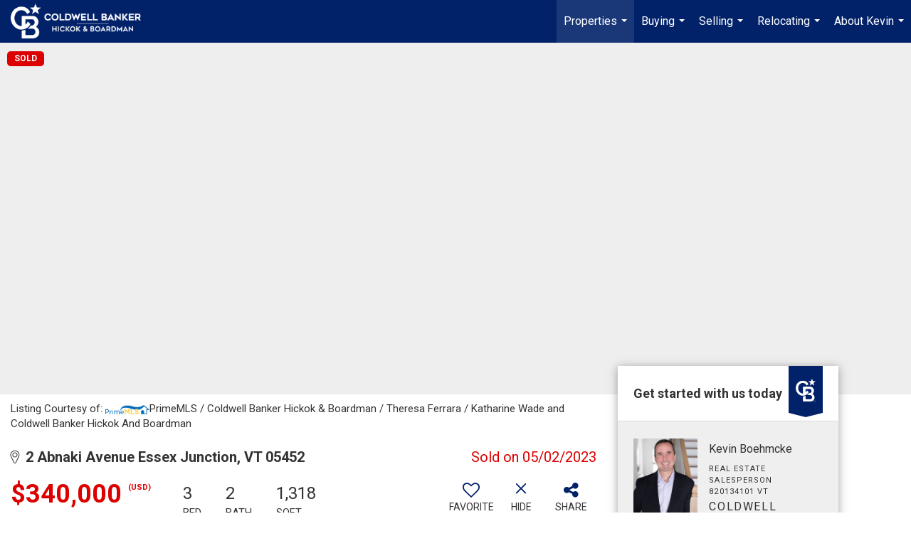

--- FILE ---
content_type: text/html; charset=UTF-8
request_url: https://www.kevinvtrealty.com/listing/VT/Essex-Junction/2-Abnaki-Avenue-05452/169710232
body_size: 53213
content:
<!DOCTYPE html>
            <html lang="en-US">
            <head>
                <link rel="icon" href="https://images-static.moxiworks.com/static/images/br/cbwest/CB_Favicon_144x144.ico">                <meta name="viewport" content="width=device-width, initial-scale=1, shrink-to-fit=no" />      <meta http-equiv="X-UA-Compatible" content="IE=edge" />
      <meta name="format-detection" content="telephone=no"/>
      <meta http-equiv="content-type" content="text/html; charset=UTF-8" />
                                <link href='https://fonts.googleapis.com/css?family=Roboto:300,400,700' rel='stylesheet'>                            <script type="text/javascript">
            var Branding = new Object();
            Branding.result_list = {"fonts":[{"name":"font_1","color":"#ffffff"},{"name":"font_2","color":"#bbbbbb"},{"name":"primary_body_font","color":"#0f2b52"},{"name":"secondary_body_font","color":"#333333"},{"name":"primary_background_font","color":"#ffffff"},{"name":"secondary_background_font","color":"#bbbbbb"},{"name":"highlight_contrast_font","color":"#ffffff"},{"name":"button_font","color":"#ffffff"}],"colors":[{"name":"primary_background_color","color":"#0f2b52"},{"name":"secondary_background_color","color":"#bbbbbb"},{"name":"tertiary_background_color","color":"#0f2b52"},{"name":"button_background_color","color":"#0f2b52"},{"name":"highlight_color_1","color":"#0f2b52"},{"name":"highlight_color_2","color":"#bbbbbb"}],"images":[{"url":"https:\/\/svc.moxiworks.com\/service\/v1\/branding\/images\/bright_willow\/bright_willow_blue-116x38.png","name":"LOGO_FOOTER_DARK"},{"url":"https:\/\/svc.moxiworks.com\/service\/v1\/branding\/images\/bright_willow\/bright_willow_blue-116x38.png","name":"LOGO_FOOTER_LIGHT"},{"url":"https:\/\/svc.moxiworks.com\/service\/v1\/branding\/images\/bright_willow\/bright_willow_blue-110x110.png","name":"LOGO_MAIN_DARK"},{"url":"https:\/\/svc.moxiworks.com\/service\/v1\/branding\/images\/bright_willow\/bright_willow_white-110x110.png","name":"LOGO_MAIN_LIGHT"},{"url":"https:\/\/svc.moxiworks.com\/service\/v1\/branding\/images\/bright_willow\/bright_willow_white-156x50.png","name":"LOGO_1"},{"url":"https:\/\/svc.moxiworks.com\/service\/v1\/branding\/images\/bright_willow\/bright_willow_blue-156x50.png","name":"LOGO_2"},{"url":"https:\/\/svc.moxiworks.com\/service\/v1\/branding\/images\/bright_willow\/bright_willow_blue-156x50.png","name":"LOGO_3"},{"url":"https:\/\/svc.moxiworks.com\/service\/v1\/branding\/images\/tcma\/touchCMA_notext-422x422.png","name":"LOGO_4"},{"url":"https:\/\/svc.moxiworks.com\/service\/v1\/branding\/images\/favicon.ico","name":"FAVICON"},{"url":"https:\/\/svc.moxiworks.com\/service\/v1\/branding\/images\/bright_willow\/map_house.png","name":"MAP_HOUSE"},{"url":"https:\/\/svc.moxiworks.com\/service\/v1\/branding\/images\/bright_willow\/map_house_highlight.png","name":"MAP_HOUSE_HIGHLIGHT"},{"url":"https:\/\/svc.moxiworks.com\/service\/v1\/branding\/images\/bright_willow\/map_house_open.png","name":"MAP_HOUSE_OPEN"},{"url":"https:\/\/svc.moxiworks.com\/service\/v1\/branding\/images\/bright_willow\/map_house_open_highlight.png","name":"MAP_HOUSE_OPEN_HIGHLIGHT"},{"url":"https:\/\/svc.moxiworks.com\/service\/v1\/branding\/images\/bright_willow\/map_house_sold.png","name":"MAP_HOUSE_SOLD"},{"url":"https:\/\/svc.moxiworks.com\/service\/v1\/branding\/images\/bright_willow\/map_house_sold_highlight.png","name":"MAP_HOUSE_SOLD_HIGHLIGHT"}],"tendril":"false","blog_url":"","favicons":"<link rel=\"icon\" href=\"https:\/\/images-static.moxiworks.com\/static\/images\/br\/cbwest\/CB_Favicon_144x144.ico\">","site_url":"","blog_name":"","copyright":"&copy; 2026 Coldwell Banker Real Estate LLC","hotjar_id":"","site_name":"moxiworks.com","aos_config":{"tagline":"Find a Local Coldwell Banker\u00ae\ufe0f Real Estate Agent or Office","agent_sort":"alphabetical_last","aos_version":"new","office_sort":"alphabetical_last","language_search":true,"background_image":"https:\/\/images-static.moxiworks.com\/static\/images\/br\/cb\/CBPARENTacom_backgroundimage.jpg","office_hide_owner":false,"office_hide_staff":false,"show_office_image":true,"aos_agent_tab_name":"Agents","aos_staff_tab_name":"Staff","background_pattern":"","aos_office_tab_name":"Offices","landing_image_align":"default","office_hide_manager":false,"fast_facts_team_name":"Team Members","office_display_order":["owner","manager","agent","staff"],"show_background_pattern":false,"office_group_by_category":true,"aos_agent_tab_name_singular":"Agent","aos_staff_tab_name_singular":"Staff","aos_office_tab_name_singular":"Office","office_hide_owner_contact_card":false,"office_hide_manager_contact_card":false,"search_results_group_by_category":false},"legal_name":"Coldwell Banker Real Estate LLC","twitter_id":"","url_app_ad":"https:\/\/mymoxi.cbmoxi.com","blog_domain":"","message_css":"https:\/\/svc.moxiworks.com\/service\/v1\/branding\/windermere\/message.css","site_domain":"moxiworks.com","support_url":"https:\/\/support.moxiworks.com\/hc\/en-us","url_app_cma":"https:\/\/present.cbmoxi.com","url_app_crm":"https:\/\/engage.cbmoxi.com","url_app_hub":"","url_app_svc":"https:\/\/svc.cbmoxi.com","brand_colors":[],"canny_config":[{"url":"https:\/\/base.cbmoxi.com\/feedback\/crm","class":"","title":"Feedback","app_id":"crm","target":"_blank","board_token":"66d540ec-11da-8d50-7960-533e093b9258"},{"url":"https:\/\/base.cbmoxi.com\/feedback\/talent","class":"","title":"Feedback","app_id":"talent","target":"_blank","board_token":"d98b57d1-fd18-28a2-726a-bd1bc6d501f2"},{"url":"https:\/\/base.cbmoxi.com\/feedback\/impress","class":"","title":"Feedback","app_id":"impress","target":"_blank","board_token":"5a453462-9732-dada-3283-7790ca5282cc"},{"url":"https:\/\/base.cbmoxi.com\/feedback\/presentations","class":"","title":"Feedback","app_id":"presentations","target":"_blank","board_token":"674c0e63-e03c-e263-8663-33f0931b9d22"},{"url":"https:\/\/base.cbmoxi.com\/feedback\/websites","class":"","title":"Feedback","app_id":"websites","target":"_blank","board_token":"e58ff2b5-14e7-ad9b-4632-d39b2a67181e"}],"chrome_title":"","display_name":"CB Hickok & Boardman","font_1_color":"#000000","font_2_color":"#bbbbbb","hotjar_brand":"CBA","image_logo_1":"","image_logo_2":"","image_logo_3":"","image_logo_4":"https:\/\/images.cloud.realogyprod.com\/offices\/CBR\/P00400000FDdqSVuMbGoHiNkfT5hMgu45cGLBe2E\/logos\/P01600000GFMwdq10OsVf2BM536MHNJ4QNArE71S.jpg?width=500","promote_fbid":"597659901190258","url_app_base":"https:\/\/base.cbmoxi.com","api_key_pendo":"63e676fa-cc48-45c3-46c2-0cabbcd8774e","branding_host":"https:\/\/svc.moxiworks.com","dms_site_name":"","image_favicon":"https:\/\/images-static.moxiworks.com\/static\/images\/br\/cbwest\/CB_Favicon_144x144.png","last_modified":"2026_01_21_00_08_43","search_config":{"modes":[{"type":"map","default":false},{"type":"list","default":false}],"dedupe":true,"sort_types":["1","2","10","9","5","6","3","4","13","14","11"],"search_type":"new","exclude_pending":true,"default_sort_type":"1","site_type_overrides":[{"settings":{"sort_types":["7","8","1","2","10","9","5","6","3","4","13","14","11","17,10","18,9"],"search_type":"new","default_sort_type":"7","search_default_ptypes":["1","7"]},"site_type":"present"}],"default_buffer_miles":"0.25","search_default_ptypes":["1","2","7","9"],"show_virtual_tour_icon":true,"show_virtual_tour_filter":true,"search_company_only_label":""},"search_styles":{},"support_email":"support@moxiworks.com","support_phone":"8446566941","url_wcma_help":"https:\/\/moxiworks.zendesk.com\/hc\/en-us","zavvie_config":{"api_key":null,"client_id":null,"allow_offers":true,"client_secret":null},"aos_agent_sort":"alphabetical_last","api_key_zillow":"X1-ZWz1e1d71hjnyj_4zss3","azure_metadata":"","bootstrap_urls":[{"url":"http:\/\/svc-devint.moxiworks.com\/service\/v1\/branding\/company\/1234567\/text_service_urls","name":"devint","environment":"devint"},{"url":"http:\/\/svc-qa.moxiworks.com\/service\/v1\/branding\/company\/1234567\/text_service_urls","name":"qa","environment":"qa"},{"url":"http:\/\/svc-st.moxiworks.com\/service\/v1\/branding\/company\/1234567\/text_service_urls","name":"staging","environment":"staging"},{"url":"http:\/\/svc.moxiworks.com\/service\/v1\/branding\/company\/1234567\/text_service_urls","name":"production","environment":"production"}],"buyside_config":{},"cas_facade_url":"https:\/\/svc.cbmoxi.com\/service\/v1\/auth","cma_help_links":[{"url":"http:\/\/moxiworks.zendesk.com\/hc\/en-us\/sections\/201069005-Moxi-Present-TouchCMA","class":"","title":"Homepage Help","module":"homepage","target":"_blank"},{"url":"http:\/\/support.moxiworks.com\/hc\/en-us\/articles\/215821223-Seller-Subject-Property-Screen-Overview","class":"","title":"Subject Help","module":"subject","target":"_blank"},{"url":"https:\/\/support.moxiworks.com\/hc\/en-us\/articles\/211209303-Search-Screen-Using-Specific-Search-Criteria","class":"","title":"Search Help","module":"search","target":"_blank"},{"url":"http:\/\/moxiworks.zendesk.com\/hc\/en-us\/articles\/204536909-Comps-Screen-Overview","class":"","title":"Comps Help","module":"comps","target":"_blank"},{"url":"http:\/\/moxiworks.zendesk.com\/hc\/en-us\/articles\/204538349-Estimate-Screen-Overview","class":"","title":"Estimates Help","module":"estimates","target":"_blank"},{"url":"https:\/\/support.moxiworks.com\/hc\/en-us\/categories\/200391145-Present","class":"","title":"Presentation Help","module":"presentation","target":"_blank"}],"cma_pdf_covers":[1,2,3,4,5],"dms_admin_role":"SiteManager","dms_site_roles":{"user":"role_users","agent":"role_agents","manager":"role_managers","view-all":"role_viewall","office-admin":"role_officeadmins","office-owner":"role_officeowners","region-admin":"role_regionadmins","company-admin":"role_companyadmins"},"image_rpt_logo":"https:\/\/images.cloud.realogyprod.com\/offices\/CBR\/P00400000FDdqSVuMbGoHiNkfT5hMgu45cGLBe2E\/logos\/P01600000GFMwdq10OsVf2BM536MHNJ4QNArE71S.jpg?width=500","myaccount_name":"My Account","pres_lux_color":"#ffffff","tcma_nav_color":"#000000","test_attribute":"test_attribute","url_app_roster":"https:\/\/mymoxi.cbmoxi.com","admin_site_name":"(NRT) Coldwell Banker NORCAL Management Utility","aos_office_sort":"alphabetical","bing_bypass_url":"https:\/\/svc.moxiworks.com\/service\/v1\/branding\/bypass\/bing\/1234567\/bing_bypass.js","cma_pdf_footers":[1,2,3,4,5],"cma_pdf_headers":[1,2,3,4,5],"crm_service_url":"https:\/\/engage.cbmoxi.com","dms_service_url":"","favicons_public":"<link rel=\"icon\" href=\"https:\/\/images-static.moxiworks.com\/static\/images\/br\/cbwest\/CB_Favicon_144x144.ico\">","image_map_house":"https:\/\/svc.moxiworks.com\/service\/v1\/branding\/images\/bright_willow\/map_house.png","rpt_service_url":"https:\/\/svc.cbmoxi.com\/service\/rpt","username_suffix":"","analytics_config":{"products":[{"app_id":"default","settings":{"gtm_key":"GTM-KF8RFTC"}},{"app_id":"account_manager","settings":{"gtm_key":"GTM-KF8RFTC"}},{"app_id":"crm","settings":{"gtm_key":"GTM-TTLFL2M"}},{"app_id":"impress","settings":{"gtm_key":"GTM-T77M7LJ"}},{"app_id":"presentations","settings":{"gtm_key":"GTM-PLH3HWL"}},{"app_id":"talent","settings":{"gtm_key":"GTM-WQRSC5L"}},{"app_id":"websites","settings":{"gtm_key":"GTM-TLSCP7N"}}],"gtm_brand_code":"CBR"},"auth_bullet_list":["Save your favorite listings","Save multiple home searches","Receive email updates when new homes hit the market"],"auth_logout_urls":"[\r\n  # lfmoxi.com\r\n  \"http:\/\/ppro.lfmoxi.com\/service\/v1\/cma\/logout.json\",\r\n  \"http:\/\/base.lfmoxi.com\/sessions\/logout.json\",\r\n  \"http:\/\/svc.lfmoxi.com\/sessions\/logout.json\",\r\n  \"http:\/\/account.lfmoxi.com\/logout.json\",\r\n  \"http:\/\/engage.lfmoxi.com\/sessions\/logout.json\",\r\n\r\n  # windermere.com\r\n  \"https:\/\/account.windermere.com\/logout.json\",\r\n  \"https:\/\/crm.windermere.com\/sessions\/logout.json\",\r\n  \"http:\/\/intranet.windermere.com\/logout.json\",\r\n  \"http:\/\/cma.windermere.com\/service\/v1\/cma\/logout.json\",\r\n  \"https:\/\/base.windermere.com\/sessions\/logout.json\",\r\n  \"https:\/\/svc.windermere.com\/service\/v1\/profile\/logout.json\",\r\n  \"https:\/\/svc.windermere.com\/service\/v1\/listing\/logout.json\",\r\n  \"https:\/\/svc.windermere.com\/service\/v1\/message\/logout.json\",\r\n  \"http:\/\/svc.windermere.com\/service\/v1\/cma\/logout.json\",\r\n  \"http:\/\/documents.windermere.com\/share\/page\/dologout\",\r\n  \"https:\/\/www.windermere.com\/logout.json\",\r\n  \"http:\/\/intranet.windermere.com\/logout.json\",\r\n  \"https:\/\/roster.windermere.com\/sessions\/logout.json\",\r\n\r\n\r\n  # moxiworks.com\r\n  \"http:\/\/documents.moxiworks.com\/share\/page\/dologout\",\r\n  \"http:\/\/engage.moxiworks.com\/sessions\/logout.json\",\r\n  \"http:\/\/present.moxiworks.com\/service\/v1\/cma\/logout.json\",\r\n  \"http:\/\/base.moxiworks.com\/sessions\/logout.json\",\r\n  \"http:\/\/intranet.moxiworks.com\/logout.json\",\r\n  \"http:\/\/moxiworks.com\/admin\/logout.json\",\r\n  \"http:\/\/account.moxiworks.com\/logout.json\",\r\n  \"http:\/\/crm.moxiworks.com\/sessions\/logout.json\",\r\n  \"http:\/\/base.moxiworks.com\/sessions\/logout.json\",\r\n  \"http:\/\/svc.moxiworks.com\/service\/v1\/cma\/logout.json\",\r\n  \"http:\/\/svc.moxiworks.com\/service\/v1\/profile\/logout.json\",\r\n  \"http:\/\/svc.moxiworks.com\/service\/v1\/listing\/logout.json\",\r\n  \"http:\/\/svc.moxiworks.com\/service\/v1\/message\/logout.json\",\r\n  \"http:\/\/roster.moxiworks.com\/sessions\/logout.json\",\r\n  \"http:\/\/my.moxiworks.com\/sessions\/logout.json\",\r\n\r\n  # auth\r\n  \"https:\/\/svc-cb.touchcma.com\/service\/v1\/auth\/sessions\/logout.json\",\r\n  \"https:\/\/svc-cbrb.touchcma.com\/service\/v1\/auth\/sessions\/logout.json\",\r\n  \"https:\/\/svc.lfmoxi.com\/service\/v1\/auth\/sessions\/logout.json\",\r\n  \"https:\/\/svc.windermere.com\/service\/v1\/auth\/sessions\/logout.json\"\r\n]","background_color":"#ffffff","banner_image_url":"https:\/\/images-static.moxiworks.com\/static\/images\/br\/clear_bar-800x70.png","chrome_proxy_key":"","cma_pdf_versions":[1,2],"domain_store_url":"http:\/\/shopdomains.moxiworks.com\/","flyer_disclaimer":"The property information herein is derived from various sources that may include, but not be limited to, county records and the Multiple Listing Service, and it may include approximations. Although the information is believed to be accurate, it is not warranted and you should not rely upon it without personal verification. Affiliated real estate agents are independent contractor sales associates, not employees. \u00a92025 Coldwell Banker. All Rights Reserved. Coldwell Banker and the Coldwell Banker logos are trademarks of Coldwell Banker Real Estate LLC. The Coldwell Banker\u00ae System is comprised of company owned offices which are owned by a subsidiary of Realogy Brokerage Group LLC and franchised offices which are independently owned and operated. The Coldwell Banker System fully supports the principles of the Fair Housing Act and the Equal Opportunity Act.","hub_redirect_url":"","image_acom_logos":[{"id":"1","name":"Light Background Logo","active":"true","small_image_url":"https:\/\/images.cloud.realogyprod.com\/offices\/CBR\/P00400000FDdqSVuMbGoHiNkfT5hMgu45cGLBe2E\/logos\/P01600000GFMwdq10OsVf2BM536MHNJ4QNArE71S.jpg?width=500","standard_image_url":"https:\/\/images.cloud.realogyprod.com\/offices\/CBR\/P00400000FDdqSVuMbGoHiNkfT5hMgu45cGLBe2E\/logos\/P01600000GFMwdq10OsVf2BM536MHNJ4QNArE71S.jpg?width=500","picker_background_color":""},{"id":"2","name":"Dark Background Logo","active":"true","small_image_url":"https:\/\/images.cloud.realogyprod.com\/companies\/CBR\/P00500000FDdqSVuMbGoHiNkfT5hMgtvkMhwAA5I\/logos\/P01600000Fjxl8yRM1WMP34Tk4bxCIpbApYEYVkq.jpg?width=500","standard_image_url":"https:\/\/images.cloud.realogyprod.com\/companies\/CBR\/P00500000FDdqSVuMbGoHiNkfT5hMgtvkMhwAA5I\/logos\/P01600000Fjxl8yRM1WMP34Tk4bxCIpbApYEYVkq.jpg?width=500","picker_background_color":""}],"image_email_logo":"https:\/\/images.cloud.realogyprod.com\/offices\/CBR\/P00400000FDdqSVuMbGoHiNkfT5hMgu45cGLBe2E\/logos\/P01600000GFMwdq10OsVf2BM536MHNJ4QNArE71S.jpg?width=500","image_open_house":"https:\/\/svc.moxiworks.com\/service\/v1\/branding\/images\/open_house_icon.png","nn_primary_color":"#012169","perm_role_groups":[{"id":"g-company-admin","name":"Company Admin"},{"id":"g-region-admin","name":"Region Admin"},{"id":"g-office-admin","name":"Office Admin"},{"id":"g-user","name":"User"},{"id":"g-view-all","name":"View All"}],"search_pin_color":"#3989c9","store_legal_name":"MoxiWorks LLC","terms_of_use_url":"https:\/\/moxiworks.com\/terms-of-use\/","url_profile_edit":"https:\/\/mymoxi.cbmoxi.com","api_key_brytecore":{},"api_key_walkscore":"","button_font_color":"#ffffff","chat_allowed_days":[],"cma_default_style":"modern","cma_view_url_root":"https:\/\/present.cbmoxi.com","crm_primary_color":"#012169","ecomm_allow_porch":"false","facebook_page_url":"","font_face_primary":"'Roboto', 'Helvetica Neue', Helvetica, Arial, sans-serif","google_bypass_url":"https:\/\/svc.moxiworks.com\/service\/v1\/branding\/bypass\/google\/1234567\/google_bypass.js","highlight_color_1":"#3989c9","highlight_color_2":"#3989c9","image_acom_header":"https:\/\/images.cloud.realogyprod.com\/companies\/CBR\/P00500000FDdqSVuMbGoHiNkfT5hMgtvkMhwAA5I\/logos\/P01600000Fjxl8yRM1WMP34Tk4bxCIpbApYEYVkq.jpg?width=500","locales_available":{"locales":[{"en-US":{"name":"US English","abbreviation":"EN","display_name":"English","wpml_language_code":"en","native_display_name":"English"}}],"default_locale":"en-US"},"pres_default_mode":"present","rpt_email_enabled":"true","search_icon_color":"#3989c9","search_link_color":"#3989c9","sm_latest_version":"2.0.0","static_image_host":"https:\/\/images-static.moxiworks.com\/static","upvoty_agent_uuid":"","agent_sites_colors":[],"agent_sites_images":{"homepage_default":"https:\/\/images-static.moxiworks.com\/static\/images\/br\/cb\/cb_homebackground_03032022.jpg","directory_default":"","homepage_text_color":"","homepage_background_effect":""},"agent_sites_themes":[{"id":"responsive","name":"Responsive","layouts":["Default","LargeImage"],"move_easy":false,"ssl_default_on":true,"search_versions":[{"id":"moxi-search","name":"New Search"}],"search_engine_index":false}],"api_key_testflight":"fad3c96afad6d90bd2eabc693f37f0db_MTcwMzk2MjAxMi0xMi0yOCAxMjozOTowOC4xMTk2OTc","buyside_auth_token":"","chrome_help_widget":"true","cma_allowed_styles":"","cma_document_alias":"Presentation","cma_onesheet_alias":"Onesheet","company_utm_source":"","display_short_name":"CB Hickok & Boardman","ecomm_allow_zillow":"true","ecomm_color_footer":"","ecomm_color_header":"","ecomm_email_domain":"","entity_palette_acl":[{"*":"allow"}],"from_email_address":"mail-service@platform.moxiworks.com","info_email_address":"info@windermere.com","listing_image_host":"https:\/\/i16.moxi.onl","local_logic_config":{},"nn_secondary_color":"#ffffff","pres_buyside_color":"#ffffff","pres_default_route":"web","pres_share_enabled":"true","privacy_policy_url":"https:\/\/moxiworks.com\/privacy-policy\/","store_display_name":"CB Hickok & Boardman","tcma_guest_account":"guest1","upvoty_agent_uuids":[],"wcma_contact_email":"support@moxiworks.com","aos_language_search":"false","api_key_places_tcma":"AIzaSyAuHpd3yatlp6VBiTw3NapRn5PhNsKYiBY","campaign_lead_route":"","chrome_footer_links":[{"url":"mailto:support@moxiworks.com","class":"","title":"Contact","app_id":"contact","target":""},{"url":"https:\/\/base.cbmoxi.com\/docs\/tos","class":"","title":"Terms of Service","app_id":"terms","target":""},{"url":"https:\/\/base.cbmoxi.com\/docs\/privacy","class":"","title":"Privacy","app_id":"privacy","target":""}],"cma_authoring_color":"#3989c9","cma_pres_background":"{ \"type\":\"solid\", \"color\":\"#3989c9\" }","cma_pres_line_color":"","default_agent_image":{"title":"NOIMAGE","caption":null,"raw_url":"https:\/\/i16.moxi.onl\/img-pr\/i\/b7d976b71c3fe96cd8568fab3899157c74cb7d1b\/0_2_raw.jpg","full_url":"https:\/\/i16.moxi.onl\/img-pr\/i\/b7d976b71c3fe96cd8568fab3899157c74cb7d1b\/0_2_full.jpg","small_url":"https:\/\/i16.moxi.onl\/img-pr\/i\/b7d976b71c3fe96cd8568fab3899157c74cb7d1b\/0_2_small.jpg","thumb_url":"https:\/\/i16.moxi.onl\/img-pr\/i\/b7d976b71c3fe96cd8568fab3899157c74cb7d1b\/0_2_thumb.jpg","description":null,"gallery_url":"https:\/\/i16.moxi.onl\/img-pr\/i\/b7d976b71c3fe96cd8568fab3899157c74cb7d1b\/0_2_gallery.jpg"},"forms_ui_icon_color":"#3989c9","hub_link_font_color":"#3989c9","owner_email_address":"","palette_description":"","pres_nav_disclaimer":"The property information herein is derived from various sources that may include, but not be limited to, county records and the Multiple Listing Service, and it may include approximations. Although the information is believed to be accurate, it is not warranted and you should not rely upon it without personal verification. Affiliated real estate agents are independent contractor sales associates, not employees. \u00a92025 Coldwell Banker. All Rights Reserved. Coldwell Banker and the Coldwell Banker logos are trademarks of Coldwell Banker Real Estate LLC. The Coldwell Banker\u00ae System is comprised of company owned offices which are owned by a subsidiary of Realogy Brokerage Group LLC and franchised offices which are independently owned and operated. The Coldwell Banker System fully supports the principles of the Fair Housing Act and the Equal Opportunity Act.","present_cbx_enabled":"false","roster_app_contexts":[{"id":"document-management-system","name":"DMS","require-presence-of":"dms_service_url"},{"id":"wms-marketing-pages","name":"Intranet Pages"},{"id":"wms-marketing","name":"Intranet Admin"},{"id":"wms-svc-cma","name":"CMA"},{"id":"account-manager","name":"Account Manager"},{"id":"crm","name":"CRM"},{"id":"reports","name":"Reports"},{"id":"listing-analytics","name":"Listing Analytics"}],"sales_email_address":"support@moxiworks.com","search_button_color":"#3989c9","tcma_latest_version":"2.5.10","url_account_manager":"https:\/\/mymoxi.cbmoxi.com","url_wcma_edit_agent":"","wootric_account_key":"NPS-8ea632bb","auth_associate_agent":{"value":true,"success_message":"Account created successfully!<br><br>Welcome to My Account! Get started by creating custom home searches and saving your favorite homes!<br><br>We've taken the liberty of associating you with %%display_name%% so you can collaborate with them on any of your favorite homes and easily contact them.<br><br>Happy house hunting!"},"brokerage_disclaimer":"The property information herein is derived from various sources that may include, but not be limited to, county records and the Multiple Listing Service, and it may include approximations. Although the information is believed to be accurate, it is not warranted and you should not rely upon it without personal verification. Affiliated real estate agents are independent contractor sales associates, not employees. \u00a92025 Coldwell Banker. All Rights Reserved. Coldwell Banker and the Coldwell Banker logos are trademarks of Coldwell Banker Real Estate LLC. The Coldwell Banker\u00ae System is comprised of company owned offices which are owned by a subsidiary of Realogy Brokerage Group LLC and franchised offices which are independently owned and operated. The Coldwell Banker System fully supports the principles of the Fair Housing Act and the Equal Opportunity Act.","chrome_enable_search":"true","chrome_logo_link_url":"[\r\n  {\r\n    \"key\": \"presentations\",\r\n    \"url\": \"https:\/\/present.cbmoxi.com\/service\/cma\/wcma\"\r\n  }\r\n]","chrome_partner_links":[{"img":"https:\/\/images-static.moxiworks.com\/static\/images\/br\/partners\/knack_logo-200x59.jpg","url":"https:\/\/go.moxiworks.com\/MoxiWorks\/knackshops","class":"","title":"KNACK","target":"_blank","description":"Send exceptional, customized gifts to clients and colleagues with help from a dedicated account specialist."},{"img":"https:\/\/images-static.moxiworks.com\/static\/images\/br\/partners\/offrs-logo-on-white-178x100.png","url":"https:\/\/go.moxiworks.com\/MoxiWorks\/Offrs","class":"","title":"Offrs","target":"_blank","description":"Offrs.com generates listing leads for agents and brokers leveraging predictive analytics and lead conversion marketing."},{"img":"https:\/\/images-static.moxiworks.com\/static\/images\/br\/partners\/QuickBooks-Logo-Preferred-200x42.png","url":"https:\/\/go.moxiworks.com\/moxi-engage\/QBSE","class":"","title":"QuickBooks Self-Employed","target":"_blank","description":"The accounting app for real estate agents who want to set themselves up for financial success. Users find an average of $4,340 in tax savings per year."}],"cma_home_header_type":"","cma_pdf_orientations":["landscape","portrait"],"default_useful_links":[],"ecomm_color_palettes":[{"name":"Coldwell Banker Global Luxury","uuid":"98df5f50-a656-0132-7877-525400a7296b","active":true,"favicons":"<link rel=\"icon\" href=\"https:\/\/images-static.moxiworks.com\/static\/images\/br\/cbwest\/cblux_favicon_nobg.ICO\">","image_logo_4":"https:\/\/images-static.moxiworks.com\/static\/images\/br\/cbnc\/cbgl_rgb_hz_stk_white.png","image_favicon":"https:\/\/images-static.moxiworks.com\/static\/images\/br\/cbwest\/cblux_favicon_nobg.png","banner_image_url":"https:\/\/images-static.moxiworks.com\/static\/images\/br\/cbnc\/cbgl_rgb_hz_stk_black.png","image_acom_header":"https:\/\/images.cloud.realogyprod.com\/companies\/CBR\/P00500000FDdqSVuMbGoHiNkfT5hMgtvkMhwAA5I\/logos\/P01600000Fzq67MoIHJG1m3X6Y2RLiAQleus5bHv.jpg","palette_description":"Note: You are choosing a Coldwell Banker Global Luxury presentation template. Before proceeding, please make sure you have reviewed the qualifications for Global Luxury in your area to make sure the subject property meets the minimum price point and possesses the exceptional qualities of a luxury property. For additional information on these qualifications, please consult your local office manager or marketing team.","image_acom_header_alt":"https:\/\/images.cloud.realogyprod.com\/companies\/CBR\/P00500000FDdqSVuMbGoHiNkfT5hMgtvkMhwAA5I\/logos\/P01600000Fzq68Dt9tgijtf09MuVrB6kbPHksyPi.jpg","presentation_logo_url":"https:\/\/images-static.moxiworks.com\/static\/images\/br\/cbnc\/cbgl_rgb_hz_stk_white.png","image_pres_header_logo":"https:\/\/images-static.moxiworks.com\/static\/images\/br\/cbnc\/cbgl_rgb_hz_stk_white.png","image_wcma_logo_header":"https:\/\/images-static.moxiworks.com\/static\/images\/br\/cbnc\/cbgl_rgb_hz_stk_white.png","image_acom_header_logos":[{"id":"1","name":"Light Background Logo","active":"true","small_image_url":"https:\/\/images.cloud.realogyprod.com\/companies\/CBR\/P00500000FDdqSVuMbGoHiNkfT5hMgtvkMhwAA5I\/logos\/P01600000Fzq68Dt9tgijtf09MuVrB6kbPHksyPi.jpg","standard_image_url":"https:\/\/images.cloud.realogyprod.com\/companies\/CBR\/P00500000FDdqSVuMbGoHiNkfT5hMgtvkMhwAA5I\/logos\/P01600000Fzq68Dt9tgijtf09MuVrB6kbPHksyPi.jpg","picker_background_color":""},{"id":"2","name":"Dark Background Logo","active":"true","small_image_url":"https:\/\/images.cloud.realogyprod.com\/companies\/CBR\/P00500000FDdqSVuMbGoHiNkfT5hMgtvkMhwAA5I\/logos\/P01600000Fzq67MoIHJG1m3X6Y2RLiAQleus5bHv.jpg","standard_image_url":"https:\/\/images.cloud.realogyprod.com\/companies\/CBR\/P00500000FDdqSVuMbGoHiNkfT5hMgtvkMhwAA5I\/logos\/P01600000Fzq67MoIHJG1m3X6Y2RLiAQleus5bHv.jpg","picker_background_color":""},{"id":"3","name":"Light Background Logo Vertical","active":"true","small_image_url":"https:\/\/images.cloud.realogyprod.com\/companies\/CBR\/P00500000FDdqSVuMbGoHiNkfT5hMgtvkMhwAA5I\/logos\/P01600000Fzq68nH4JH1se3yqa9tWp4AOzFgQjv8.jpg","standard_image_url":"https:\/\/images.cloud.realogyprod.com\/companies\/CBR\/P00500000FDdqSVuMbGoHiNkfT5hMgtvkMhwAA5I\/logos\/P01600000Fzq68nH4JH1se3yqa9tWp4AOzFgQjv8.jpg","picker_background_color":""},{"id":"4","name":"Dark Background Logo Vertical","active":"true","small_image_url":"https:\/\/images.cloud.realogyprod.com\/companies\/CBR\/P00500000FDdqSVuMbGoHiNkfT5hMgtvkMhwAA5I\/logos\/P01600000G1FB106mJt97NYiIJgVuMWcyfGa4DLY.jpg","standard_image_url":"https:\/\/images.cloud.realogyprod.com\/companies\/CBR\/P00500000FDdqSVuMbGoHiNkfT5hMgtvkMhwAA5I\/logos\/P01600000G1FB106mJt97NYiIJgVuMWcyfGa4DLY.jpg","picker_background_color":""}],"slide_font_face_primary":"\"Roboto\", Verdana, Helvetica, sans-serif","cma_pdf_accent_bar_color":"#000000","cma_pdf_title_font_color":"#000000","image_cma_pdf_logo_cover":"https:\/\/images-static.moxiworks.com\/static\/images\/br\/cbnc\/cbgl_rgb_hz_stk_white.png","cma_pdf_branded_box_color":"#000000","cma_pdf_font_face_primary":"\"Roboto\"","image_cma_pdf_logo_header":"https:\/\/images-static.moxiworks.com\/static\/images\/br\/cbnc\/cbgl_rgb_hz_stk_white.png","cma_pdf_heading_font_color":"#000000","cma_pdf_bar_chart_bar_color":"#000000","cma_pdf_font_face_secondary":"\"Roboto\"","pres_block_background_color":"#000000","pres_splash_page_text_color":"#000000","cma_pres_bar_chart_bar_color":"#000000","image_cma_pdf_background_cover":"https:\/\/images-static.moxiworks.com\/static\/images\/br\/cbnc\/cbnc_cover_previews3-500x1295.jpg","image_cma_pdf_logo_header_light":"https:\/\/images-static.moxiworks.com\/static\/images\/br\/cbnc\/cbgl_rgb_hz_stk_black.png","image_cma_pres_background_cover":"https:\/\/images-static.moxiworks.com\/static\/images\/br\/cbnc\/cbnc_cover_previews3-600x900.jpg","pres_splash_page_background_color":"#ffffff","cma_pdf_header_horizontal_line_color":"#000000"},{"name":"Hawaii","uuid":"cf257b00-93ec-0135-3e27-5254000a4153","active":true,"copyright":"&copy; ##YEAR## Coldwell Banker Pacific Properties","legal_name":"Coldwell Banker Realty","entity_palette_acl":[{"*":"deny","organizations":{"10007713":"allow"}}],"image_cma_pdf_logo_cover":"https:\/\/images.cloud.realogyprod.com\/offices\/CBR\/P00400000FDdqSVuMbGoHiNkfT5hMgu45cGLBe2E\/logos\/P01600000GFMwdq10OsVf2BM536MHNJ4QNArE71S.jpg?width=500","image_cma_pdf_logo_header":"https:\/\/images-static.moxiworks.com\/static\/images\/br\/cb\/cb_realty_lightBG-530x124.png","cma_pdf_coverpage_disclaimer":"The property information herein is derived from various sources that may include, but not be limited to, county records and the Multiple Listing Service, and it may include approximations. Although the information is believed to be accurate, it is not warranted and you should not rely upon it without personal verification. Real estate agents affiliated with Coldwell Banker Pacific Properties are independent contractor sales associates, not employees. \u00a92019 Coldwell Banker Pacific Properties. All Rights Reserved. Coldwell Banker Pacific Properties fully supports the principles of the Fair Housing Act and the Equal Opportunity Act. Owned by a subsidiary of NRT LLC. Coldwell Banker and the Coldwell Banker Logo are registered service marks owned by Coldwell Banker Real Estate LLC. "},{"name":"Columbus","uuid":"dab6faf0-93ed-0135-de3f-0050569c119a","active":true,"copyright":"&copy; ##YEAR## Coldwell Banker King Thompson","entity_palette_acl":[{"*":"deny","organizations":{"10007710":"allow"}}],"image_cma_pdf_logo_cover":"https:\/\/images.cloud.realogyprod.com\/offices\/CBR\/P00400000FDdqSVuMbGoHiNkfT5hMgu45cGLBe2E\/logos\/P01600000GFMwdq10OsVf2BM536MHNJ4QNArE71S.jpg?width=500","image_cma_pdf_logo_header":"https:\/\/images-static.moxiworks.com\/static\/images\/br\/cb\/cb_realty_lightBG-530x124.png","image_pres_splash_page_logo":"https:\/\/images.cloud.realogyprod.com\/offices\/CBR\/P00400000FDdqSVuMbGoHiNkfT5hMgu45cGLBe2E\/logos\/P01600000GFMwdq10OsVf2BM536MHNJ4QNArE71S.jpg?width=500","cma_pdf_coverpage_disclaimer":"The property information herein is derived from various sources that may include, but not be limited to, county records and the Multiple Listing Service, and it may include approximations. Although the information is believed to be accurate, it is not warranted and you should not rely upon it without personal verification. Real estate agents affiliated with Coldwell Banker King Thompson are independent contractor sales associates, not employees. \u00a92019 Coldwell Banker King Thompson. All Rights Reserved. Coldwell Banker King Thompson fully supports the principles of the Fair Housing Act and the Equal Opportunity Act. Owned by a subsidiary of NRT LLC. Coldwell Banker and the Coldwell Banker Logo are registered service marks owned by Coldwell Banker Real Estate LLC. "},{"name":"Cincinnati","uuid":"1aa7d340-93ee-0135-de40-0050569c119a","active":true,"copyright":"&copy; ##YEAR## Coldwell Banker West Shell","entity_palette_acl":[{"*":"deny","organizations":{"10007704":"allow"}}],"image_cma_pdf_logo_cover":"https:\/\/images.cloud.realogyprod.com\/offices\/CBR\/P00400000FDdqSVuMbGoHiNkfT5hMgu45cGLBe2E\/logos\/P01600000GFMwdq10OsVf2BM536MHNJ4QNArE71S.jpg?width=500","image_cma_pdf_logo_header":"https:\/\/images-static.moxiworks.com\/static\/images\/br\/cb\/cb_realty_lightBG-530x124.png","image_pres_splash_page_logo":"https:\/\/images.cloud.realogyprod.com\/offices\/CBR\/P00400000FDdqSVuMbGoHiNkfT5hMgu45cGLBe2E\/logos\/P01600000GFMwdq10OsVf2BM536MHNJ4QNArE71S.jpg?width=500","cma_pdf_coverpage_disclaimer":"The property information herein is derived from various sources that may include, but not be limited to, county records and the Multiple Listing Service, and it may include approximations. Although the information is believed to be accurate, it is not warranted and you should not rely upon it without personal verification. Real estate agents affiliated with Coldwell Banker West Shell are independent contractor sales associates, not employees. \u00a92019 Coldwell Banker West Shell. All Rights Reserved. Coldwell Banker West Shell fully supports the principles of the Fair Housing Act and the Equal Opportunity Act. Owned by a subsidiary of NRT LLC. Coldwell Banker and the Coldwell Banker Logo are registered service marks owned by Coldwell Banker Real Estate LLC. "},{"name":"St. Louis","uuid":"6415ff20-93ee-0135-823c-0050569c54ad","active":true,"copyright":"&copy; ##YEAR## Coldwell Banker Gundaker","entity_palette_acl":[{"*":"deny","organizations":{"10007728":"allow"}}],"image_cma_pdf_logo_cover":"https:\/\/images.cloud.realogyprod.com\/offices\/CBR\/P00400000FDdqSVuMbGoHiNkfT5hMgu45cGLBe2E\/logos\/P01600000GFMwdq10OsVf2BM536MHNJ4QNArE71S.jpg?width=500","image_cma_pdf_logo_header":"https:\/\/images-static.moxiworks.com\/static\/images\/br\/cb\/cb_realty_lightBG-530x124.png","cma_pdf_coverpage_disclaimer":"\u00a92025 Coldwell Banker Realty - Gundaker. All Rights Reserved. Coldwell Banker Realty - Gundaker fully supports the principles of the Fair Housing Act and the Equal Opportunity Act. Owned by a subsidiary of NRT LLC. Coldwell Banker and the Coldwell Banker Logo are registered service marks owned by Coldwell Banker Real Estate LLC."},{"name":"Minnesota","uuid":"970d6ad0-93ee-0135-823d-0050569c54ad","active":true,"copyright":"&copy; ##YEAR## Coldwell Banker Burnet","legal_name":"Coldwell Banker Realty","entity_palette_acl":[{"*":"deny","organizations":{"10007719":"allow"}}],"image_cma_pdf_logo_cover":"https:\/\/images.cloud.realogyprod.com\/offices\/CBR\/P00400000FDdqSVuMbGoHiNkfT5hMgu45cGLBe2E\/logos\/P01600000GFMwdq10OsVf2BM536MHNJ4QNArE71S.jpg?width=500","image_cma_pdf_logo_header":"https:\/\/images-static.moxiworks.com\/static\/images\/br\/cb\/cb_realty_lightBG-530x124.png","cma_pdf_coverpage_disclaimer":"\u00a92025 Coldwell Banker Realty. All Rights Reserved. Coldwell Banker Realty fully supports the principles of the Fair Housing Act and the Equal Opportunity Act. Owned by a subsidiary of NRT LLC. Coldwell Banker and the Coldwell Banker Logo are registered service marks owned by Coldwell Banker Real Estate LLC."},{"name":"Texas","uuid":"e22d7490-93ee-0135-823e-0050569c54ad","active":true,"copyright":"&copy; ##YEAR## Coldwell Banker Residential Brokerage","legal_name":"Coldwell Banker Realty","entity_palette_acl":[{"*":"deny","organizations":{"10007731":"allow"}}],"pres_pricing_disclaimer":"This represents an estimated sale price for this property. It is not the same as the opinion of value in an appraisal developed by a licensed appraiser under the Uniform Standards of Professional Appraisal Practice.","image_cma_pdf_logo_cover":"https:\/\/images.cloud.realogyprod.com\/offices\/CBR\/P00400000FDdqSVuMbGoHiNkfT5hMgu45cGLBe2E\/logos\/P01600000GFMwdq10OsVf2BM536MHNJ4QNArE71S.jpg?width=500","image_cma_pdf_logo_header":"https:\/\/images-static.moxiworks.com\/static\/images\/br\/cb\/cb_realty_lightBG-530x124.png","cma_pdf_coverpage_disclaimer":"\u00a92025 Coldwell Banker Realty. All Rights Reserved. Coldwell Banker Realty fully supports the principles of the Fair Housing Act and the Equal Opportunity Act. Owned by a subsidiary of NRT LLC. Coldwell Banker and the Coldwell Banker Logo are registered service marks owned by Coldwell Banker Real Estate LLC."},{"name":"Florida","uuid":"77984640-943d-0135-3e28-5254000a4153","active":true,"copyright":"&copy; ##YEAR## Coldwell Banker Residential Real Estate","legal_name":"Coldwell Banker Realty","entity_palette_acl":[{"*":"deny","organizations":{"10007674":"allow"}}],"image_cma_pdf_logo_cover":"https:\/\/images.cloud.realogyprod.com\/offices\/CBR\/P00400000FDdqSVuMbGoHiNkfT5hMgu45cGLBe2E\/logos\/P01600000GFMwdq10OsVf2BM536MHNJ4QNArE71S.jpg?width=500","image_cma_pdf_logo_header":"https:\/\/images-static.moxiworks.com\/static\/images\/br\/cb\/cb_realty_lightBG-530x124.png","cma_pdf_coverpage_disclaimer":"\u00a92025 Coldwell Banker Realty. All Rights Reserved. Coldwell Banker Realty fully supports the principles of the Fair Housing Act and the Equal Opportunity Act. Owned by a subsidiary of NRT LLC. Coldwell Banker and the Coldwell Banker Logo are registered service marks owned by Coldwell Banker Real Estate LLC."},{"name":"Philadelphia","uuid":"b393ac20-943d-0135-3e29-5254000a4153","active":true,"copyright":"&copy; ##YEAR## Coldwell Banker Preferred","entity_palette_acl":[{"*":"deny","organizations":{"10007689":"allow"}}],"image_cma_pdf_logo_cover":"https:\/\/images.cloud.realogyprod.com\/offices\/CBR\/P00400000FDdqSVuMbGoHiNkfT5hMgu45cGLBe2E\/logos\/P01600000GFMwdq10OsVf2BM536MHNJ4QNArE71S.jpg?width=500","image_cma_pdf_logo_header":"https:\/\/images-static.moxiworks.com\/static\/images\/br\/cb\/CB_Realty.png","cma_pdf_coverpage_disclaimer":"The property information herein is derived from various sources that may include, but not be limited to, county records and the Multiple Listing Service, and it may include approximations. Although the information is believed to be accurate, it is not warranted and you should not rely upon it without personal verification. Real estate agents affiliated with Coldwell Banker Preferred are independent contractor sales associates, not employees. \u00a92019 Coldwell Banker Preferred. All Rights Reserved. Coldwell Banker Preferred fully supports the principles of the Fair Housing Act and the Equal Opportunity Act. Owned by a subsidiary of NRT LLC. Coldwell Banker and the Coldwell Banker Logo are registered service marks owned by Coldwell Banker Real Estate LLC."},{"name":"Pittsburgh","uuid":"e34beca0-943d-0135-823f-0050569c54ad","active":true,"copyright":"&copy; ##YEAR## Coldwell Banker Real Estate Services","entity_palette_acl":[{"*":"deny","organizations":{"10007692":"allow"}}],"image_cma_pdf_logo_cover":"https:\/\/images.cloud.realogyprod.com\/offices\/CBR\/P00400000FDdqSVuMbGoHiNkfT5hMgu45cGLBe2E\/logos\/P01600000GFMwdq10OsVf2BM536MHNJ4QNArE71S.jpg?width=500","image_cma_pdf_logo_header":"https:\/\/images-static.moxiworks.com\/static\/images\/br\/cb\/CB_Realty.png","cma_pdf_coverpage_disclaimer":"The property information herein is derived from various sources that may include, but not be limited to, county records and the Multiple Listing Service, and it may include approximations. Although the information is believed to be accurate, it is not warranted and you should not rely upon it without personal verification. Real estate agents affiliated with Coldwell Banker Real Estate Services are independent contractor sales associates, not employees. \u00a92019 Coldwell Banker Real Estate Services. All Rights Reserved. Coldwell Banker Real Estate Services fully supports the principles of the Fair Housing Act and the Equal Opportunity Act. Owned by a subsidiary of NRT LLC. Coldwell Banker and the Coldwell Banker Logo are registered service marks owned by Coldwell Banker Real Estate LLC."},{"name":"Utah","uuid":"1b2cdfe0-943e-0135-3e2a-5254000a4153","active":true,"legal_name":"Coldwell Banker Realty","entity_palette_acl":[{"*":"deny","organizations":{"10007734":"allow"}}],"image_cma_pdf_logo_cover":"https:\/\/images.cloud.realogyprod.com\/offices\/CBR\/P00400000FDdqSVuMbGoHiNkfT5hMgu45cGLBe2E\/logos\/P01600000GFMwdq10OsVf2BM536MHNJ4QNArE71S.jpg?width=500","image_cma_pdf_logo_header":"https:\/\/images-static.moxiworks.com\/static\/images\/br\/cb\/cb_realty_lightBG-530x124.png","cma_pdf_coverpage_disclaimer":"The property information herein is derived from various sources that may include, but not be limited to, county records and the Multiple Listing Service, and it may include approximations. Although the information is believed to be accurate, it is not warranted and you should not rely upon it without personal verification. Real estate agents affiliated with Coldwell Banker Residential Brokerage are independent contractor sales associates, not employees. \u00a92019 Coldwell Banker Residential Brokerage. All Rights Reserved. Coldwell Banker Residential Brokerage fully supports the principles of the Fair Housing Act and the Equal Opportunity Act. Owned by a subsidiary of NRT LLC. Coldwell Banker and the Coldwell Banker Logo are registered service marks owned by Coldwell Banker Real Estate LLC."},{"name":"Northern California","uuid":"4e9ba860-943e-0135-de41-0050569c119a","active":true,"legal_name":"Coldwell Banker Realty","entity_palette_acl":[{"*":"deny","organizations":{"10007722":"allow"}}],"image_cma_pdf_logo_cover":"https:\/\/images.cloud.realogyprod.com\/offices\/CBR\/P00400000FDdqSVuMbGoHiNkfT5hMgu45cGLBe2E\/logos\/P01600000GFMwdq10OsVf2BM536MHNJ4QNArE71S.jpg?width=500","image_cma_pdf_logo_header":"https:\/\/images-static.moxiworks.com\/static\/images\/br\/cb\/cb_realty_lightBG-530x124.png","cma_pdf_coverpage_disclaimer":"\u00a92025 Coldwell Banker Realty. All Rights Reserved. Coldwell Banker Realty fully supports the principles of the Fair Housing Act and the Equal Opportunity Act. Owned by a subsidiary of NRT LLC. Coldwell Banker and the Coldwell Banker Logo are registered service marks owned by Coldwell Banker Real Estate LLC."},{"name":"Chicago","uuid":"783e6ea0-943e-0135-de42-0050569c119a","active":true,"legal_name":"Coldwell Banker Realty","entity_palette_acl":[{"*":"deny","organizations":{"10007701":"allow"}}],"image_cma_pdf_logo_cover":"https:\/\/images.cloud.realogyprod.com\/offices\/CBR\/P00400000FDdqSVuMbGoHiNkfT5hMgu45cGLBe2E\/logos\/P01600000GFMwdq10OsVf2BM536MHNJ4QNArE71S.jpg?width=500","image_cma_pdf_logo_header":"https:\/\/images-static.moxiworks.com\/static\/images\/br\/cb\/cb_realty_lightBG-530x124.png","cma_pdf_coverpage_disclaimer":"The property information herein is derived from various sources that may include, but not be limited to, county records and the Multiple Listing Service, and it may include approximations. Although the information is believed to be accurate, it is not warranted and you should not rely upon it without personal verification. Real estate agents affiliated with Coldwell Banker Residential Brokerage are independent contractor sales associates, not employees. \u00a92019 Coldwell Banker Residential Brokerage. All Rights Reserved. Coldwell Banker Residential Brokerage fully supports the principles of the Fair Housing Act and the Equal Opportunity Act. Owned by a subsidiary of NRT LLC. Coldwell Banker and the Coldwell Banker Logo are registered service marks owned by Coldwell Banker Real Estate LLC."},{"name":"Central Penn","uuid":"a9b08a80-943e-0135-de43-0050569c119a","active":true,"entity_palette_acl":[{"*":"deny","organizations":{"10007668":"allow"}}],"image_cma_pdf_logo_cover":"https:\/\/images.cloud.realogyprod.com\/offices\/CBR\/P00400000FDdqSVuMbGoHiNkfT5hMgu45cGLBe2E\/logos\/P01600000GFMwdq10OsVf2BM536MHNJ4QNArE71S.jpg?width=500","image_cma_pdf_logo_header":"https:\/\/images-static.moxiworks.com\/static\/images\/br\/cb\/Logo_Residential_Brokerage_HZ_STK_BLU_RGB_FR.png","cma_pdf_coverpage_disclaimer":"The property information herein is derived from various sources that may include, but not be limited to, county records and the Multiple Listing Service, and it may include approximations. Although the information is believed to be accurate, it is not warranted and you should not rely upon it without personal verification. Real estate agents affiliated with Coldwell Banker Residential Brokerage are independent contractor sales associates, not employees. \u00a92019 Coldwell Banker Residential Brokerage. All Rights Reserved. Coldwell Banker Residential Brokerage fully supports the principles of the Fair Housing Act and the Equal Opportunity Act. Owned by a subsidiary of NRT LLC. Coldwell Banker and the Coldwell Banker Logo are registered service marks owned by Coldwell Banker Real Estate LLC."},{"name":"Connecticut-Westchester","uuid":"002e5c90-943f-0135-8240-0050569c54ad","active":true,"legal_name":"Coldwell Banker Realty","entity_palette_acl":[{"*":"deny","organizations":{"10007671":"allow"}}],"image_cma_pdf_logo_cover":"https:\/\/images.cloud.realogyprod.com\/offices\/CBR\/P00400000FDdqSVuMbGoHiNkfT5hMgu45cGLBe2E\/logos\/P01600000GFMwdq10OsVf2BM536MHNJ4QNArE71S.jpg?width=500","image_cma_pdf_logo_header":"https:\/\/images-static.moxiworks.com\/static\/images\/br\/cb\/cb_realty_lightBG-530x124.png","cma_pdf_coverpage_disclaimer":"The property information herein is derived from various sources that may include, but not be limited to, county records and the Multiple Listing Service, and it may include approximations. Although the information is believed to be accurate, it is not warranted and you should not rely upon it without personal verification. Real estate agents affiliated with Coldwell Banker Residential Brokerage are independent contractor sales associates, not employees. \u00a92019 Coldwell Banker Residential Brokerage. All Rights Reserved. Coldwell Banker Residential Brokerage fully supports the principles of the Fair Housing Act and the Equal Opportunity Act. Owned by a subsidiary of NRT LLC. Coldwell Banker and the Coldwell Banker Logo are registered service marks owned by Coldwell Banker Real Estate LLC."},{"name":"New England","uuid":"2ce3a000-943f-0135-8241-0050569c54ad","active":true,"legal_name":"Coldwell Banker Realty","entity_palette_acl":[{"*":"deny","organizations":{"10007683":"allow"}}],"image_cma_pdf_logo_cover":"https:\/\/images.cloud.realogyprod.com\/offices\/CBR\/P00400000FDdqSVuMbGoHiNkfT5hMgu45cGLBe2E\/logos\/P01600000GFMwdq10OsVf2BM536MHNJ4QNArE71S.jpg?width=500","image_cma_pdf_logo_header":"https:\/\/images-static.moxiworks.com\/static\/images\/br\/cb\/cb_realty_lightBG-530x124.png","cma_pdf_coverpage_disclaimer":"The property information herein is derived from various sources that may include, but not be limited to, county records and the Multiple Listing Service, and it may include approximations. Although the information is believed to be accurate, it is not warranted and you should not rely upon it without personal verification. Real estate agents affiliated with Coldwell Banker Residential Brokerage are independent contractor sales associates, not employees. \u00a92019 Coldwell Banker Residential Brokerage. All Rights Reserved. Coldwell Banker Residential Brokerage fully supports the principles of the Fair Housing Act and the Equal Opportunity Act. Owned by a subsidiary of NRT LLC. Coldwell Banker and the Coldwell Banker Logo are registered service marks owned by Coldwell Banker Real Estate LLC."},{"name":"Long Island","uuid":"56553a30-943f-0135-8242-0050569c54ad","active":true,"legal_name":"Coldwell Banker Realty","entity_palette_acl":[{"*":"deny","organizations":{"10007677":"allow"}}],"image_cma_pdf_logo_cover":"https:\/\/images.cloud.realogyprod.com\/offices\/CBR\/P00400000FDdqSVuMbGoHiNkfT5hMgu45cGLBe2E\/logos\/P01600000GFMwdq10OsVf2BM536MHNJ4QNArE71S.jpg?width=500","image_cma_pdf_logo_header":"https:\/\/images-static.moxiworks.com\/static\/images\/br\/cb\/CB_Logo_RGB_Horizontal_Stacked_Realty2x.png","cma_pdf_coverpage_disclaimer":"The property information herein is derived from various sources that may include, but not be limited to, county records and the Multiple Listing Service, and it may include approximations. Although the information is believed to be accurate, it is not warranted and you should not rely upon it without personal verification. Real estate agents affiliated with Coldwell Banker Residential Brokerage are independent contractor sales associates, not employees. \u00a92019 Coldwell Banker Residential Brokerage. All Rights Reserved. Coldwell Banker Residential Brokerage fully supports the principles of the Fair Housing Act and the Equal Opportunity Act. Owned by a subsidiary of NRT LLC. Coldwell Banker and the Coldwell Banker Logo are registered service marks owned by Coldwell Banker Real Estate LLC.","image_cma_pdf_logo_header_light":"https:\/\/images-static.moxiworks.com\/static\/images\/br\/cb\/CB_Logo_RGB_Horizontal_Stacked_Realty2x.png"},{"name":"New Jersey","uuid":"818cd980-943f-0135-8243-0050569c54ad","active":true,"legal_name":"Coldwell Banker Realty","entity_palette_acl":[{"*":"deny","organizations":{"10007686":"allow"}}],"image_cma_pdf_logo_cover":"https:\/\/images.cloud.realogyprod.com\/offices\/CBR\/P00400000FDdqSVuMbGoHiNkfT5hMgu45cGLBe2E\/logos\/P01600000GFMwdq10OsVf2BM536MHNJ4QNArE71S.jpg?width=500","image_cma_pdf_logo_header":"https:\/\/images-static.moxiworks.com\/static\/images\/br\/cb\/CB_Logo_RGB_Horizontal_Stacked_Realty2x.png","cma_pdf_coverpage_disclaimer":"The property information herein is derived from various sources that may include, but not be limited to, county records and the Multiple Listing Service, and it may include approximations. Although the information is believed to be accurate, it is not warranted and you should not rely upon it without personal verification. Real estate agents affiliated with Coldwell Banker Residential Brokerage are independent contractor sales associates, not employees. \u00a92019 Coldwell Banker Residential Brokerage. All Rights Reserved. Coldwell Banker Residential Brokerage fully supports the principles of the Fair Housing Act and the Equal Opportunity Act. Owned by a subsidiary of NRT LLC. Coldwell Banker and the Coldwell Banker Logo are registered service marks owned by Coldwell Banker Real Estate LLC.","image_cma_pdf_logo_header_light":"https:\/\/images-static.moxiworks.com\/static\/images\/br\/cb\/CB_Logo_RGB_Horizontal_Stacked_Realty2x.png"},{"name":"Atlanta","uuid":"a0ef1860-943f-0135-de44-0050569c119a","active":true,"legal_name":"Coldwell Banker Realty","entity_palette_acl":[{"*":"deny","organizations":{"10007662":"allow"}}],"image_cma_pdf_logo_cover":"https:\/\/images.cloud.realogyprod.com\/offices\/CBR\/P00400000FDdqSVuMbGoHiNkfT5hMgu45cGLBe2E\/logos\/P01600000GFMwdq10OsVf2BM536MHNJ4QNArE71S.jpg?width=500","image_cma_pdf_logo_header":"https:\/\/images-static.moxiworks.com\/static\/images\/br\/cb\/CB_Logo_RGB_Horizontal_Stacked_Realty2x.png","cma_pdf_coverpage_disclaimer":"The property information herein is derived from various sources that may include, but not be limited to, county records and the Multiple Listing Service, and it may include approximations. Although the information is believed to be accurate, it is not warranted and you should not rely upon it without personal verification. Real estate agents affiliated with Coldwell Banker Residential Brokerage are independent contractor sales associates, not employees. \u00a92019 Coldwell Banker Residential Brokerage. All Rights Reserved. Coldwell Banker Residential Brokerage fully supports the principles of the Fair Housing Act and the Equal Opportunity Act. Owned by a subsidiary of NRT LLC. Coldwell Banker and the Coldwell Banker Logo are registered service marks owned by Coldwell Banker Real Estate LLC.","image_cma_pdf_logo_header_light":"https:\/\/images-static.moxiworks.com\/static\/images\/br\/cb\/CB_Logo_RGB_Horizontal_Stacked_Realty2x.png"},{"name":"Houston","uuid":"c14a7c60-9c8f-0135-3e3c-5254000a4153","active":true,"copyright":"&copy; ##YEAR## Coldwell Banker United, REALTORS&reg;","legal_name":"Coldwell Banker Realty","entity_palette_acl":[{"*":"deny","organizations":{"10007716":"allow"}}],"pres_pricing_disclaimer":"This represents an estimated sale price for this property. It is not the same as the opinion of value in an appraisal developed by a licensed appraiser under the Uniform Standards of Professional Appraisal Practice.","image_cma_pdf_logo_cover":"https:\/\/images.cloud.realogyprod.com\/offices\/CBR\/P00400000FDdqSVuMbGoHiNkfT5hMgu45cGLBe2E\/logos\/P01600000GFMwdq10OsVf2BM536MHNJ4QNArE71S.jpg?width=500","image_cma_pdf_logo_header":"https:\/\/images-static.moxiworks.com\/static\/images\/br\/cb\/cb_realty_lightBG-530x124.png","cma_pdf_coverpage_disclaimer":"The property information herein is derived from various sources that may include, but not be limited to, county records and the Multiple Listing Service, and it may include approximations. Although the information is believed to be accurate, it is not warranted and you should not rely upon it without personal verification. Real estate agents affiliated with Coldwell Banker United, REALTORS\u00ae are independent contractor sales associates, not employees. \u00a92019 Coldwell Banker United, REALTORS\u00ae. All Rights Reserved. Coldwell Banker United, REALTORS\u00ae fully supports the principles of the Fair Housing Act and the Equal Opportunity Act. Owned by a subsidiary of NRT LLC. Coldwell Banker and the Coldwell Banker Logo are registered service marks owned by Coldwell Banker Real Estate LLC."},{"name":"Austin","uuid":"d44898f0-9c8f-0135-3e3d-5254000a4153","active":true,"copyright":"&copy; ##YEAR## Coldwell Banker United, REALTORS&reg;","legal_name":"Coldwell Banker Realty","entity_palette_acl":[{"*":"deny","organizations":{"10007698":"allow"}}],"pres_pricing_disclaimer":"This represents an estimated sale price for this property. It is not the same as the opinion of value in an appraisal developed by a licensed appraiser under the Uniform Standards of Professional Appraisal Practice.","image_cma_pdf_logo_cover":"https:\/\/images.cloud.realogyprod.com\/offices\/CBR\/P00400000FDdqSVuMbGoHiNkfT5hMgu45cGLBe2E\/logos\/P01600000GFMwdq10OsVf2BM536MHNJ4QNArE71S.jpg?width=500","image_cma_pdf_logo_header":"https:\/\/images-static.moxiworks.com\/static\/images\/br\/cb\/cb_realty_lightBG-530x124.png","cma_pdf_coverpage_disclaimer":"The property information herein is derived from various sources that may include, but not be limited to, county records and the Multiple Listing Service, and it may include approximations. Although the information is believed to be accurate, it is not warranted and you should not rely upon it without personal verification. Real estate agents affiliated with Coldwell Banker United, REALTORS\u00ae are independent contractor sales associates, not employees. \u00a92019 Coldwell Banker United, REALTORS\u00ae. All Rights Reserved. Coldwell Banker United, REALTORS\u00ae fully supports the principles of the Fair Housing Act and the Equal Opportunity Act. Owned by a subsidiary of NRT LLC. Coldwell Banker and the Coldwell Banker Logo are registered service marks owned by Coldwell Banker Real Estate LLC."},{"name":"Devonshire Region","uuid":"ee746ae0-9c91-0135-3e3e-5254000a4153","active":true,"copyright":"&copy; ##YEAR## Coldwell Banker Devonshire","entity_palette_acl":[{"*":"deny","regions":{"NRR100102302335720":"allow"}}],"image_cma_pdf_logo_cover":"https:\/\/images.cloud.realogyprod.com\/offices\/CBR\/P00400000FDdqSVuMbGoHiNkfT5hMgu45cGLBe2E\/logos\/P01600000GFMwdq10OsVf2BM536MHNJ4QNArE71S.jpg?width=500","image_cma_pdf_logo_header":"https:\/\/images-static.moxiworks.com\/static\/images\/br\/cb\/cb_realty_lightBG-530x124.png"},{"name":"Del Monte Region","uuid":"21f983b0-9c92-0135-de56-0050569c119a","active":true,"copyright":"&copy; ##YEAR## Coldwell Banker DelMonte Realty","entity_palette_acl":[{"*":"deny","regions":{"NRR100104042335760":"allow"}}],"image_cma_pdf_logo_cover":"https:\/\/images.cloud.realogyprod.com\/offices\/CBR\/P00400000FDdqSVuMbGoHiNkfT5hMgu45cGLBe2E\/logos\/P01600000GFMwdq10OsVf2BM536MHNJ4QNArE71S.jpg?width=500","image_cma_pdf_logo_header":"https:\/\/images-static.moxiworks.com\/static\/images\/br\/cb\/CB_DEL MONTE-200x131.png"},{"name":"Hammond RE","uuid":"6c1cd670-bb95-0136-beff-0050569c54ad","active":true,"legal_name":"Hammond RE","entity_palette_acl":[{"*":"deny","offices":{"13820019":"allow"}}],"image_email_logo_alt":"https:\/\/images-static.moxiworks.com\/static\/images\/br\/cb\/hammond_re_logo-300x168.png","image_cma_pdf_logo_cover":"https:\/\/images-static.moxiworks.com\/static\/images\/br\/cb\/hammond_re_logo-300x168.png","image_cma_pdf_logo_header":"https:\/\/images-static.moxiworks.com\/static\/images\/br\/cb\/hammond_re_logo-300x168.png"},{"name":"Mid Atlantic","uuid":"3074e550-5c02-0138-666e-5254000a4153","active":true,"entity_palette_acl":[{"*":"deny","organizations":{"10007680":"allow"}}],"image_cma_pdf_logo_cover":"https:\/\/images.cloud.realogyprod.com\/offices\/CBR\/P00400000FDdqSVuMbGoHiNkfT5hMgu45cGLBe2E\/logos\/P01600000GFMwdq10OsVf2BM536MHNJ4QNArE71S.jpg?width=500","image_cma_pdf_logo_header":"https:\/\/images-static.moxiworks.com\/static\/images\/br\/cb\/cb_realty_lightBG-530x124.png"},{"name":"Colorado","uuid":"2fac2290-5c04-0138-5000-0050569c54ad","active":true,"entity_palette_acl":[{"*":"deny","organizations":{"10007707":"allow"}}],"image_cma_pdf_logo_cover":"https:\/\/images.cloud.realogyprod.com\/offices\/CBR\/P00400000FDdqSVuMbGoHiNkfT5hMgu45cGLBe2E\/logos\/P01600000GFMwdq10OsVf2BM536MHNJ4QNArE71S.jpg?width=500","image_cma_pdf_logo_header":"https:\/\/images-static.moxiworks.com\/static\/images\/br\/cb\/cb_realty_lightBG-530x124.png"},{"name":"Westchester","uuid":"8275b390-84c3-0138-5004-0050569c54ad","active":true,"legal_name":"Coldwell Banker Realty","entity_palette_acl":[{"*":"deny","organizations":{"NRO100079652335191":"allow"}}],"image_cma_pdf_logo_cover":"https:\/\/images.cloud.realogyprod.com\/offices\/CBR\/P00400000FDdqSVuMbGoHiNkfT5hMgu45cGLBe2E\/logos\/P01600000GFMwdq10OsVf2BM536MHNJ4QNArE71S.jpg?width=500","image_cma_pdf_logo_header":"https:\/\/images-static.moxiworks.com\/static\/images\/br\/cb\/CB_Logo_RGB_Horizontal_Stacked_Realty2x.png","cma_pdf_coverpage_disclaimer":"The property information herein is derived from various sources that may include, but not be limited to, county records and the Multiple Listing Service, and it may include approximations. Although the information is believed to be accurate, it is not warranted and you should not rely upon it without personal verification. Real estate agents affiliated with Coldwell Banker Residential Brokerage are independent contractor sales associates, not employees. \u00a92019 Coldwell Banker Residential Brokerage. All Rights Reserved. Coldwell Banker Residential Brokerage fully supports the principles of the Fair Housing Act and the Equal Opportunity Act. Owned by a subsidiary of NRT LLC. Coldwell Banker and the Coldwell Banker Logo are registered service marks owned by Coldwell Banker Real Estate LLC.","image_cma_pdf_logo_header_light":"https:\/\/images-static.moxiworks.com\/static\/images\/br\/cb\/CB_Logo_RGB_Horizontal_Stacked_Realty2x.png"},{"name":"Arizona","uuid":"2ca99e20-b805-0138-501b-0050569c54ad","active":true,"legal_name":"Coldwell Banker Realty","entity_palette_acl":[{"*":"deny","organizations":{"NRO100079652335191":"allow"}}],"image_cma_pdf_logo_cover":"https:\/\/images.cloud.realogyprod.com\/offices\/CBR\/P00400000FDdqSVuMbGoHiNkfT5hMgu45cGLBe2E\/logos\/P01600000GFMwdq10OsVf2BM536MHNJ4QNArE71S.jpg?width=500","image_cma_pdf_logo_header":"https:\/\/images-static.moxiworks.com\/static\/images\/br\/cb\/CB_Logo_RGB_Horizontal_Stacked_Realty2x.png","cma_pdf_coverpage_disclaimer":"The property information herein is derived from various sources that may include, but not be limited to, county records and the Multiple Listing Service, and it may include approximations. Although the information is believed to be accurate, it is not warranted and you should not rely upon it without personal verification. Real estate agents affiliated with Coldwell Banker Residential Brokerage are independent contractor sales associates, not employees. \u00a92019 Coldwell Banker Residential Brokerage. All Rights Reserved. Coldwell Banker Residential Brokerage fully supports the principles of the Fair Housing Act and the Equal Opportunity Act. Owned by a subsidiary of NRT LLC. Coldwell Banker and the Coldwell Banker Logo are registered service marks owned by Coldwell Banker Real Estate LLC.","image_cma_pdf_logo_header_light":"https:\/\/images-static.moxiworks.com\/static\/images\/br\/cb\/CB_Logo_RGB_Horizontal_Stacked_Realty2x.png"},{"name":"Carolinas","uuid":"864d9db0-b807-0138-501c-0050569c54ad","active":true,"legal_name":"Coldwell Banker Realty","entity_palette_acl":[{"*":"deny","organizations":{"NRO100079652335191":"allow"}}],"image_cma_pdf_logo_cover":"https:\/\/images.cloud.realogyprod.com\/offices\/CBR\/P00400000FDdqSVuMbGoHiNkfT5hMgu45cGLBe2E\/logos\/P01600000GFMwdq10OsVf2BM536MHNJ4QNArE71S.jpg?width=500","image_cma_pdf_logo_header":"https:\/\/images-static.moxiworks.com\/static\/images\/br\/cb\/CB_Logo_RGB_Horizontal_Stacked_Realty2x.png","cma_pdf_coverpage_disclaimer":"The property information herein is derived from various sources that may include, but not be limited to, county records and the Multiple Listing Service, and it may include approximations. Although the information is believed to be accurate, it is not warranted and you should not rely upon it without personal verification. Real estate agents affiliated with Coldwell Banker Residential Brokerage are independent contractor sales associates, not employees. \u00a92019 Coldwell Banker Residential Brokerage. All Rights Reserved. Coldwell Banker Residential Brokerage fully supports the principles of the Fair Housing Act and the Equal Opportunity Act. Owned by a subsidiary of NRT LLC. Coldwell Banker and the Coldwell Banker Logo are registered service marks owned by Coldwell Banker Real Estate LLC.","image_cma_pdf_logo_header_light":"https:\/\/images-static.moxiworks.com\/static\/images\/br\/cb\/CB_Logo_RGB_Horizontal_Stacked_Realty2x.png"},{"name":"SoCal","uuid":"99b41d20-b807-0138-501d-0050569c54ad","active":true,"legal_name":"Coldwell Banker Realty","entity_palette_acl":[{"*":"deny","organizations":{"10007725":"allow"}}],"image_cma_pdf_logo_cover":"https:\/\/images.cloud.realogyprod.com\/offices\/CBR\/P00400000FDdqSVuMbGoHiNkfT5hMgu45cGLBe2E\/logos\/P01600000GFMwdq10OsVf2BM536MHNJ4QNArE71S.jpg?width=500","image_cma_pdf_logo_header":"https:\/\/images-static.moxiworks.com\/static\/images\/br\/cb\/CB_Logo_RGB_Horizontal_Stacked_Realty2x.png","cma_pdf_coverpage_disclaimer":"The property information herein is derived from various sources that may include, but not be limited to, county records and the Multiple Listing Service, and it may include approximations. Although the information is believed to be accurate, it is not warranted and you should not rely upon it without personal verification. Real estate agents affiliated with Coldwell Banker Residential Brokerage are independent contractor sales associates, not employees. \u00a92019 Coldwell Banker Residential Brokerage. All Rights Reserved. Coldwell Banker Residential Brokerage fully supports the principles of the Fair Housing Act and the Equal Opportunity Act. Owned by a subsidiary of NRT LLC. Coldwell Banker and the Coldwell Banker Logo are registered service marks owned by Coldwell Banker Real Estate LLC.","image_cma_pdf_logo_header_light":"https:\/\/images-static.moxiworks.com\/static\/images\/br\/cb\/CB_Logo_RGB_Horizontal_Stacked_Realty2x.png"},{"name":"Admin Office","uuid":"790a5800-ebdf-0139-cdb0-0050569ce38c","active":true,"legal_name":"Coldwell Banker Real Estate LLC.","url_app_cma":"https:\/\/present.cbmoxi.com","url_app_crm":"https:\/\/engage.cbmoxi.com","url_app_svc":"https:\/\/svc.cbmoxi.com","display_name":"Coldwell Banker Real Estate LLC.","url_app_base":"https:\/\/base.cbmoxi.com","url_app_roster":"https:\/\/mymoxi.cbmoxi.com","aos_office_sort":"alphabetical","analytics_config":{"products":[{"app_id":"default","settings":{"gtm_key":"GTM-KF8RFTC"}},{"app_id":"account_manager","settings":{"gtm_key":"GTM-KF8RFTC"}},{"app_id":"crm","settings":{"gtm_key":"GTM-TTLFL2M"}},{"app_id":"impress","settings":{"gtm_key":"GTM-T77M7LJ"}},{"app_id":"presentations","settings":{"gtm_key":"GTM-PLH3HWL"}},{"app_id":"talent","settings":{"gtm_key":"GTM-WQRSC5L"}},{"app_id":"websites","settings":{"gtm_key":"GTM-TLSCP7N"}}],"gtm_brand_code":"CBR"},"background_color":"#ffffff","image_acom_logos":[{"id":"1","name":"Light Background Logo","active":"true","small_image_url":"https:\/\/images.cloud.realogyprod.com\/offices\/CBR\/P00400000FDdqSVuMbGoHiNkfT5hMgu45cGLBe2E\/logos\/P01600000GFMwdq10OsVf2BM536MHNJ4QNArE71S.jpg?width=500","standard_image_url":"https:\/\/images.cloud.realogyprod.com\/offices\/CBR\/P00400000FDdqSVuMbGoHiNkfT5hMgu45cGLBe2E\/logos\/P01600000GFMwdq10OsVf2BM536MHNJ4QNArE71S.jpg?width=500","picker_background_color":""},{"id":"2","name":"Dark Background Logo","active":"true","small_image_url":"https:\/\/images.cloud.realogyprod.com\/companies\/CBR\/P00500000FDdqSVuMbGoHiNkfT5hMgtvkMhwAA5I\/logos\/P01600000Fjxl8yRM1WMP34Tk4bxCIpbApYEYVkq.jpg?width=500","standard_image_url":"https:\/\/images.cloud.realogyprod.com\/companies\/CBR\/P00500000FDdqSVuMbGoHiNkfT5hMgtvkMhwAA5I\/logos\/P01600000Fjxl8yRM1WMP34Tk4bxCIpbApYEYVkq.jpg?width=500","picker_background_color":""}],"nn_primary_color":" #012169","crm_primary_color":"#012169","font_face_primary":"'Roboto', 'Helvetica Neue', Helvetica, Arial, sans-serif","image_acom_header":"https:\/\/images.cloud.realogyprod.com\/companies\/CBR\/P00500000FDdqSVuMbGoHiNkfT5hMgtvkMhwAA5I\/logos\/P01600000Fjxl8yRM1WMP34Tk4bxCIpbApYEYVkq.jpg?width=500","agent_sites_images":{"homepage_default":"https:\/\/images-static.moxiworks.com\/static\/images\/br\/cb\/CBPARENTacom_backgroundimage.jpg","directory_default":"","homepage_text_color":"","homepage_background_effect":""},"nn_secondary_color":"#ffffff","cma_authoring_color":"#3989c9","html_head_append_raw":"<link href='https:\/\/fonts.googleapis.com\/css?family=Roboto:300,400,700' rel='stylesheet'>","agent_sites_font_face":"'Roboto', Helvetica, Arial, sans-serif","image_acom_header_alt":"https:\/\/images.cloud.realogyprod.com\/offices\/CBR\/P00400000FDdqSVuMbGoHiNkfT5hMgu45cGLBe2E\/logos\/P01600000GFMwdq10OsVf2BM536MHNJ4QNArE71S.jpg?width=500","pres_block_text_color":"#ffffff","presentation_logo_url":"https:\/\/images.cloud.realogyprod.com\/offices\/CBR\/P00400000FDdqSVuMbGoHiNkfT5hMgu45cGLBe2E\/logos\/P01600000GFMwdq10OsVf2BM536MHNJ4QNArE71S.jpg?width=500","button_background_color":"#3989c9","chrome_header_logo_path":"https:\/\/images.cloud.realogyprod.com\/companies\/CBR\/P00500000FDdqSVuMbGoHiNkfT5hMgtvkMhwAA5I\/logos\/P01600000Fjxl8yRM1WMP34Tk4bxCIpbApYEYVkq.jpg?width=500","cma_pdf_head_append_raw":"<link href=\"https:\/\/fonts.googleapis.com\/css?family=Roboto\" rel=\"stylesheet\"> <link href='https:\/\/nrtcb.com\/marketing\/campaigns\/moxi\/presentation\/lib\/NRT\/css\/nrtcb-stylesheet.css?v=1' media='all' rel='stylesheet' type='text\/css'>","image_acom_header_logos":[{"id":"1","name":"Light Background Logo","active":"true","small_image_url":"https:\/\/images.cloud.realogyprod.com\/offices\/CBR\/P00400000FDdqSVuMbGoHiNkfT5hMgu45cGLBe2E\/logos\/P01600000GFMwdq10OsVf2BM536MHNJ4QNArE71S.jpg?width=500","standard_image_url":"https:\/\/images.cloud.realogyprod.com\/offices\/CBR\/P00400000FDdqSVuMbGoHiNkfT5hMgu45cGLBe2E\/logos\/P01600000GFMwdq10OsVf2BM536MHNJ4QNArE71S.jpg?width=500","picker_background_color":""},{"id":"2","name":"Dark Background Logo","active":"true","small_image_url":"https:\/\/images.cloud.realogyprod.com\/companies\/CBR\/P00500000FDdqSVuMbGoHiNkfT5hMgtvkMhwAA5I\/logos\/P01600000Fjxl8yRM1WMP34Tk4bxCIpbApYEYVkq.jpg?width=500","standard_image_url":"https:\/\/images.cloud.realogyprod.com\/companies\/CBR\/P00500000FDdqSVuMbGoHiNkfT5hMgtvkMhwAA5I\/logos\/P01600000Fjxl8yRM1WMP34Tk4bxCIpbApYEYVkq.jpg?width=500","picker_background_color":""}],"slide_font_face_primary":"'Roboto', Verdana, Helvetica, sans-serif","agent_sites_use_listtrac":"true","chrome_header_background":"{ \"type\":\"solid\", \"color\":\"#00247d\" }","chrome_header_font_color":"#ffffff","cma_pres_head_append_raw":"<link href='https:\/\/fonts.googleapis.com\/css?family=Roboto:300,400,700' rel='stylesheet'> <link href='https:\/\/nrtcb.com\/marketing\/campaigns\/moxi\/presentation\/lib\/NRT\/css\/nrtcb-stylesheet.css?v=1' media='all' rel='stylesheet' type='text\/css'>","crm_allowed_sync_sources":[{"key":"gmail","title":"Gmail"}],"image_cma_pdf_logo_cover":"https:\/\/images.cloud.realogyprod.com\/offices\/CBR\/P00400000FDdqSVuMbGoHiNkfT5hMgu45cGLBe2E\/logos\/P01600000GFMwdq10OsVf2BM536MHNJ4QNArE71S.jpg?width=500","cma_button_off_background":"{ \"type\":\"solid\", \"color\":\"#3989c9\" }","image_cma_pdf_logo_header":"https:\/\/images-static.moxiworks.com\/static\/images\/br\/cb\/CB_B_PNS_Horizontal.png","slide_font_face_secondary":"'Roboto', Verdana, Helvetica, sans-serif","agent_sites_default_domain":"sites.cbmoxi.com","chrome_authentication_type":"default","agent_sites_head_append_raw":"<link href='https:\/\/fonts.googleapis.com\/css?family=Roboto:300,400,700' rel='stylesheet'>","email_background_font_color":"#ffffff","image_pres_splash_page_logo":"https:\/\/images.cloud.realogyprod.com\/companies\/CBR\/P00500000FDdqSVuMbGoHiNkfT5hMgtvkMhwAA5I\/logos\/P01600000Fjxl8yRM1WMP34Tk4bxCIpbApYEYVkq.jpg?width=500","pres_block_background_color":"#012169","agent_sites_header_font_color":"#FFFFFF","chrome_header_small_logo_path":"https:\/\/images.cloud.realogyprod.com\/companies\/CBR\/P00500000FDdqSVuMbGoHiNkfT5hMgtvkMhwAA5I\/logos\/P01600000Fjxl8yRM1WMP34Tk4bxCIpbApYEYVkq.jpg?width=500","email_element_background_color":"#012169","image_cma_pdf_logo_header_light":"https:\/\/images-static.moxiworks.com\/static\/images\/br\/cb\/CB_W_PNS_Horizontal.png","agent_sites_header_background_color":"#012169"},{"name":"Training DO NOT USE","uuid":"83a3de60-ec09-0139-6c6d-5254000a4153","active":false}],"ecomm_email_provider":"","email_logo_max_width":"","entity_palette_rules":[{"offices":{"13820019":["6c1cd670-bb95-0136-beff-0050569c54ad","98df5f50-a656-0132-7877-525400a7296b"]},"regions":{"NRR100102302335720":["ee746ae0-9c91-0135-3e3e-5254000a4153","98df5f50-a656-0132-7877-525400a7296b"],"NRR100104042335760":["21f983b0-9c92-0135-de56-0050569c119a","98df5f50-a656-0132-7877-525400a7296b"]},"organizations":{"10007662":["a0ef1860-943f-0135-de44-0050569c119a","98df5f50-a656-0132-7877-525400a7296b"],"10007665":["864d9db0-b807-0138-501c-0050569c54ad","98df5f50-a656-0132-7877-525400a7296b"],"10007668":["a9b08a80-943e-0135-de43-0050569c119a","98df5f50-a656-0132-7877-525400a7296b"],"10007671":["002e5c90-943f-0135-8240-0050569c54ad","98df5f50-a656-0132-7877-525400a7296b"],"10007674":["77984640-943d-0135-3e28-5254000a4153","98df5f50-a656-0132-7877-525400a7296b"],"10007677":["56553a30-943f-0135-8242-0050569c54ad","98df5f50-a656-0132-7877-525400a7296b"],"10007680":["3074e550-5c02-0138-666e-5254000a4153","98df5f50-a656-0132-7877-525400a7296b"],"10007683":["2ce3a000-943f-0135-8241-0050569c54ad","98df5f50-a656-0132-7877-525400a7296b"],"10007686":["818cd980-943f-0135-8243-0050569c54ad","98df5f50-a656-0132-7877-525400a7296b"],"10007689":["b393ac20-943d-0135-3e29-5254000a4153","98df5f50-a656-0132-7877-525400a7296b"],"10007692":["e34beca0-943d-0135-823f-0050569c54ad","98df5f50-a656-0132-7877-525400a7296b"],"10007695":["2ca99e20-b805-0138-501b-0050569c54ad","98df5f50-a656-0132-7877-525400a7296b"],"10007698":["d44898f0-9c8f-0135-3e3d-5254000a4153","98df5f50-a656-0132-7877-525400a7296b"],"10007701":["783e6ea0-943e-0135-de42-0050569c119a","98df5f50-a656-0132-7877-525400a7296b"],"10007704":["1aa7d340-93ee-0135-de40-0050569c119a","98df5f50-a656-0132-7877-525400a7296b"],"10007707":["2fac2290-5c04-0138-5000-0050569c54ad","98df5f50-a656-0132-7877-525400a7296b"],"10007710":["dab6faf0-93ed-0135-de3f-0050569c119a","98df5f50-a656-0132-7877-525400a7296b"],"10007713":["cf257b00-93ec-0135-3e27-5254000a4153","98df5f50-a656-0132-7877-525400a7296b"],"10007716":["c14a7c60-9c8f-0135-3e3c-5254000a4153","98df5f50-a656-0132-7877-525400a7296b"],"10007719":["970d6ad0-93ee-0135-823d-0050569c54ad","98df5f50-a656-0132-7877-525400a7296b"],"10007722":["4e9ba860-943e-0135-de41-0050569c119a","98df5f50-a656-0132-7877-525400a7296b"],"10007725":["99b41d20-b807-0138-501d-0050569c54ad","98df5f50-a656-0132-7877-525400a7296b"],"10007728":["6415ff20-93ee-0135-823c-0050569c54ad","98df5f50-a656-0132-7877-525400a7296b"],"10007731":["e22d7490-93ee-0135-823e-0050569c54ad","98df5f50-a656-0132-7877-525400a7296b"],"10007734":["1b2cdfe0-943e-0135-3e2a-5254000a4153","98df5f50-a656-0132-7877-525400a7296b"],"10013653":["790a5800-ebdf-0139-cdb0-0050569ce38c"],"NRO100079652335191":["8275b390-84c3-0138-5004-0050569c54ad","98df5f50-a656-0132-7877-525400a7296b"]}}],"html_head_append_raw":"<link href='https:\/\/fonts.googleapis.com\/css?family=Roboto:300,400,700' rel='stylesheet'>","hub_thumb_font_color":"#ffffff","hub_title_font_color":"#3989c9","image_acom_logo_dark":"https:\/\/images.cloud.realogyprod.com\/offices\/CBR\/P00400000FDdqSVuMbGoHiNkfT5hMgu45cGLBe2E\/logos\/P01600000GFMwdq10OsVf2BM536MHNJ4QNArE71S.jpg?width=500","image_email_logo_alt":"https:\/\/images.cloud.realogyprod.com\/offices\/CBR\/P00400000FDdqSVuMbGoHiNkfT5hMgu45cGLBe2E\/logos\/P01600000GFMwdq10OsVf2BM536MHNJ4QNArE71S.jpg?width=500","image_favicon_public":"https:\/\/images-static.moxiworks.com\/static\/images\/br\/cbwest\/CB_Favicon_144x144.png","image_logo_main_dark":"","image_map_house_open":"https:\/\/svc.moxiworks.com\/service\/v1\/branding\/images\/bright_willow\/map_house_open.png","image_map_house_sold":"https:\/\/svc.moxiworks.com\/service\/v1\/branding\/images\/bright_willow\/map_house_sold.png","image_open_house_url":"https:\/\/svc.moxiworks.com\/service\/v1\/branding\/images\/open_house_icon.png","listing_switch_porch":"false","mortgage_module_type":"none","pres_chart_bar_color":"#012169","zip_autocomplete_url":"https:\/\/svc.moxiworks.com\/service\/v1\/branding\/autocomplete\/zip\/1234567\/autocomplete.js","agent_sites_font_face":"'Roboto', Helvetica, Arial, sans-serif","background_color_dark":"#3989c9","chrome_auth_proxy_url":"https:\/\/svc-cb.moxiworks.com\/service\/v1\/auth\/sessions\/proxy","cma_application_title":"MoxiPresent","cma_footer_background":"","cma_header_background":"{ \"type\":\"solid\", \"color\":\"#3989c9\" }","cma_pres_border_color":"#ffffff","cma_tab_on_background":"","crm_application_title":"MoxiEngage","ecomm_allow_moxi_lead":"false","email_logo_max_height":"","image_acom_header_alt":"https:\/\/images.cloud.realogyprod.com\/offices\/CBR\/P00400000FDdqSVuMbGoHiNkfT5hMgu45cGLBe2E\/logos\/P01600000GFMwdq10OsVf2BM536MHNJ4QNArE71S.jpg?width=500","image_acom_logo_light":"https:\/\/images.cloud.realogyprod.com\/companies\/CBR\/P00500000FDdqSVuMbGoHiNkfT5hMgtvkMhwAA5I\/logos\/P01600000Fjxl8yRM1WMP34Tk4bxCIpbApYEYVkq.jpg?width=500","image_logo_main_light":"","image_pres_cover_logo":"https:\/\/images.cloud.realogyprod.com\/offices\/CBR\/P00400000FDdqSVuMbGoHiNkfT5hMgu45cGLBe2E\/logos\/P01600000GFMwdq10OsVf2BM536MHNJ4QNArE71S.jpg?width=500","local_logic_sdk_token":"","pres_block_text_color":"#ffffff","pres_costs_disclaimer":"","presentation_logo_url":"https:\/\/images.cloud.realogyprod.com\/offices\/CBR\/P00400000FDdqSVuMbGoHiNkfT5hMgu45cGLBe2E\/logos\/P01600000GFMwdq10OsVf2BM536MHNJ4QNArE71S.jpg?width=500","search_default_ptypes":"1","search_pin_font_color":"#ffffff","show_buyer_commission":"true","show_phone_compliance":"true","store_display_address":"815 Western Avenue, Seattle, WA 98104","tcma_subscription_url":"https:\/\/moxiworks.com","user_branding_allowed":"true","xpressdocs_company_id":"","agent_sites_disclaimer":"The property information herein is derived from various sources that may include, but not be limited to, county records and the Multiple Listing Service, and it may include approximations. Although the information is believed to be accurate, it is not warranted and you should not rely upon it without personal verification. Affiliated real estate agents are independent contractor sales associates, not employees. \u00a92025 Coldwell Banker. All Rights Reserved. Coldwell Banker and the Coldwell Banker logos are trademarks of Coldwell Banker Real Estate LLC. The Coldwell Banker\u00ae System is comprised of company owned offices which are owned by a subsidiary of Realogy Brokerage Group LLC and franchised offices which are independently owned and operated. The Coldwell Banker System fully supports the principles of the Fair Housing Act and the Equal Opportunity Act.","agent_sites_icon_color":"#012169","agent_sites_line_color":"#333333","api_key_eppraisal_name":"","chrome_application_url":"https:\/\/base.cbmoxi.com","chrome_auth_ifl_config":"{error_msg: \"Forgot your username? Try an email address associated with your account. Forgot your password? Click the 'Reset Password' link on the password entry screen that appears after you have entered your username or email, and we will send a new password to your email address. For further assistance, contact our support team Monday through Friday, 8:30am to 5pm Pacific time by submitting a request at https:\/\/support.moxiworks.com, or you can reach out via chat.\"}","chrome_enabled_modules":[{"nav":"false","url":"","type":"link","class":"","title":"Hub","app_id":"hub","target":"","page_id":"hub","priority":"0"},{"nav":"true","url":"https:\/\/present.cbmoxi.com\/service\/cma\/wcma","type":"link","class":"","title":"Present","app_id":"presentations","target":"","priority":"0"},{"nav":"true","url":"https:\/\/engage.cbmoxi.com","type":"link","class":"","title":"Engage","app_id":"crm","target":"","priority":"0"},{"nav":"true","url":"http:\/\/auth.activepipe.com\/sso\/oauth2\/coldwell_banker_hickok_boardman","type":"link","class":"","title":"ActivePipe","app_id":"activepipe","target":"","page_id":"activepipe","priority":"0"},{"nav":"true","url":"https:\/\/svc.cbmoxi.com\/service\/v1\/auth\/intranet_sessions\/agent_site","type":"link","class":"","title":"My Website","app_id":"agent_website","target":"_blank","priority":"0"},{"nav":"true","url":"https:\/\/realogy.imprev.net\/omc\/oauthLogin.ipv?provider=moxiworks&siteCode=MOXIWORKSBRANDING&company_uuid=3344353","type":"link","class":"","title":"Impress","app_id":"impress","target":"_blank","priority":"0"},{"nav":"false","url":"http:\/\/auth.activepipe.com\/sso\/oauth2\/coldwell_banker_hickok_boardman","type":"link","class":"","title":"ActivePipe","app_id":"activepipe","target":"","page_id":"activepipe","priority":"0"},{"nav":"false","url":"","type":"link","class":"","title":"Help","app_id":"help","target":"","page_id":"help","priority":"0"},{"nav":"true","url":"https:\/\/promote.moxiworks.com\/","type":"link","class":"","title":"Promote","app_id":"my_ads","target":"blank","priority":"0"},{"nav":"true","url":"https:\/\/base.cbmoxi.com\/directory","type":"link","class":"","title":"Directory","app_id":"directory","priority":"1"},{"nav":"false","url":"","type":"link","class":"","title":"Pages","app_id":"pages","target":"","priority":"0"},{"nav":"true","url":"","type":"more","class":"","title":"More","app_id":"more","target":"","priority":"0"},{"nav":"true","type":"menu","class":"","title":"","app_id":"user","target":"","children":[{"nav":"true","url":"","type":"link","class":"","title":"Account Settings","app_id":"settings","target":""},{"nav":"true","url":"https:\/\/engage.cbmoxi.com\/content-admin\/campaigns\/list","type":"link","class":"","title":"Campaign Content Admin","app_id":"brokerage_campaign_content","target":""},{"nav":"false","url":"https:\/\/engage.cbmoxi.com\/content-admin\/office-campaigns","type":"link","class":"","title":"Office Content Admin","app_id":"office_campaign_content","target":""},{"nav":"true","url":"https:\/\/base.cbmoxi.com\/links","type":"link","class":"","title":"External Links","app_id":"external_links","target":""},{"nav":"true","url":"https:\/\/mymoxi.cbmoxi.com\/admin","type":"link","class":"","title":"Manage Company","app_id":"manage_company_only","target":""},{"nav":"true","url":"https:\/\/mymoxi.cbmoxi.com\/admin","type":"link","class":"","title":"Manage Office","app_id":"manage_office_only","target":""},{"nav":"true","url":"https:\/\/mymoxi.cbmoxi.com\/admin","type":"link","class":"","title":"Manage Region","app_id":"manage_region_only","target":""},{"nav":"true","url":"https:\/\/mymoxi.cbmoxi.com\/admin","type":"link","class":"","title":"Manage Organization","app_id":"manage_organization_only","target":""},{"nav":"true","url":"\/admin","type":"link","class":"","title":"Hub Admin","app_id":"cms_admin","target":"","page_id":"admin"},{"nav":"true","url":"https:\/\/present.cbmoxi.com\/service\/cma\/wcma\/en\/present\/admin","type":"link","class":"","title":"Presentation Admin","app_id":"onesheet_admin","target":""},{"nav":"false","url":"#","data":{"target":"#agent-website-modal","toggle":"modal"},"type":"link","class":"","title":"Website","app_id":"agent_website","target":""},{"nav":"true","url":"","type":"link","class":"","title":"Logout","app_id":"logout","target":""}],"priority":"0"},{"nav":"true","url":"","type":"text","class":"","title":"","app_id":"search","target":"","priority":"0"}],"chrome_initial_app_url":"[\r\n  {\r\n    \"key\": \"presentations\",\r\n    \"url\": \"https:\/\/present.cbmoxi.com\/service\/cma\/wcma\"\r\n  }\r\n]","chrome_logo_breakpoint":"","chrome_logo_max_height":"","chrome_menu_font_color":"#333333","cma_top_nav_background":"{ \"type\":\"solid\", \"color\":\"#000000\" }","cma_top_nav_font_color":"#ffffff","company_lead_source_sm":"CB Hickok & Boardman","default_user_image_url":"https:\/\/i16.moxi.onl\/img-pr\/i\/b7d976b71c3fe96cd8568fab3899157c74cb7d1b\/0_2_raw.jpg","external_key_leadingre":"","from_email_address_crm":"mail-service@platform.moxiworks.com","hub_heading_font_color":"#3989c9","image_email_logo_store":"https:\/\/images.cloud.realogyprod.com\/offices\/CBR\/P00400000FDdqSVuMbGoHiNkfT5hMgu45cGLBe2E\/logos\/P01600000GFMwdq10OsVf2BM536MHNJ4QNArE71S.jpg?width=500","image_logo_footer_dark":"","image_pres_header_logo":"https:\/\/images.cloud.realogyprod.com\/offices\/CBR\/P00400000FDdqSVuMbGoHiNkfT5hMgu45cGLBe2E\/logos\/P01600000GFMwdq10OsVf2BM536MHNJ4QNArE71S.jpg?width=500","image_wcma_logo_header":"https:\/\/images.cloud.realogyprod.com\/offices\/CBR\/P00400000FDdqSVuMbGoHiNkfT5hMgu45cGLBe2E\/logos\/P01600000GFMwdq10OsVf2BM536MHNJ4QNArE71S.jpg?width=500","rpt_element_font_color":"#000000","show_fair_housing_logo":"true","tcma_font_face_primary":"Helvetica","agent_sites_added_fonts":[],"agent_sites_header_type":"","aos_office_profile_sort":"","api_key_eppraisal_value":"","body_font_color_primary":"#000000","browser_upgrade_message":"To get the best possible experience using this and other websites please upgrade to a newer web browser. Newer browsers have important security updates and are generally better optimized for fast performance with modern websites. You will be able to transfer any bookmarks or favorites you have saved. Click on one of the icons below to be taken to the free download page for the selected browser.","button_background_color":"#3989c9","button_hover_font_color":"#6e7277","chrome_auth_title_color":"#000000","chrome_header_font_size":"18px","chrome_header_logo_path":"https:\/\/images-static.moxiworks.com\/static\/images\/br\/cb\/CB_Logo_Icon_Monogram_White.png","cities_autocomplete_url":"https:\/\/svc.moxiworks.com\/service\/v1\/branding\/autocomplete\/cities\/1234567\/autocomplete.js","cma_pdf_head_append_raw":"<link href=\"https:\/\/fonts.googleapis.com\/css?family=Roboto\" rel=\"stylesheet\"> <link href='https:\/\/nrtcb.com\/marketing\/campaigns\/moxi\/presentation\/lib\/NRT\/css\/nrtcb-stylesheet.css?v=1' media='all' rel='stylesheet' type='text\/css'>","cma_pdf_version_default":"1","company_lead_source_web":"CB Hickok & Boardman","ecomm_allow_custom_logo":"false","ecomm_image_header_logo":"","ecomm_image_signup_logo":"https:\/\/images-static.moxiworks.com\/static\/images\/br\/tcma\/logo_white_trans_bg.png","email_button_font_color":"#ffffff","enable_ml_zap_migration":"true","flyer_allowed_templates":["portrait_01","portrait_02","portrait_03","portrait_04","portrait_05","landscape_01","landscape_02"],"from_email_address_tcma":"mail-service@platform1.moxiworks.com","highlight_slide_color_1":"#3989c9","image_acom_footer_logos":[{"class":"","link_href":"","link_target":"_blank","small_image_url":"https:\/\/images-static.moxiworks.com\/static\/images\/br\/images\/eho-89x83.png","standard_image_url":"https:\/\/images-static.moxiworks.com\/static\/images\/br\/images\/eho-89x83.png"},{"class":"","link_href":"","link_target":"_blank","small_image_url":"https:\/\/images-static.moxiworks.com\/static\/images\/br\/images\/realtor_white-71x83.png","standard_image_url":"https:\/\/images-static.moxiworks.com\/static\/images\/br\/images\/realtor_white-71x83.png"}],"image_acom_header_logos":[{"id":"1","name":"Light Background Logo","active":"true","small_image_url":"https:\/\/images.cloud.realogyprod.com\/offices\/CBR\/P00400000FDdqSVuMbGoHiNkfT5hMgu45cGLBe2E\/logos\/P01600000GFMwdq10OsVf2BM536MHNJ4QNArE71S.jpg?width=500","standard_image_url":"https:\/\/images.cloud.realogyprod.com\/offices\/CBR\/P00400000FDdqSVuMbGoHiNkfT5hMgu45cGLBe2E\/logos\/P01600000GFMwdq10OsVf2BM536MHNJ4QNArE71S.jpg?width=500","picker_background_color":""},{"id":"2","name":"Dark Background Logo","active":"true","small_image_url":"https:\/\/images.cloud.realogyprod.com\/companies\/CBR\/P00500000FDdqSVuMbGoHiNkfT5hMgtvkMhwAA5I\/logos\/P01600000Fjxl8yRM1WMP34Tk4bxCIpbApYEYVkq.jpg?width=500","standard_image_url":"https:\/\/images.cloud.realogyprod.com\/companies\/CBR\/P00500000FDdqSVuMbGoHiNkfT5hMgtvkMhwAA5I\/logos\/P01600000Fjxl8yRM1WMP34Tk4bxCIpbApYEYVkq.jpg?width=500","picker_background_color":""}],"image_acom_header_small":"https:\/\/images.cloud.realogyprod.com\/companies\/CBR\/P00500000FDdqSVuMbGoHiNkfT5hMgtvkMhwAA5I\/logos\/P01600000Fjxl8yRM1WMP34Tk4bxCIpbApYEYVkq.jpg?width=500","image_logo_footer_light":"","luxuryColorVerticalLogo":"https:\/\/images.cloud.realogyprod.com\/companies\/CBR\/P00500000FDdqSVuMbGoHiNkfT5hMgtvkMhwAA5I\/logos\/P01600000Fzq68nH4JH1se3yqa9tWp4AOzFgQjv8.jpg","luxuryWhiteVerticalLogo":"https:\/\/images.cloud.realogyprod.com\/companies\/CBR\/P00500000FDdqSVuMbGoHiNkfT5hMgtvkMhwAA5I\/logos\/P01600000G1FB106mJt97NYiIJgVuMWcyfGa4DLY.jpg","perm_v2_contexts_online":{"dms":false,"hub":false,"www":false,"perm":false,"engage":false,"roster":false,"present":false,"reports":false},"pres_listing_disclaimer":"All information provided is deemed reliable but is not guaranteed and should be independently verified.","pres_pricing_disclaimer":"Notwithstanding any language to the contrary contained herein, this Competitive Market Analysis is NOT an appraisal of the market value for property and is not intended to be used for any legal purpose including approval of a mortgage loan, modification of a mortgage loan, divorce\/property separation, estate settlement, bankruptcy proceedings or any other purpose where real estate value is needed. If an appraisal is desired, the services of a licensed or certified appraiser must be obtained.","roster_collect_language":"true","roster_new_user_message":"","site_lead_routing_rules":{},"slide_font_face_primary":"'Roboto', Verdana, Helvetica, sans-serif","states_autocomplete_url":"https:\/\/svc.moxiworks.com\/service\/v1\/branding\/autocomplete\/states\/1234567\/autocomplete.js","agent_sites_use_listtrac":"true","api_key_google_analytics":"UA-134100643-1","background_color_primary":"#ffffff","chrome_auth_title_header":"CB Hickok & Boardman","chrome_footer_background":"{ \"type\":\"solid\", \"color\":\"#00247d\" }","chrome_footer_font_color":"#ffffff","chrome_header_background":"{ \"type\":\"solid\", \"color\":\"#00247d\" }","chrome_header_font_color":"#ffffff","chrome_help_widget_color":"#bd3859","cma_button_on_background":"{ \"type\":\"solid\", \"color\":\"#3989c9\" }","cma_pdf_accent_bar_color":"#000000","cma_pdf_title_font_color":"#000000","cma_pres_button_on_color":"{ \"type\":\"solid\", \"color\":\"#3989c9\" }","cma_pres_data_font_color":"#000000","cma_pres_head_append_raw":"<link href='https:\/\/fonts.googleapis.com\/css?family=Roboto:300,400,700' rel='stylesheet'>\r\n<link href='https:\/\/nrtcb.com\/marketing\/campaigns\/moxi\/presentation\/lib\/NRT\/css\/nrtcb-stylesheet.css?v=1' media='all' rel='stylesheet' type='text\/css'>","cma_pres_home_icon_color":"#ffffff","cma_pres_nav_arrow_color":"#ffffff","cma_pres_scrollbar_color":"#3989c9","company_intranet_site_id":"","crm_allowed_sync_sources":[{"key":"exchange","title":"Office365"},{"key":"gmail","title":"Gmail"}],"default_office_image_url":"https:\/\/images-static.moxiworks.com\/static\/images\/br\/office-placeholder-200x161.png","email_content_font_color":"#000000","forms_ui_flag_brand_icon":"https:\/\/images-static.moxiworks.com\/static\/images\/br\/cb\/CB_Logo_Icon_Monogram_White.png","forms_ui_highlight_color":"#ffffff","hub_thumb_inv_font_color":"#3989c9","image_cma_pdf_flyer_logo":"https:\/\/images.cloud.realogyprod.com\/offices\/CBR\/P00400000FDdqSVuMbGoHiNkfT5hMgu45cGLBe2E\/logos\/P01600000GFMwdq10OsVf2BM536MHNJ4QNArE71S.jpg?width=500","image_cma_pdf_logo_cover":"https:\/\/images.cloud.realogyprod.com\/offices\/CBR\/P00400000FDdqSVuMbGoHiNkfT5hMgu45cGLBe2E\/logos\/P01600000GFMwdq10OsVf2BM536MHNJ4QNArE71S.jpg?width=500","image_cma_pdf_logo_light":"https:\/\/images.cloud.realogyprod.com\/companies\/CBR\/P00500000FDdqSVuMbGoHiNkfT5hMgtvkMhwAA5I\/logos\/P01600000Fjxl8yRM1WMP34Tk4bxCIpbApYEYVkq.jpg?width=500","palette_allowed_products":["*"],"pres_force_default_route":"true","pres_onesheet_disclaimer":"","pres_share_email_enabled":"true","search_button_font_color":"#ffffff","store_from_email_address":"mail-service@platform.moxiworks.com","tcma_font_face_secondary":"Verdana","agent_sites_allowed_types":["Agent Team Website"],"background_color_tertiary":"#ffffff","body_font_color_secondary":"#333333","cma_button_off_background":"{ \"type\":\"solid\", \"color\":\"#3989c9\" }","cma_pdf_branded_box_color":"#3989c9","cma_pdf_font_face_primary":"'Roboto'","cma_pdf_header_background":"{ \"type\":\"solid\", \"color\":\"transparent\" }","cma_pdf_title_font_weight":"","cma_pres_button_off_color":"{ \"type\":\"solid\", \"color\":\"#6e7277\" }","cma_pres_chart_grid_color":"#6e7277","cma_pres_label_font_color":"#3989c9","cma_pres_scrollrail_color":"","cma_pres_slide_background":"{ \"type\":\"solid\", \"color\":\"#ffffff\" }","cma_pres_title_font_color":"#000000","cma_pres_trend_line_color":"#3989c9","email_headings_font_color":"#3989c9","email_signature_templates":[{"id":"agent_signature_1","name":"Left Aligned","is_default":true},{"id":"agent_signature_2","name":"Right Aligned","is_default":false},{"id":"agent_signature_3","name":"Center Aligned","is_default":false}],"email_subscription_config":[{"type":"aen","settings":{"inactivity_cutoff_days":"120"}}],"fairhousing_statement_url":"https:\/\/images-static.moxiworks.com\/static\/images\/br\/FairHousingNotice_new.pdf","hub_link_font_hover_color":"#3989c9","image_cma_pdf_logo_header":"https:\/\/images.cloud.realogyprod.com\/offices\/CBR\/P00400000FDdqSVuMbGoHiNkfT5hMgu45cGLBe2E\/logos\/P01600000GFMwdq10OsVf2BM536MHNJ4QNArE71S.jpg?width=500","image_map_house_highlight":"https:\/\/svc.moxiworks.com\/service\/v1\/branding\/images\/bright_willow\/map_house_highlight.png","luxuryColorHorizontalLogo":"https:\/\/images.cloud.realogyprod.com\/companies\/CBR\/P00500000FDdqSVuMbGoHiNkfT5hMgtvkMhwAA5I\/logos\/P01600000Fzq68Dt9tgijtf09MuVrB6kbPHksyPi.jpg","luxuryWhiteHorizontalLogo":"https:\/\/images.cloud.realogyprod.com\/companies\/CBR\/P00500000FDdqSVuMbGoHiNkfT5hMgtvkMhwAA5I\/logos\/P01600000Fzq67MoIHJG1m3X6Y2RLiAQleus5bHv.jpg","pres_loading_page_tagline":"","pres_refresh_page_message":"Recalibrating presentation","search_cluster_font_color":"#ffffff","search_company_only_label":"Brokerage Listings Only","slide_font_face_secondary":"'Roboto', Verdana, Helvetica, sans-serif","standardColorVerticalLogo":"https:\/\/images.cloud.realogyprod.com\/companies\/CBR\/P00500000FDdqSVuMbGoHiNkfT5hMgtvkMhwAA5I\/logos\/P01600000Fzq68Dt9tgijtf09MuVrB6bd3TJ9LX4.jpg","standardWhiteVerticalLogo":"https:\/\/images.cloud.realogyprod.com\/companies\/CBR\/P00500000FDdqSVuMbGoHiNkfT5hMgtvkMhwAA5I\/logos\/P01600000Fzq67MoIHJG1m3X6Y2RLiAVzYx8aqxw.jpg","agent_sites_default_domain":"sites.cbmoxi.com","background_color_secondary":"#ffffff","campaign_report_recipients":[],"chrome_authentication_data":"","chrome_authentication_type":"oidc","chrome_bottom_border_color":"","chrome_bottom_border_width":"","cma_pdf_content_font_color":"#000000","cma_pdf_heading_font_color":"#000000","cma_pres_chart_label_color":"#3989c9","company_branding_asset_key":"","company_site_contact_timer":"","default_property_image_url":"https:\/\/images-static.moxiworks.com\/static\/images\/br\/cbnc\/cb_missing_image.jpg","ecomm_allow_custom_palette":"false","ecomm_current_palette_name":"COMPANY","hub_thumb_background_color":"#3989c9","image_user_cobranding_logo":"","listing_canonical_base_url":"https:\/\/hickokandboardman.sites.cbmoxi.com","reflex_feed_data_permitted":{},"search_cluster_image_large":"https:\/\/images-static.moxiworks.com\/static\/images\/br\/clusterLarge.png","search_cluster_image_small":"https:\/\/images-static.moxiworks.com\/static\/images\/br\/clusterSmall.png","testimonial_tree_widget_id":"52990","url_account_manager_legacy":"https:\/\/account-cb.touchcma.com","url_profile_edit_secondary":"https:\/\/mymoxi.cbmoxi.com","accessibility_statement_url":"https:\/\/images-static.moxiworks.com\/static\/images\/br\/AccessibilityStatement_MoxiWorks_01142020.pdf","agent_sites_head_append_raw":"<link href='https:\/\/fonts.googleapis.com\/css?family=Roboto:300,400,700' rel='stylesheet'>","agent_sites_link_font_color":"#333333","cma_body_heading_font_color":"#3989c9","cma_no_mls_assigned_message":"We are unable to detect which MLS you are associated with.","cma_pdf_bar_chart_bar_color":"#000000","cma_pdf_font_face_secondary":"'Roboto'","cma_pres_caption_font_color":"#6e7277","cma_pres_content_font_color":"#000000","cma_pres_heading_font_color":"#6e7277","cma_pres_slide_border_color":"","cma_pres_slide_border_style":"","cma_pres_slide_border_width":"","cma_pres_slide_shadow_color":"","cma_pres_table_border_color":"transparent","commercialColorVerticalLogo":"","commercialWhiteVerticalLogo":"","crm_dash_heading_text_color":"","default_directory_image_url":"https:\/\/images-static.moxiworks.com\/static\/images\/br\/clear-1x1.png","email_background_font_color":"#ffffff","engage_aen_background_image":"","engage_nn_report_hero_image":"","external_lead_routing_rules":{},"image_acom_header_small_alt":"https:\/\/images.cloud.realogyprod.com\/offices\/CBR\/P00400000FDdqSVuMbGoHiNkfT5hMgu45cGLBe2E\/logos\/P01600000GFMwdq10OsVf2BM536MHNJ4QNArE71S.jpg?width=500","image_pres_cover_logo_light":"https:\/\/images.cloud.realogyprod.com\/companies\/CBR\/P00500000FDdqSVuMbGoHiNkfT5hMgtvkMhwAA5I\/logos\/P01600000Fjxl8yRM1WMP34Tk4bxCIpbApYEYVkq.jpg?width=500","image_pres_splash_page_logo":"https:\/\/images-static.moxiworks.com\/static\/images\/br\/cbwest\/CB_Favicon_144x144.png","image_wcma_logo_large_light":"https:\/\/images-static.moxiworks.com\/static\/images\/br\/tcma\/home_TouchCMA.png","pres_block_background_color":"#012169","pres_chart_bar_color_factor":"-0.1","pres_splash_page_text_color":"#ffffff","roster_new_user_button_text":"","search_cluster_image_medium":"https:\/\/images-static.moxiworks.com\/static\/images\/br\/clusterMedium.png","slide_font_face_primary_lux":"Quattrocento Sans","slide_font_face_primary_url":"","standardColorHorizontalLogo":"https:\/\/images.cloud.realogyprod.com\/companies\/CBR\/P00500000FDdqSVuMbGoHiNkfT5hMgtvkMhwAA5I\/logos\/P01600000Fzq69w2t8ReA8rwF0ees6z2ZJLG6kKR.jpg","standardWhiteHorizontalLogo":"https:\/\/images.cloud.realogyprod.com\/companies\/CBR\/P00500000FDdqSVuMbGoHiNkfT5hMgtvkMhwAA5I\/logos\/P01600000Fzq694y1W4BS1GTCBmaMe2yIoZ8Kz5M.jpg","agent_sites_new_blog_enabled":"true","api_key_google_analytics_ga4":"","chrome_menu_background_color":"#ffffff","chrome_partner_links_heading":"External Links","cma_application_title_header":"","cma_dialog_header_background":"{ \"type\":\"solid\", \"color\":\"#3989c9\" }","cma_dialog_header_font_color":"#ffffff","cma_no_mls_available_message":"The data for this MLS has not yet been added. Please try again in the future.","cma_pdf_coverpage_disclaimer":"The property information herein is derived from various sources that may include, but not be limited to, county records and the Multiple Listing Service, and it may include approximations. Although the information is believed to be accurate, it is not warranted and you should not rely upon it without personal verification. Affiliated real estate agents are independent contractor sales associates, not employees. \u00a92025 Coldwell Banker. All Rights Reserved. Coldwell Banker and the Coldwell Banker logos are trademarks of Coldwell Banker Real Estate LLC. The Coldwell Banker\u00ae System is comprised of company owned offices which are owned by a subsidiary of Realogy Brokerage Group LLC and franchised offices which are independently owned and operated. The Coldwell Banker System fully supports the principles of the Fair Housing Act and the Equal Opportunity Act.","cma_pres_bar_chart_bar_color":"#3989c9","cma_top_nav_font_hover_color":"#ffffff","company_default_palette_name":"Company Default","from_email_address_campaigns":"campaigns@info.properties","hub_button_active_font_color":"#ffffff","pres_header_background_color":"#f8f8f8","pres_section_title_uppercase":"","pres_template_category_names":[{"id":"user","name":"My Templates"},{"id":"organization","name":"Organization Templates"},{"id":"region","name":"Region Templates"},{"id":"office","name":"Office Templates"},{"id":"company","name":"Brokerage Templates"}],"rpt_element_background_color":"#ffffff","store_customer_support_email":"support@moxiworks.com","store_customer_support_phone":"2063884789","agent_sites_footer_font_color":"#aaaaaa","agent_sites_footer_link_color":"#65a6d8","agent_sites_header_font_color":"#FFFFFF","agent_sites_new_forms_enabled":"true","background_font_color_primary":"#000000","chrome_header_small_logo_path":"https:\/\/images.cloud.realogyprod.com\/companies\/CBR\/P00500000FDdqSVuMbGoHiNkfT5hMgtvkMhwAA5I\/logos\/P01600000Fjxl8yRM1WMP34Tk4bxCIpbApYEYVkq.jpg?width=500","chrome_menu_active_font_color":"#000000","cma_footer_primary_font_color":"#000000","cma_header_primary_font_color":"#ffffff","cma_pdf_font_face_primary_lux":"Quattrocento Sans","cma_pdf_font_face_primary_url":"","cma_pres_button_on_font_color":"#ffffff","cma_pres_cover_logo_max_width":"150px","cma_pres_large_box_background":"","cma_pres_small_box_background":"","cma_pres_table_row_font_color":"#000000","commercialColorHorizontalLogo":"","commercialWhiteHorizontalLogo":"","ecomm_color_footer_link_color":"","ecomm_color_footer_text_color":"","ecomm_color_header_link_color":"","ecomm_color_header_text_color":"","email_button_background_color":"#012169","highlight_contrast_font_color":"#ffffff","pres_api_key_google_analytics":"UA-134100643-1","slide_font_face_secondary_lux":"Quattrocento Sans","slide_font_face_secondary_url":"","subscription_products_enabled":[{"title":"Moxi Present","priority":"0","subscription_id":"presentations","product_type_code":"WebAndTouchCMAContract","enterprise_license":true,"subscription_type_urlslugs":"touchcma,webcma"}],"wcma_applicable_version_range":"20170305-20170408","agent_sites_content_font_color":"#333333","agent_sites_heading_font_color":"#333333","agent_sites_show_cookie_banner":"false","browser_upgrade_message_public":"To get the best possible experience using this and other websites please upgrade to a newer web browser. Newer browsers have important security updates and are generally better optimized for fast performance with modern websites. You will be able to transfer any bookmarks or favorites you have saved. Click on one of the icons below to be taken to the free download page for the selected browser.","chrome_allowed_onboard_domains":[],"cma_pdf_branded_box_font_color":"#ffffff","cma_pdf_flyer_title_font_color":"#000000","cma_pres_button_off_font_color":"#ffffff","cma_pres_cover_logo_max_height":"150px","cma_pres_home_icon_hover_color":"#6e7277","cma_pres_nav_arrow_hover_color":"#6e7277","ecomm_api_key_google_analytics":"UA-44213236-1","email_element_background_color":"#012169","forms_ui_flag_background_color":"#012169","from_email_address_agent_sites":"mail-service@platform.moxiworks.com","hub_button_inactive_font_color":"#3989c9","hub_thumb_inv_background_color":"#ffffff","image_cma_pdf_background_cover":"https:\/\/images-static.moxiworks.com\/static\/images\/br\/cb\/cover1.jpg","image_map_house_open_highlight":"https:\/\/svc.moxiworks.com\/service\/v1\/branding\/images\/bright_willow\/map_house_open_highlight.png","image_map_house_sold_highlight":"https:\/\/svc.moxiworks.com\/service\/v1\/branding\/images\/bright_willow\/map_house_sold.png","image_pres_lux_logo_cover_dark":"https:\/\/images.cloud.realogyprod.com\/offices\/CBR\/P00400000FDdqSVuMbGoHiNkfT5hMgu45cGLBe2E\/logos\/P01600000GFMwdq10OsVf2BM536MHNJ4QNArE71S.jpg?width=500","pres_header_primary_text_color":"#212e35","pres_onesheet_background_color":"","agent_sites_branding_attributes":[{"attributes":["background_color","background_font_color_primary","button_background_color","button_font_color","agent_sites_header_background_color","agent_sites_header_font_color","agent_sites_header_active_font_color","agent_sites_header_font_color_alt","agent_sites_header_active_font_color_alt","agent_sites_content_font_color","agent_sites_heading_font_color","agent_sites_line_color","agent_sites_link_font_color","agent_sites_active_button_background_color","agent_sites_active_button_font_color","agent_sites_inactive_button_background_color","agent_sites_inactive_button_font_color","agent_sites_icon_color","agent_sites_header_accent_color","agent_sites_footer_background_color","agent_sites_footer_font_color","agent_sites_footer_link_color","agent_sites_font_face","agent_sites_header_bottom_border_color","agent_sites_header_bottom_border_width","agent_sites_header_top_border_color","agent_sites_header_top_border_width"]}],"agent_sites_header_accent_color":"#012169","background_font_color_secondary":"#000000","chrome_api_key_google_analytics":"","cma_footer_secondary_font_color":"#000000","cma_header_secondary_font_color":"#ffffff","cma_no_mls_error_messsage_title":"MLS is Required","cma_pdf_font_face_secondary_lux":"Quattrocento Sans","cma_pdf_font_face_secondary_url":"","cma_pres_box_background_opacity":"0","cma_pres_chart_background_color":"#ffffff","cma_pres_large_box_border_color":"transparent","cma_pres_small_box_border_color":"transparent","cma_revert_permissions_behavior":"","cma_top_nav_dropdown_background":"{ \"type\":\"solid\", \"color\":\"#666666\" }","cma_top_nav_dropdown_font_color":"#ffffff","company_site_page_contact_timer":"","default_listing_thumb_image_url":"https:\/\/i16.moxi.onl\/img-pr\/i\/73f1036af1abc81182989e3c171a172755ecbbd0\/0_2_thumb.jpg","ecomm_color_footer_gradient_top":"","ecomm_color_header_gradient_top":"","image_cma_pdf_logo_header_light":"https:\/\/images.cloud.realogyprod.com\/companies\/CBR\/P00500000FDdqSVuMbGoHiNkfT5hMgtvkMhwAA5I\/logos\/P01600000Fjxl8yRM1WMP34Tk4bxCIpbApYEYVkq.jpg?width=500","image_cma_pres_background_cover":"https:\/\/images-static.moxiworks.com\/static\/images\/br\/cbnc\/cbnorcal-600x900.jpg","image_pres_lux_logo_cover_light":"https:\/\/images-static.moxiworks.com\/static\/images\/br\/cbwest\/CB_Favicon_144x144.png","image_pres_lux_logo_header_dark":"https:\/\/images.cloud.realogyprod.com\/offices\/CBR\/P00400000FDdqSVuMbGoHiNkfT5hMgu45cGLBe2E\/logos\/P01600000GFMwdq10OsVf2BM536MHNJ4QNArE71S.jpg?width=500","pres_loading_page_finished_text":"Presentation ready!","pres_loading_page_progress_text":"Creating your presentation","slide_font_face_primary_lux_url":"","agent_sites_page_builder_enabled":"true","agent_sites_shared_media_library":"false","chrome_header_special_font_color":"#f5f5f5","cma_footer_link_font_hover_color":"#000000","cma_header_link_font_hover_color":"#ffffff","cma_pdf_background_color_primary":"#012169","cma_pres_table_column_font_color":"#000000","ecomm_attr_label_user_email_moxi":"","image_pres_lux_logo_header_light":"https:\/\/images.cloud.realogyprod.com\/companies\/CBR\/P00500000FDdqSVuMbGoHiNkfT5hMgtvkMhwAA5I\/logos\/P01600000Fjxl8yRM1WMP34Tk4bxCIpbApYEYVkq.jpg?width=500","image_tcma_application_logo_dark":"https:\/\/images-static.moxiworks.com\/static\/images\/br\/tcma\/home_TouchCMA_dark.png","image_user_cobranding_logo_light":"","pres_header_secondary_text_color":"#808080","search_cardview_background_color":"#dbdbdb","agent_sites_header_font_color_alt":"#012169","cma_pdf_font_face_primary_lux_url":"","cma_pres_listing_stats_background":"{ \"type\":\"solid\", \"color\":\"#ffffff\" }","cma_pres_listing_stats_font_color":"#000000","cma_pres_small_heading_font_color":"#627277","crm_dash_heading_background_color":"","default_listing_gallery_image_url":"https:\/\/i16.moxi.onl\/img-pr\/i\/73f1036af1abc81182989e3c171a172755ecbbd0\/0_2_gallery.jpg","default_listing_service_image_url":"https:\/\/i16.moxi.onl\/img-pr\/i\/73f1036af1abc81182989e3c171a172755ecbbd0\/0_2_small.jpg","image_tcma_application_logo_light":"https:\/\/images-static.moxiworks.com\/static\/images\/br\/tcma\/home_TouchCMA.png","listing_switch_porch_own_listings":"false","pres_splash_page_background_color":"#012169","slide_font_face_secondary_lux_url":"","cma_pdf_background_color_secondary":"#012169","cma_pdf_header_vertical_line_color":"#3989c9","cma_pres_data_font_color_large_box":"#000000","cma_pres_data_font_color_small_box":"#000000","cma_pres_listing_thumbs_background":"{ \"type\":\"solid\", \"color\":\"#ffffff\" }","ecomm_allow_color_palette_override":"true","ecomm_color_footer_gradient_bottom":"","ecomm_color_header_gradient_bottom":"","hub_button_active_background_color":"#3989c9","image_wcma_application_logo_header":"https:\/\/images-static.moxiworks.com\/static\/images\/br\/touchcma_logo-298x20.png","photo_gallery_default_section_list":["Entry","Living Room","Dining Room","Kitchen","Family Room","Master Bedroom","Bedrooms","Bathrooms","Rec Room","Laundry Room","Exterior","Deck","View"],"agent_sites_brand_auto_listing_base":"true","agent_sites_default_exclude_pending":"false","agent_sites_footer_background_color":"#4f4f51","agent_sites_header_background_color":"#012169","agent_sites_header_top_border_color":"transparent","agent_sites_header_top_border_width":"0","chrome_footer_link_font_hover_color":"#ffffff","chrome_header_link_font_hover_color":"#ffffff","chrome_menu_active_background_color":"#cccccc","cma_pdf_font_face_secondary_lux_url":"","cma_pres_button_on_hover_font_color":"#ffffff","cma_pres_label_font_color_large_box":"#3989c9","cma_pres_label_font_color_small_box":"#3989c9","cma_pres_listing_gallery_background":"{ \"type\":\"solid\", \"color\":\"#ffffff\" }","cma_pres_table_row_background_color":"","cma_restrict_based_on_available_mls":"false","ecomm_color_footer_link_color_hover":"","ecomm_color_header_link_color_hover":"","pres_onesheet_image_restrict_height":"false","promote_required_brokerage_branding":"","agent_sites_active_button_font_color":"#FFFFFF","agent_sites_header_active_font_color":"#FFFFFF","cma_pdf_header_horizontal_line_color":"#3989c9","cma_pres_button_off_hover_font_color":"#ffffff","cma_pres_comparison_image_background":"{ \"type\":\"solid\", \"color\":\"#ffffff\" }","hub_button_inactive_background_color":"#ffffff","image_cma_pdf_cover_default_portrait":"https:\/\/images-static.moxiworks.com\/static\/images\/br\/moxi\/coverpage_stock-2000x1499.jpg","agent_sites_mortgage_rate_module_show":"false","cma_pres_box_background_opacity_color":"0,0,0","cma_pres_content_font_color_large_box":"#000000","cma_pres_content_font_color_small_box":"#000000","cma_pres_heading_font_color_large_box":"#6e7277","cma_pres_heading_font_color_small_box":"#6e7277","cma_top_nav_dropdown_font_hover_color":"#dddddd","ecomm_agent_update_allowed_attributes":[{"attributes":["ecomm_current_palette_name","background_color","background_color_primary","background_color_secondary","background_color_tertiary","background_font_color_primary","background_font_color_secondary","button_background_color","highlight_color_1","highlight_color_2","button_font_color","font_1_color","font_2_color","highlight_contrast_font_color","highlight_slide_contrast_font_color_1","background_font_color_secondary","image_cma_pdf_logo_cover","image_cma_pdf_logo_header","image_wcma_logo_header","image_wcma_logo_large_light","image_logo_1","image_logo_2","image_logo_3","image_logo_4","image_logo_footer_dark","image_logo_footer_light","image_logo_main_dark","image_logo_main_light","banner_image_url","presentation_logo_url"]}],"highlight_slide_contrast_font_color_1":"#ffffff","image_cma_pdf_cover_default_landscape":"https:\/\/images-static.moxiworks.com\/static\/images\/br\/moxi\/coverpage_stock-2000x1499.jpg","rpt_monthly_subscribe_by_access_level":[],"agent_sites_header_bottom_border_color":"transparent","agent_sites_header_bottom_border_width":"0","agent_sites_inactive_button_font_color":"#000000","api_key_mobile_search_google_analytics":"UA-384279-27","cma_pres_listing_stats_data_font_color":"#000000","cma_pres_table_column_background_color":"","ecomm_attr_moxi_email_validation_regex":"(\\w*)@(\\w*)\\.(\\w*)","user_aws_lookup_for_canonical_base_url":"true","cma_pres_listing_stats_block_background":"{ \"type\":\"solid\", \"color\":\"#ffffff\" }","cma_pres_listing_stats_label_font_color":"#3989c9","agent_sites_header_active_font_color_alt":"#012169","cma_pres_cover_logo_with_agent_max_width":"150px","cma_pres_cover_logo_with_agent_max_height":"150px","agent_sites_active_button_background_color":"#012169","agent_sites_inactive_button_background_color":"#999999","override_display_mls_compensation_publicly":"true","cma_pdf_font_color_override_lux":"","agent_sites_indexing_rules":{},"agent_sites_sold_price_color":"#DD0000","agent_sites_vow_border_bottom_color":"#00AAC3","agent_sites_vow_button_bg_color":"#00AAC3","agent_sites_vow_button_font_color":"#FFFFFF","monthly_report_url":"https:\/\/mymoxi.cbmoxi.com\/reports\/3344353\/presentation_reports\/37106a9d-0ccc-429e-b0e0-10127f7edf45\/monthly_report","web_luxury_photo":"https:\/\/images.cloud.realogyprod.com\/companies\/CBR\/P00500000FDdqSVuMbGoHiNkfT5hMgtvkMhwAA5I\/logos\/P01600000Fk46QXHEaA7mNbbS4uecaAFFuqOTUtp.jpg?width=500","web_luxury_photo_dark":"https:\/\/images.cloud.realogyprod.com\/companies\/CBR\/P00500000FDdqSVuMbGoHiNkfT5hMgtvkMhwAA5I\/logos\/P01600000Fk46QxofOLr8RPKyULgsJdLE1lEbRNS.jpg?width=500","_temp_web_luxury_photo":"https:\/\/images.cloud.realogyprod.com\/companies\/CBR\/P00500000FDdqSVuMbGoHiNkfT5hMgtvkMhwAA5I\/logos\/P01600000Fk46QxofOLr8RPKyULgsJdLE1lEbRNS.jpg","web_luxury_photo_light":"https:\/\/images.cloud.realogyprod.com\/companies\/CBR\/P00500000FDdqSVuMbGoHiNkfT5hMgtvkMhwAA5I\/logos\/P01600000Fk46QxofOLr8RPKyULgsJdLE1lEbRNS.jpg?width=500","_temp_web_luxury_photo_dark":"https:\/\/images.cloud.realogyprod.com\/companies\/CBR\/P00500000FDdqSVuMbGoHiNkfT5hMgtvkMhwAA5I\/logos\/P01600000Fk46QXHEaA7mNbbS4uecaAFFuqOTUtp.jpg","_old_image_cma_pdf_logo_header":"https:\/\/images.cloud.realogyprod.com\/companies\/CBR\/P00500000FDdqSVuMbGoHiNkfT5hMgtvkMhwAA5I\/logos\/P01600000Fjxl8yRM1WMP34Tk4bxCIpbApYEYVkq.jpg?width=500","image_cma_pdf_logo_header_dark":"https:\/\/images.cloud.realogyprod.com\/companies\/CBR\/P00500000FDdqSVuMbGoHiNkfT5hMgtvkMhwAA5I\/logos\/P01600000Fjxl8yRM1WMP34Tk4bxCIpbApYEYVkq.jpg?width=500","_old_image_cma_pdf_logo_header_dark":"https:\/\/images.cloud.realogyprod.com\/companies\/CBR\/P00500000FDdqSVuMbGoHiNkfT5hMgtvkMhwAA5I\/logos\/P01600000Fjxl8pasQ7mcMTEZGnbmOLHeZllAGUx.jpg?width=500","company_features":{"vow":{"name":"Virtual Office Website","enabled":false,"description":"Virtual Office Website (VOW) - Force users to register in order see certain data or features"},"mjml":{"name":"Responsive Campaigns","enabled":true,"description":"Allow brokerages to access responsive campaigns."},"intros":{"name":"Intros","enabled":false,"description":"Allow brokerages to access Intros."},"buyside":{"name":"Buyside","enabled":false,"description":"Allow brokerages to access Buyside."},"dotloop":{"name":"Dotloop","enabled":false,"description":"Allow brokerages to access Dotloop."},"listings":{"name":"Listings","enabled":true,"description":"Whether or not to allow user access to listings. Toggles My Listings menu in Roster."},"palettes":{"name":"Templates","enabled":true,"description":"Section for user to manage company template"},"programs":{"name":"Programs","enabled":false,"description":"Allow brokerages to access Programs."},"hot_sheet":{"name":"Hot Sheet","enabled":true,"description":"Allow access to the Hot Sheet"},"leading_re":{"name":"LeadingRE","enabled":false,"description":"Allow brokerage users to access LeadingRE resources.","roster_company_feature_visible_in_ui":false},"pad_styler":{"name":"PadStyler","enabled":false,"description":"Allow access to a virtual staging tool PadStyler"},"days_to_sold":{"name":"Show Days to Sold","enabled":false,"description":"Controls whether or not \"days to sold\" market data points appear in Neighborhood News emails and Full reports"},"manage_teams":{"name":"Manage Teams","enabled":true,"description":"Allow brokerages to turn agent teams on and off."},"office_group":{"name":"Office Group","enabled":true,"description":"Enable Office Group feature"},"moxi_insights":{"name":"Moxi Insights","enabled":false,"description":"Allow brokerages to access Moxi Insights."},"real_satisfied":{"name":"RealSatisfied","enabled":true,"description":"Enable RealSatisfied widget option for websites."},"vacasa_enabled":{"name":"Vacasa","enabled":false,"description":"Activates Vasaca experience in search and websites."},"zillow_reviews":{"name":"Zillow Reviews","enabled":true,"description":"Allow users to access Zillow Reviews settings and see reviews displayed in product."},"advanced_search":{"name":"Advanced Search","enabled":false,"description":"The Advanced Search feature in Roster"},"manage_password":{"name":"Edit Password","enabled":true,"description":"Whether user has access to change their passwords."},"text_capability":{"name":"Text Notifications","enabled":true,"description":"Enable brokerages to receive text notifications."},"agent_recruiting":{"name":"Moxi Talent","enabled":true,"description":"Allow brokerages to access Moxi Talent."},"campaign_enabled":{"name":"Campaign","enabled":true,"description":"Enable Moxi Campaign for brokerages with Moxi Engage."},"direct_marketing":{"name":"Direct Marketing","enabled":true,"description":"MoxiWorks Marketing can communicate directly to agents."},"saml2_sso_button":{"name":"Office 365 Social Auth - Agent","enabled":false,"description":"Allow Agents to use social auth with Office 365 (or any other configured SAML2 login)"},"advertise_listing":{"name":"Advertise Listing","enabled":true,"description":"Advertise your Listing feature in Listing Manager"},"lead_service_area":{"name":"Lead Service Areas","enabled":false,"description":"Allow brokerages to access Lead Service Areas."},"listing_analytics":{"name":"Listing Analytics","enabled":false,"description":"Enable listing analytics feature."},"open_door_enabled":{"name":"Moxi Present - Opendoor","enabled":false,"description":"Enable Opendoor for Present."},"require_tos_login":{"name":"Require Terms of Service","enabled":true,"description":"Require agents to accept terms of service to log in"},"advertise_services":{"name":"Advertise Your Services","enabled":true,"description":"Enables Advertise Your Services."},"agent_saved_search":{"name":"Agent Saved Search","enabled":true,"description":"Enable agent's to create saved searches in Engage"},"broker_reciprocity":{"name":"Broker Reciprocity","enabled":false,"description":"Allow Broker Reciprocity logo as an available program in Flyers."},"brokerage_auto_ads":{"name":"Brokerage Automated Ads","enabled":true,"description":"Allow brokerages to set up ad campaigns that will automatically advertise their listings."},"buyer_tour_enabled":{"name":"Present Buyer Tour","enabled":true,"description":"Enable Buyer Tour in Moxi Present."},"campaigns_bcm_only":{"name":"Campaign: Brokerage Campaign Manager Only","enabled":false,"description":"Turn on to limit Campaigns access to only Brokerage Content Managers."},"google_social_auth":{"name":"Social Auth - Google for Agent","enabled":false,"description":"Allow Agents to use social auth with Google (not Google Apps)"},"legacy_custom_logo":{"name":"Legacy Custom Logo","enabled":false,"description":"Allow brokerage users to set the custom logo for the company (legacy feature)."},"pres_share_enabled":{"name":"Publish","enabled":true,"description":"Enable Moxi Publish sharing features to company Present accounts."},"presentation_admin":{"name":"Presentation Admin","enabled":true,"description":"Allow elevated company users to access the Presentation Admin."},"docusign_esignature":{"name":"Docusign E-Signature","enabled":false,"description":"Enables Docusign E-Signature"},"nn_redesign_enabled":{"name":"Customizable Neighborhood News","enabled":true,"description":"Turn on new Neighborhood News Search options"},"password_breach_ver":{"name":"Password Breach Verification","enabled":true,"description":"Enable ihavebeenpwned to check new and updated passwords for breaches."},"quantum_digital_ver":{"url":"http:\/\/app.quantumdigital.com\/assets\/php\/moxiworks\/qdoauth2.php?automail=true","name":"QuantumDigital AutoMail","enabled":false,"description":"Turn on link to AutoMail in Engage Campaigns for brokerage customers of Quantum Digital."},"ratings_and_reviews":{"name":"Ratings and Reviews","enabled":false,"description":"Enable ratings and reviews"},"roster_email_export":{"name":"Roster Export","enabled":true,"description":"Email Export in Roster. Found under Reports > Roster Export (no affect in account manager)"},"admin_account_access":{"name":"Admin Account Access","enabled":false,"description":"Admins automatically have access to all eligible agent accounts. Agents can opt-out."},"facebook_social_auth":{"name":"Social Auth - Facebook for Agent","enabled":false,"description":"Allow Agents to use social auth with Facebook"},"listing_admin_access":{"name":"Listing Admin Access","enabled":true,"description":"Allow access to Rosters Listing Admin Feature. This feature allows listing categories and builders to be associated to listings."},"presentation_reports":{"name":"Presentation Reports","enabled":true,"description":"Enable Presentation Reports feature"},"roster_organizations":{"name":"Organizations","enabled":true,"description":"This company uses multiple organizations"},"engage_team_dashboard":{"name":"Team Dashboard","enabled":true,"description":"Allow team leads to access the Team Dashboard in MoxiEngage"},"microsoft_social_auth":{"name":"Microroft Social Auth - Agent - Universal","enabled":false,"description":"Allow Agents to use social auth with any microsoft account"},"photo_gallery_enabled":{"name":"Photo Gallery","enabled":true,"description":"Allow access to Photo Gallery in Listing Management."},"roster_mortgage_rates":{"name":"Mortgage Rates","enabled":false,"description":"Roster mortgage rates under Reports > Mortgage Rates (no affect in account manager)"},"zavvie_company_access":{"name":"Zavvie Company Access","enabled":false,"description":"Zavvie activated for entire company"},"allow_nickname_display":{"name":"Allow Agent Nickname","enabled":true,"description":"Allow brokerage to use nicknames."},"brokerage_co_marketing":{"name":"Brokerage Co-Marketing","enabled":false,"description":"Allow brokerages to set up ad promotions for their agents."},"custom_email_signature":{"name":"Custom Email Signature","enabled":true,"description":"Allow access to custom email signature."},"office_content_manager":{"name":"Campaigns Office Content Manager","enabled":false,"description":"Allow campaign content to be managed at office level"},"org_presentation_admin":{"name":"Organization Presentation Admin","enabled":false,"description":"Allow Org admins to access the Org Presentation Admin."},"present_agents_offices":{"name":"Present Agent Offices","enabled":true,"description":"Allow agents to toggle the agent's office info from showing in presentation."},"email_signature_enabled":{"name":"Template Email Signature","enabled":true,"description":"Allow access to template email signatures."},"force_engage_email_sync":{"name":"Forced Engage Email Sync","enabled":false,"description":"Forces Engage sync when adding Moxi Email Address - must not be used with engage enterprise subscriptions"},"pres_share_email_enabled":{"name":"Publish Email","enabled":true,"description":"Enable email notifications of new Moxi Publish content."},"docusign_transaction_room":{"name":"Docusign Transaction Rooms","enabled":false,"description":"Allow brokerages to see\/use the Docusign Transaction Rooms integration in Engage"},"new_users_nn_weekly_email":{"name":"Neighborhood News weekly report email","enabled":true,"description":"Enable new users' Neighborhood News weekly report email"},"office_presentation_admin":{"name":"Office Presentation Admin","enabled":false,"description":"Allow office admins to access the Office Presentation Admin."},"region_presentation_admin":{"name":"Region Presentation Admin","enabled":false,"description":"Allow region admins to access the Region Presentation Admin."},"require_messaging_consent":{"name":"Require Messaging Consent","enabled":false,"description":"Consent required for electronic messaging."},"roster_office_info_export":{"name":"Office Info Export","enabled":true,"description":"Office Info Export in Roster (no affect in account manager)"},"show_in_product_marketing":{"name":"Show in-product Marketing","enabled":true,"description":"Enables in-product Marketing"},"allow_user_listing_resweep":{"name":"Resweep Listings","enabled":false,"description":"Users can resweep listing data and images for select MLSs."},"campaign_template_creation":{"name":"Campaign Template Creation","enabled":true,"description":"Enable Campaign template creation for content managers"},"roster_distribution_export":{"name":"Distribution Group Export","enabled":false,"description":"Distribution Group Export in Roster (no affect in account manager)"},"campaigns_agent_email_edits":{"name":"Campaign: Allow Agent to Edit Email Templates","enabled":true,"description":"Turn on to allow agents to edit email templates."},"google_web_user_social_auth":{"name":"Social Auth - Google for Web User","enabled":false,"description":"Allow web users to user social auth with Google (not Google Apps)"},"campaign_template_thumbnails":{"name":"Campaign Template Thumbnail","enabled":true,"description":"Enables automatic generation of email template thumbnails for campaigns."},"facebook_web_user_social_auth":{"name":"Social Auth - Facebook for Web User","enabled":false,"description":"Allow web users to use social auth with Facebook"},"use_office_canonical_base_url":{"name":"Branding: Use Office Canonical Base URL","enabled":false,"description":"Turn on to use office level canonical base url instead of company."},"allow_configuring_nickname_display":{"name":"Allow Configuration of Nicknames","enabled":true,"description":"Allow agents to configure how they want their nickname to display."},"send_advertise_your_listing_emails":{"name":"Send Advertise New Listing Emails","enabled":true,"description":"Send Advertise your Listing email when a new agent listing is added"},"zavvie_user_certification_required":{"name":"\"Zavvie Certified\" Program Required","enabled":false,"description":"Only users with \"Zavvie Certified\" Program added to their profile should be able to access this feature"},"send_advertise_your_services_emails":{"name":"Send Advertise Your Services Emails","enabled":false,"description":"Send Advertise Your Services email when the agent no longer has any listings, e.g. status of their only listing changes to Sold"},"present_custom_page_javascript_embed":{"name":"Present custom page JavaScript Embed","enabled":false,"description":"Allow JavaScript code embedding in Present custom pages."},"brokerage_auto_ads_email_notifications":{"name":"Brokerage Automated Ads: Email Notifications","enabled":true,"description":"Enable agent email notifications when an ad campaign is set up."},"show_advertise_your_listing_notifications":{"name":"Show Advertise New Listing Notifications","enabled":false,"description":"Show Advertise your Listing notifications when a new agent listing is added"},"show_advertise_your_services_notifications":{"name":"Show Advertise Your Services Prompt","enabled":false,"description":"Show Advertise Your Services in-product prompt when the agent no longer has any listings, e.g. status of their only listing changes to Sold"},"offer_of_buyer_comp_office_level_agent_toggle":{"name":"Allow Control over Agent Buyer Comp Editing","enabled":true,"description":"Allow  office level control for office admins to toggle Buyer Comp editing  for agents."},"restrict_permission_granting_to_company_admins":{"name":"Restrict granting admin status","enabled":false,"description":"Only company admins can grant elevated user status"}},"company_partner_attrs":[{"company_uuid":3145525,"partner_name":"Coldwell Banker (parent company)","partner_code":"cbone","partner_attr":{"exclude_list":["29CF878E-3115-11D7-A2C7-00B0D0494558","29CF86FD-3115-11D7-A2C7-00B0D0494558","29CF8332-3115-11D7-A2C7-00B0D0494558","4EF5147E-8FA5-443E-A79F-1E93D0C1E6E1","29CF8127-3115-11D7-A2C7-00B0D0494558","29CF833A-3115-11D7-A2C7-00B0D0494558","29CF8663-3115-11D7-A2C7-00B0D0494558","2147F975-8E23-9821-E050-2F0AF828018E","29CF8489-3115-11D7-A2C7-00B0D0494558","29CF85D5-3115-11D7-A2C7-00B0D0494558","24DE71F5-35B8-11D7-A2C7-00B0D0494558","29CF8667-3115-11D7-A2C7-00B0D0494558","29CF837D-3115-11D7-A2C7-00B0D0494558","29CF8165-3115-11D7-A2C7-00B0D0494558","97B87114-B4ED-11D7-A2D6-00B0D0494558","53AE2945-6977-4FE2-8376-846AC7682502","29CF84E9-3115-11D7-A2C7-00B0D0494558","29CF81F6-3115-11D7-A2C7-00B0D0494558","24DE71B2-35B8-11D7-A2C7-00B0D0494558","29CF8251-3115-11D7-A2C7-00B0D0494558","960499D4-482C-4CFF-9F0F-C3D128164922","24CE2EF1-B7FF-458F-B002-71428216CCA0","24DE71A3-35B8-11D7-A2C7-00B0D0494558","67A724BE-0546-47D0-BF9A-27F6805BFB48","29CF8588-3115-11D7-A2C7-00B0D0494558","346C3CDB-8044-457D-9A27-BDB5F3BA2A22","3D766EBA-B907-4C65-9F93-446EB4734E0F","29CF86D5-3115-11D7-A2C7-00B0D0494558","29CF8548-3115-11D7-A2C7-00B0D0494558","91CD2D68-CF27-AB1A-E040-2F0AE4287A77","29CF8341-3115-11D7-A2C7-00B0D0494558","52C2BD31-5A50-41BB-BFB4-F0699E831E07","24DE7205-35B8-11D7-A2C7-00B0D0494558","29CF83E4-3115-11D7-A2C7-00B0D0494558","29CF838B-3115-11D7-A2C7-00B0D0494558","5F0FEDB8-257B-4F7C-A742-15881318DAA3","29CF8289-3115-11D7-A2C7-00B0D0494558","29CF8634-3115-11D7-A2C7-00B0D0494558","29CF8171-3115-11D7-A2C7-00B0D0494558","7D511A12-A31D-45AB-85CD-976CFF1ED5F1","91CD2D68-CF1A-AB1A-E040-2F0AE4287A77","F64157FD-3747-4A24-A72F-67516B50F1DA","91CD2D68-CF08-AB1A-E040-2F0AE4287A77","29CF82D6-3115-11D7-A2C7-00B0D0494558","29CF8599-3115-11D7-A2C7-00B0D0494558","29CF87BD-3115-11D7-A2C7-00B0D0494558","F6888FCA-4748-CF09-E040-2F0AF8284A39","F66476AD-542B-4DB6-B96A-6E352293FD6D","24DE7193-35B8-11D7-A2C7-00B0D0494558","4ECDC49A-30E0-46C3-BAB1-4068C4AB2715","29CF836A-3115-11D7-A2C7-00B0D0494558","29CF811B-3115-11D7-A2C7-00B0D0494558","91CD2D68-CF17-AB1A-E040-2F0AE4287A77","F4AC0115-026A-4582-8CD3-1BF9E00CCB23","C7574567-7CD3-463F-8AF7-5F60963991F2","70D7DB43-CEF7-419B-A181-639AE0FE465A","29CF852D-3115-11D7-A2C7-00B0D0494558","27733D01-8963-4B49-A6F0-E36919F76550","30A0FE8E-0A96-4B6F-85AF-C87E6A1AFB7D","29CF8653-3115-11D7-A2C7-00B0D0494558","29CF836C-3115-11D7-A2C7-00B0D0494558","24DE72CF-35B8-11D7-A2C7-00B0D0494558","CF0895BE-DC28-4AC0-9B94-3FA6D18218DE","29CF8260-3115-11D7-A2C7-00B0D0494558","6FFC5CB4-653A-4DCA-BE5B-B01BE683B1BD","29CF8521-3115-11D7-A2C7-00B0D0494558","8645B974-CAA9-11D7-A2D9-00B0D0494558","29CF8261-3115-11D7-A2C7-00B0D0494558","B93B7995-3ECD-43E0-BD9B-9EB2210DCF6B","29CF86E8-3115-11D7-A2C7-00B0D0494558","91CD2D68-CF18-AB1A-E040-2F0AE4287A77","59051853-EA0A-496E-93BF-D41A7BA98409","29CF8358-3115-11D7-A2C7-00B0D0494558","29CF874A-3115-11D7-A2C7-00B0D0494558","29CF84F2-3115-11D7-A2C7-00B0D0494558","B8295E6D-6CBE-4705-9891-693058B88DD3","15403652-C0AA-4C21-A31E-DA51E9A2E12E","03A0C60E-92F7-4390-B375-A9D2A8214781","29CF8894-3115-11D7-A2C7-00B0D0494558","24DE7207-35B8-11D7-A2C7-00B0D0494558","3B436177-953C-4CDB-A407-2378BF5CB6A6","29CF8592-3115-11D7-A2C7-00B0D0494558","24DE7143-35B8-11D7-A2C7-00B0D0494558","76B6F8B9-D9C3-4174-9856-A05AD399F2EF","96F38CD1-2AA1-44F8-83BB-58DEA9D14DEA","3462F3AB-3F63-4AE1-B432-B2E98149DEB0","29CF814D-3115-11D7-A2C7-00B0D0494558","6BFAE6FF-22A6-4D32-9A45-407532BAAE27","29CF825F-3115-11D7-A2C7-00B0D0494558","29CF8449-3115-11D7-A2C7-00B0D0494558","07308CAA-324A-43A0-BD60-7B79016E82E8","29CF881A-3115-11D7-A2C7-00B0D0494558","947BE407-A263-4A8F-B2F9-81B483419A46","BF11DA72-BD66-4103-8633-9C2217D32113","8EB92850-E4B6-4E88-8B19-6FDB478DF99E","466BC51E-242E-48D4-962D-A39F3836E4C2","29CF8505-3115-11D7-A2C7-00B0D0494558","29CF84BD-3115-11D7-A2C7-00B0D0494558","29CF86FB-3115-11D7-A2C7-00B0D0494558","73F023C4-9B67-4740-B662-460194393D8C","29CF8747-3115-11D7-A2C7-00B0D0494558","D85632E0-A3A0-4A73-A2F8-361238D76881","29CF86EF-3115-11D7-A2C7-00B0D0494558","29CF84CB-3115-11D7-A2C7-00B0D0494558","29CF84C4-3115-11D7-A2C7-00B0D0494558","29CF81FB-3115-11D7-A2C7-00B0D0494558","B303BDEE-73F4-4A03-BB75-D9DFBBDB779C","259572F3-D288-4A6F-B9A4-CB6E891D8DD8","29CF8649-3115-11D7-A2C7-00B0D0494558","24DE7239-35B8-11D7-A2C7-00B0D0494558","33EBE56E-D0EB-4531-9F8A-8BD718D56D19","29CF8876-3115-11D7-A2C7-00B0D0494558","29CF888C-3115-11D7-A2C7-00B0D0494558","24DE7132-35B8-11D7-A2C7-00B0D0494558","51B3E07D-5E0B-448E-86F6-AF5F74A63EA4","29CF82E4-3115-11D7-A2C7-00B0D0494558","29CF85B2-3115-11D7-A2C7-00B0D0494558","24DE7121-35B8-11D7-A2C7-00B0D0494558","24DE71E2-35B8-11D7-A2C7-00B0D0494558","E6BCAB65-D7CE-45A4-881F-4DC4527FC44D","A004F5D7-8DA9-45D6-BD14-25E22AB5D131","29CF8707-3115-11D7-A2C7-00B0D0494558","29CF8613-3115-11D7-A2C7-00B0D0494558","29CF8516-3115-11D7-A2C7-00B0D0494558","9273EC79-F481-4978-A4F3-5A164147AB69","29CF82A9-3115-11D7-A2C7-00B0D0494558","29CF8255-3115-11D7-A2C7-00B0D0494558","07AACFC5-2668-8243-E050-2F0AF8280872","CFA21EE8-D888-40F4-8322-9FE399B86672","29CF8443-3115-11D7-A2C7-00B0D0494558","9EA1A3A1-3F89-46E4-BA63-AD15F8D60267","29CF81CC-3115-11D7-A2C7-00B0D0494558","24DE7247-35B8-11D7-A2C7-00B0D0494558","2D405C76-B324-4990-88C3-7DF5B8AD4EEB","29CF81F7-3115-11D7-A2C7-00B0D0494558","C25AB932-5D85-4A68-BAB7-EE7E009687AD","29CF8815-3115-11D7-A2C7-00B0D0494558","29CF821F-3115-11D7-A2C7-00B0D0494558","29CF8869-3115-11D7-A2C7-00B0D0494558","29CF812E-3115-11D7-A2C7-00B0D0494558","24DE721A-35B8-11D7-A2C7-00B0D0494558","24DE7103-35B8-11D7-A2C7-00B0D0494558","29CF8138-3115-11D7-A2C7-00B0D0494558","29CF8491-3115-11D7-A2C7-00B0D0494558","5D086DD9-A31F-4A4F-987E-9FD6D7EE1903","29CF8503-3115-11D7-A2C7-00B0D0494558","24DE724F-35B8-11D7-A2C7-00B0D0494558","29CF8295-3115-11D7-A2C7-00B0D0494558","29CF8148-3115-11D7-A2C7-00B0D0494558","372D0A6F-D226-430A-88CA-ADAB8F114345","29CF81AF-3115-11D7-A2C7-00B0D0494558","29CF8438-3115-11D7-A2C7-00B0D0494558","5A6C944E-2221-4467-893B-581EF620F6B4","29CF864F-3115-11D7-A2C7-00B0D0494558","29CF881C-3115-11D7-A2C7-00B0D0494558","29CF83EB-3115-11D7-A2C7-00B0D0494558","24DE7242-35B8-11D7-A2C7-00B0D0494558","29CF8241-3115-11D7-A2C7-00B0D0494558","29CF81B5-3115-11D7-A2C7-00B0D0494558","24DE715D-35B8-11D7-A2C7-00B0D0494558","29CF8473-3115-11D7-A2C7-00B0D0494558","29CF8450-3115-11D7-A2C7-00B0D0494558","29CF872B-3115-11D7-A2C7-00B0D0494558","29CF819D-3115-11D7-A2C7-00B0D0494558","35BF6F30-9C84-490B-B473-239BC17A022F","29CF85EA-3115-11D7-A2C7-00B0D0494558","9E40BB21-E8CB-4B30-B131-782430317032","1B09B464-D4B2-49BE-80BE-040962A3D7E4","29CF853A-3115-11D7-A2C7-00B0D0494558","29CF879F-3115-11D7-A2C7-00B0D0494558","29CF8502-3115-11D7-A2C7-00B0D0494558","29CF8804-3115-11D7-A2C7-00B0D0494558","29CF8606-3115-11D7-A2C7-00B0D0494558","EA02E0CC-9D23-45B5-ACBF-7EF45B6ADB11","29CF8585-3115-11D7-A2C7-00B0D0494558","24DE711A-35B8-11D7-A2C7-00B0D0494558","29CF8417-3115-11D7-A2C7-00B0D0494558","E426C85C-3CDF-45AE-A797-7C0946720BF1","E0A81867-611F-41CD-AA36-B9FAF7F7BC77","29CF8872-3115-11D7-A2C7-00B0D0494558","24DE716E-35B8-11D7-A2C7-00B0D0494558","29CF85A5-3115-11D7-A2C7-00B0D0494558","0A62D90D-4B94-4DD6-AA99-3CDB4A0570D5","29CF859D-3115-11D7-A2C7-00B0D0494558","29CF8120-3115-11D7-A2C7-00B0D0494558","BFF0B109-4BAD-4EA9-867C-219245589EE0","24DE7126-35B8-11D7-A2C7-00B0D0494558","4F872882-BB7C-4E47-BA46-EAF6BB3B4828","29CF87FE-3115-11D7-A2C7-00B0D0494558","29CF86AB-3115-11D7-A2C7-00B0D0494558","24DE711D-35B8-11D7-A2C7-00B0D0494558","24DE7130-35B8-11D7-A2C7-00B0D0494558","4448B637-CBB7-47F7-8BC7-64F912C61902","29CF85FE-3115-11D7-A2C7-00B0D0494558","29CF8681-3115-11D7-A2C7-00B0D0494558","29CF8562-3115-11D7-A2C7-00B0D0494558","29CF83F0-3115-11D7-A2C7-00B0D0494558","B21BAF1C-6B7A-426C-A655-D2C83F9128EF","29CF880F-3115-11D7-A2C7-00B0D0494558","24DE71CB-35B8-11D7-A2C7-00B0D0494558","0950A447-27D4-4176-8C1D-A6144539353C","24DE70FE-35B8-11D7-A2C7-00B0D0494558","5B3C015D-7E17-4751-8FDB-09E3FF62A425","29CF875C-3115-11D7-A2C7-00B0D0494558","29CF84FB-3115-11D7-A2C7-00B0D0494558","29CF87C6-3115-11D7-A2C7-00B0D0494558","29CF84D5-3115-11D7-A2C7-00B0D0494558","29CF877C-3115-11D7-A2C7-00B0D0494558","29CF853D-3115-11D7-A2C7-00B0D0494558","29CF86D0-3115-11D7-A2C7-00B0D0494558","24DE722F-35B8-11D7-A2C7-00B0D0494558","29CF835A-3115-11D7-A2C7-00B0D0494558","905C9B7D-6BA9-48ED-A91E-AAAE0ED1A61B","29CF814C-3115-11D7-A2C7-00B0D0494558","29CF8887-3115-11D7-A2C7-00B0D0494558","24DE714C-35B8-11D7-A2C7-00B0D0494558","7559C6D0-7705-49E5-A8B6-33E1D569DCAD","29CF8882-3115-11D7-A2C7-00B0D0494558","29CF825E-3115-11D7-A2C7-00B0D0494558","63CB4D63-4929-4BE1-8C93-766AA9CEC14D","29CF840D-3115-11D7-A2C7-00B0D0494558","29CF8220-3115-11D7-A2C7-00B0D0494558","CAA73936-4B48-4DDE-A372-BDE3F4BF373F","29CF887B-3115-11D7-A2C7-00B0D0494558","24DE7265-35B8-11D7-A2C7-00B0D0494558","29CF8603-3115-11D7-A2C7-00B0D0494558","24DE718C-35B8-11D7-A2C7-00B0D0494558","4B4AF0A3-32E8-40E2-A03B-A132FC7A22AE","24DE7253-35B8-11D7-A2C7-00B0D0494558","BC77D306-3E40-4A11-9606-702735721B03","29CF841D-3115-11D7-A2C7-00B0D0494558","24DE710A-35B8-11D7-A2C7-00B0D0494558","24DE7217-35B8-11D7-A2C7-00B0D0494558","29CF84AE-3115-11D7-A2C7-00B0D0494558","29CF822B-3115-11D7-A2C7-00B0D0494558","29CF8428-3115-11D7-A2C7-00B0D0494558","8C33325A-4BAF-4A26-B803-01EF5D60917E","A347E262-4BB9-47DE-87E7-98C721B22119","59CE666C-BBB2-4FCD-94E3-3B2953100DBA","1A5D91A9-6C02-4D17-A270-C005055FAA6E","29CF8782-3115-11D7-A2C7-00B0D0494558","29CF87CB-3115-11D7-A2C7-00B0D0494558","91CD2D68-CF1C-AB1A-E040-2F0AE4287A77","29CF8228-3115-11D7-A2C7-00B0D0494558","2CDA2096-63BC-44E2-BC46-84371B27FE1E","DC33878B-3EBA-4B33-B2E4-8A81D2A3AFE6","29CF815D-3115-11D7-A2C7-00B0D0494558","2CBF4584-036F-4BF7-85DE-4471A35C3A44","29CF81AA-3115-11D7-A2C7-00B0D0494558","29CF813E-3115-11D7-A2C7-00B0D0494558","29CF8256-3115-11D7-A2C7-00B0D0494558","F901275A-6BBA-4563-95E8-05E0A5DCAF50","29CF8820-3115-11D7-A2C7-00B0D0494558","29CF82CD-3115-11D7-A2C7-00B0D0494558","24DE7163-35B8-11D7-A2C7-00B0D0494558","D98BF6BE-00AC-4736-92D2-AAB39763B9C9","24DE71E7-35B8-11D7-A2C7-00B0D0494558","29CF86E2-3115-11D7-A2C7-00B0D0494558","29CF84AF-3115-11D7-A2C7-00B0D0494558","24DE7186-35B8-11D7-A2C7-00B0D0494558","29CF82A4-3115-11D7-A2C7-00B0D0494558","D58966B7-26A3-4181-91E7-D94A89F2CB84","29CF87AA-3115-11D7-A2C7-00B0D0494558","24DE71F9-35B8-11D7-A2C7-00B0D0494558","29CF8593-3115-11D7-A2C7-00B0D0494558","24DE71AA-35B8-11D7-A2C7-00B0D0494558","29CF856D-3115-11D7-A2C7-00B0D0494558","29CF81B2-3115-11D7-A2C7-00B0D0494558","29CF840C-3115-11D7-A2C7-00B0D0494558","29CF864C-3115-11D7-A2C7-00B0D0494558","24DE7137-35B8-11D7-A2C7-00B0D0494558","29CF858A-3115-11D7-A2C7-00B0D0494558","3B63A1CF-B7F4-47D3-B3A3-88849BA3A873","29CF84FF-3115-11D7-A2C7-00B0D0494558","29CF8710-3115-11D7-A2C7-00B0D0494558","91CD2D68-CF0F-AB1A-E040-2F0AE4287A77","5C6A6F6A-5177-4C2D-8B43-0528E9DBF03F","9199001C-2B70-4A29-8986-418A15B911E9","29CF841E-3115-11D7-A2C7-00B0D0494558","29CF8725-3115-11D7-A2C7-00B0D0494558","29CF85B5-3115-11D7-A2C7-00B0D0494558","159BCD4B-4C73-4303-A021-3AF9F1352A3F","29CF8478-3115-11D7-A2C7-00B0D0494558","29CF81E1-3115-11D7-A2C7-00B0D0494558","29CF8862-3115-11D7-A2C7-00B0D0494558","29CF8287-3115-11D7-A2C7-00B0D0494558","29CF87E3-3115-11D7-A2C7-00B0D0494558","24DE71AB-35B8-11D7-A2C7-00B0D0494558","297FF26B-86E8-465D-9D99-CE8222E375DB","065371CB-8D7A-4419-917B-3858DD2FB3F9","29CF8464-3115-11D7-A2C7-00B0D0494558","AEE05343-C8C1-42AC-BBB5-4BDC2D1663F5","24DE7300-35B8-11D7-A2C7-00B0D0494558","29CF8184-3115-11D7-A2C7-00B0D0494558","29CF85F5-3115-11D7-A2C7-00B0D0494558","B9E9364E-7153-4D33-8963-92150B157236","6877702C-DD44-4D60-AAB4-EDFD1861C93D","24DE70FD-35B8-11D7-A2C7-00B0D0494558","29CF8512-3115-11D7-A2C7-00B0D0494558","29CF8844-3115-11D7-A2C7-00B0D0494558","8AC48407-55E9-4D6B-8DC0-BF1283EBBF32","29CF84A5-3115-11D7-A2C7-00B0D0494558","91CD2D68-CF06-AB1A-E040-2F0AE4287A77","29CF8618-3115-11D7-A2C7-00B0D0494558","B897D1C9-111E-49AF-8CF6-8FA26B4DC09F","24DE715E-35B8-11D7-A2C7-00B0D0494558","E0148C98-CC27-4B54-B418-E7B4C2074C6C","C39808DE-120B-451E-A7AE-70EB78D79398","C6B2976D-A39C-49CE-A0C5-FA9B71C9F9A2","24DE714F-35B8-11D7-A2C7-00B0D0494558","29CF8638-3115-11D7-A2C7-00B0D0494558","404F6EEE-DF92-474A-8A42-5975027ED521","29CF8572-3115-11D7-A2C7-00B0D0494558","29CF8338-3115-11D7-A2C7-00B0D0494558","29CF8856-3115-11D7-A2C7-00B0D0494558","29CF811D-3115-11D7-A2C7-00B0D0494558","29CF851A-3115-11D7-A2C7-00B0D0494558","29CF8401-3115-11D7-A2C7-00B0D0494558","29CF8116-3115-11D7-A2C7-00B0D0494558","29CF8810-3115-11D7-A2C7-00B0D0494558","29CF8266-3115-11D7-A2C7-00B0D0494558","32DBB239-1749-43F6-8DF8-E1BD043B0278","24DE7129-35B8-11D7-A2C7-00B0D0494558","29CF8623-3115-11D7-A2C7-00B0D0494558","29CF850E-3115-11D7-A2C7-00B0D0494558","3326BB2F-5FD3-4A4C-9CA8-E423EE40DA4B","EA71A94F-E24D-4C79-B3A1-7BBFA664B8D4","65D5D59D-6453-468A-8BAD-B0764241D476","A7FE5FA5-A993-4264-AB5A-C68AF80839C7","29CF86E3-3115-11D7-A2C7-00B0D0494558","33BE1871-73AF-408B-98FA-737B59DE0E01","A0A4C0F2-9199-4FC6-82D0-7DE77021D6A2","24DE72C9-35B8-11D7-A2C7-00B0D0494558","29CF8890-3115-11D7-A2C7-00B0D0494558","8645BE6D-CAA9-11D7-A2D9-00B0D0494558","9149950B-BE25-4973-BB1D-E27A8EB944E0","29CF87A2-3115-11D7-A2C7-00B0D0494558","29CF814F-3115-11D7-A2C7-00B0D0494558","29CF8630-3115-11D7-A2C7-00B0D0494558","29CF883B-3115-11D7-A2C7-00B0D0494558","24DE72CA-35B8-11D7-A2C7-00B0D0494558","29CF813D-3115-11D7-A2C7-00B0D0494558","29CF8595-3115-11D7-A2C7-00B0D0494558","24DE711E-35B8-11D7-A2C7-00B0D0494558","24DE72F4-35B8-11D7-A2C7-00B0D0494558","B4E9C422-0FF9-4F91-9F4A-7E3E65AB0A24","29CF8577-3115-11D7-A2C7-00B0D0494558","C49AE245-05EE-4858-8602-34AEE2545549","29CF82F0-3115-11D7-A2C7-00B0D0494558","24DE7142-35B8-11D7-A2C7-00B0D0494558","29CF84BA-3115-11D7-A2C7-00B0D0494558","4996732B-23F1-4414-9D89-651D8AEC1A85","24DE70FC-35B8-11D7-A2C7-00B0D0494558","24DE71AD-35B8-11D7-A2C7-00B0D0494558","DBB7D621-8629-44DA-9613-B2B588CA6D0B","29CF81D0-3115-11D7-A2C7-00B0D0494558","29CF811E-3115-11D7-A2C7-00B0D0494558","9F251F80-9F5E-4FDC-BBCB-EF7BD7932EC8","29CF823F-3115-11D7-A2C7-00B0D0494558","29CF8404-3115-11D7-A2C7-00B0D0494558","C2AE1A90-B669-4C25-94D0-CB842EDDFCDC","24DE7160-35B8-11D7-A2C7-00B0D0494558","29CF881B-3115-11D7-A2C7-00B0D0494558","0E425A73-FF79-4620-9D20-30E22F419A64","29CF8858-3115-11D7-A2C7-00B0D0494558","AC164B7C-3663-497D-A8B6-A3F34E49479C","29CF8276-3115-11D7-A2C7-00B0D0494558","29CF87EB-3115-11D7-A2C7-00B0D0494558","BE20420E-F97D-4104-A6DA-982778C48FF5","29CF82EE-3115-11D7-A2C7-00B0D0494558","29CF86BC-3115-11D7-A2C7-00B0D0494558","29CF8269-3115-11D7-A2C7-00B0D0494558","BC5960A6-068C-4F13-A7A2-9BA3493E3917","29CF886F-3115-11D7-A2C7-00B0D0494558","29CF8579-3115-11D7-A2C7-00B0D0494558","87B8D70F-F493-4B71-A8EB-4A88F2F323BC","506FE529-5B98-4844-BA68-B2AA3DD00B2F","B747AA03-1D0E-4B6E-BEF5-0CEE21148699","C4ED03CE-6412-4EEC-A15D-F709B4B89F02","AF292FC8-0CAA-4C4F-92E5-CBFD81860839","BAACD09D-6619-11D7-A2D1-00B0D0494558","24DE7108-35B8-11D7-A2C7-00B0D0494558","24DE72E9-35B8-11D7-A2C7-00B0D0494558","29CF862E-3115-11D7-A2C7-00B0D0494558","29CF83DD-3115-11D7-A2C7-00B0D0494558","29CF827A-3115-11D7-A2C7-00B0D0494558","29CF8201-3115-11D7-A2C7-00B0D0494558","29CF828B-3115-11D7-A2C7-00B0D0494558","29CF87D5-3115-11D7-A2C7-00B0D0494558","29CF81B6-3115-11D7-A2C7-00B0D0494558","29CF8745-3115-11D7-A2C7-00B0D0494558","29CF86F7-3115-11D7-A2C7-00B0D0494558","29CF861C-3115-11D7-A2C7-00B0D0494558","29CF83E5-3115-11D7-A2C7-00B0D0494558","4A46C537-5EFE-4CA2-AE4C-7EB9A80D7F10","CA773445-1861-4725-9D00-AE56D3DC53B0","24DE7157-35B8-11D7-A2C7-00B0D0494558","C3B54942-4A1F-11D7-A2C9-00B0D0494558","29CF813A-3115-11D7-A2C7-00B0D0494558","29CF81E5-3115-11D7-A2C7-00B0D0494558","2797489F-6AA0-4602-A745-4981A94908E5","6F05B7DB-8F02-4D40-83D1-1DBD29FCE832","29CF85A9-3115-11D7-A2C7-00B0D0494558","08048B6D-4B17-4BA4-9C32-C87CBED6F52B","29CF878D-3115-11D7-A2C7-00B0D0494558","29CF822F-3115-11D7-A2C7-00B0D0494558","29CF8685-3115-11D7-A2C7-00B0D0494558","29CF8372-3115-11D7-A2C7-00B0D0494558","29CF850B-3115-11D7-A2C7-00B0D0494558","29CF8893-3115-11D7-A2C7-00B0D0494558","24DE72CC-35B8-11D7-A2C7-00B0D0494558","29CF8179-3115-11D7-A2C7-00B0D0494558","14134468-AD48-42EE-91EA-544CBDBB31D1","29CF840F-3115-11D7-A2C7-00B0D0494558","29CF810E-3115-11D7-A2C7-00B0D0494558","29CF8848-3115-11D7-A2C7-00B0D0494558","8CD1C0FF-47F8-4E1D-A4F9-CFB10C103ACF","F806C6C7-62B3-EAE8-E040-2F0AF8287F36","29CF8833-3115-11D7-A2C7-00B0D0494558","29CF830D-3115-11D7-A2C7-00B0D0494558","29CF8722-3115-11D7-A2C7-00B0D0494558","F4C97BD4-CAC9-45C1-8D67-62C3B4C38F66","29CF85F9-3115-11D7-A2C7-00B0D0494558","29CF886A-3115-11D7-A2C7-00B0D0494558","29CF883E-3115-11D7-A2C7-00B0D0494558","173E1A5D-0DAC-44F9-AA0B-278B01DD58AD","0D516838-B83C-4784-9B38-A57A5B7C37E8","323BE52B-4BC8-4AE5-80A6-DC0277B4D4B7","29CF8648-3115-11D7-A2C7-00B0D0494558","29CF86CD-3115-11D7-A2C7-00B0D0494558","29CF84DD-3115-11D7-A2C7-00B0D0494558","29CF84A6-3115-11D7-A2C7-00B0D0494558","29CF834B-3115-11D7-A2C7-00B0D0494558","939B1FF3-E10B-48ED-891D-7C51DAF7B7A0","50015412-4979-4ACE-B3D6-FDAFE8234D35","29CF85ED-3115-11D7-A2C7-00B0D0494558","29CF848F-3115-11D7-A2C7-00B0D0494558","29CF8541-3115-11D7-A2C7-00B0D0494558","29CF8150-3115-11D7-A2C7-00B0D0494558","2D1B0EB3-4FF1-4290-92DE-533614689CB4","29CF829F-3115-11D7-A2C7-00B0D0494558","055B9C14-A79E-42C4-8634-C252B9947CBB","29CF8735-3115-11D7-A2C7-00B0D0494558","29CF8494-3115-11D7-A2C7-00B0D0494558","16CFFA2A-5752-4EC6-827E-CDEFE6FC42FC","24DE71DA-35B8-11D7-A2C7-00B0D0494558","29CF81B4-3115-11D7-A2C7-00B0D0494558","29CF8378-3115-11D7-A2C7-00B0D0494558","A6377D93-D016-4E12-B705-3F779644561A","29CF8508-3115-11D7-A2C7-00B0D0494558","8DB1D1CD-B8D7-4B14-8464-C615966F4EEF","29CF820F-3115-11D7-A2C7-00B0D0494558","869F830E-73F6-4520-8BF4-F334F2D4933B","29CF887C-3115-11D7-A2C7-00B0D0494558","869660E7-A36C-4ECE-8002-5955F72C1B96","29CF8631-3115-11D7-A2C7-00B0D0494558","91CD2D68-CF05-AB1A-E040-2F0AE4287A77","29CF8504-3115-11D7-A2C7-00B0D0494558","66CA4705-0965-4980-ADCC-A9EB762E8DDA","8A34ED3C-BC7E-4928-AFDB-B9A476B67AFC","29CF8367-3115-11D7-A2C7-00B0D0494558","29CF86CF-3115-11D7-A2C7-00B0D0494558","ADA4066C-5D0C-4DC2-A0AA-CFF2C8B709FD","24DE7204-35B8-11D7-A2C7-00B0D0494558","29CF8636-3115-11D7-A2C7-00B0D0494558","29CF8567-3115-11D7-A2C7-00B0D0494558","29CF84BE-3115-11D7-A2C7-00B0D0494558","29CF86CB-3115-11D7-A2C7-00B0D0494558","29CF831E-3115-11D7-A2C7-00B0D0494558","29CF824C-3115-11D7-A2C7-00B0D0494558","29CF8208-3115-11D7-A2C7-00B0D0494558","29CF826E-3115-11D7-A2C7-00B0D0494558","29CF859B-3115-11D7-A2C7-00B0D0494558","29CF83B5-3115-11D7-A2C7-00B0D0494558","0A26B370-5EFD-4A55-B03C-91995D63BFE1","6EB4E336-A9F0-11D7-A2D5-00B0D0494558","29CF8217-3115-11D7-A2C7-00B0D0494558","06C00E48-94B3-4D1E-B9E3-E866FFED6DCC","29CF8733-3115-11D7-A2C7-00B0D0494558","6C4193DF-499B-4F2E-8FE9-7D825D746223","0CFA4FD9-F59C-416B-A21C-827A8B3BF72A","29CF8675-3115-11D7-A2C7-00B0D0494558","24DE71C8-35B8-11D7-A2C7-00B0D0494558","29CF8349-3115-11D7-A2C7-00B0D0494558","29CF877D-3115-11D7-A2C7-00B0D0494558","91CD2D68-CF0D-AB1A-E040-2F0AE4287A77","29CF8162-3115-11D7-A2C7-00B0D0494558","90EBA5EA-C4DE-4DF0-89B4-D7062D094954","3FB12097-2ADA-478A-BC6F-7864F4497DD2","24DE7299-35B8-11D7-A2C7-00B0D0494558","C2DC18E0-4824-11D7-A2C8-00B0D0494558","29CF8236-3115-11D7-A2C7-00B0D0494558","29CF82C0-3115-11D7-A2C7-00B0D0494558","29CF8141-3115-11D7-A2C7-00B0D0494558","29CF826B-3115-11D7-A2C7-00B0D0494558","29CF8457-3115-11D7-A2C7-00B0D0494558","54D83050-A8EE-4F22-BAED-D60E09AC4D0B","29CF855B-3115-11D7-A2C7-00B0D0494558","29CF8797-3115-11D7-A2C7-00B0D0494558","29CF87B9-3115-11D7-A2C7-00B0D0494558","29CF8672-3115-11D7-A2C7-00B0D0494558","29CF841C-3115-11D7-A2C7-00B0D0494558","5AB3BDEC-2025-4252-B440-51D91EC6EA61","29CF8128-3115-11D7-A2C7-00B0D0494558","B0D766A7-BA3F-4253-86F0-66D4234E8595","29CF8670-3115-11D7-A2C7-00B0D0494558","29CF8519-3115-11D7-A2C7-00B0D0494558","29CF817A-3115-11D7-A2C7-00B0D0494558","29CF86D4-3115-11D7-A2C7-00B0D0494558","29CF873B-3115-11D7-A2C7-00B0D0494558","29CF8690-3115-11D7-A2C7-00B0D0494558","29CF863A-3115-11D7-A2C7-00B0D0494558","24DE70F3-35B8-11D7-A2C7-00B0D0494558","29CF81F4-3115-11D7-A2C7-00B0D0494558","29CF81B7-3115-11D7-A2C7-00B0D0494558","A6E9E2B1-EDFE-4D4A-BAE3-55E5BA51FAC1","29CF820E-3115-11D7-A2C7-00B0D0494558","29CF855D-3115-11D7-A2C7-00B0D0494558","29CF8416-3115-11D7-A2C7-00B0D0494558","28EC4799-E249-4606-86DE-F124508F1F92","ACD73688-8E7A-449C-A42A-0246655E9610","29CF84C6-3115-11D7-A2C7-00B0D0494558","29CF861F-3115-11D7-A2C7-00B0D0494558","571286E1-6993-409A-B5BB-3FEF5D890149","29CF846E-3115-11D7-A2C7-00B0D0494558","29CF8482-3115-11D7-A2C7-00B0D0494558","29CF8830-3115-11D7-A2C7-00B0D0494558","29CF85BB-3115-11D7-A2C7-00B0D0494558","29CF8399-3115-11D7-A2C7-00B0D0494558","29CF880B-3115-11D7-A2C7-00B0D0494558","17229DE0-49F8-4CE8-8AF9-969AABC933FA","429240CF-5058-4482-A9BE-6E79990AE20A","9B43BF64-BFE2-4358-B233-E6A59C5CDF9F","24DE7249-35B8-11D7-A2C7-00B0D0494558","29CF8240-3115-11D7-A2C7-00B0D0494558","29CF87D7-3115-11D7-A2C7-00B0D0494558","29CF885A-3115-11D7-A2C7-00B0D0494558","24DE712A-35B8-11D7-A2C7-00B0D0494558","6E6F6805-2A99-4522-ABAA-ED013BDB714C","29CF86DD-3115-11D7-A2C7-00B0D0494558","24DE7269-35B8-11D7-A2C7-00B0D0494558","29CF8507-3115-11D7-A2C7-00B0D0494558","29CF86DF-3115-11D7-A2C7-00B0D0494558","29CF8290-3115-11D7-A2C7-00B0D0494558","29CF8884-3115-11D7-A2C7-00B0D0494558","29CF84A8-3115-11D7-A2C7-00B0D0494558","29CF8137-3115-11D7-A2C7-00B0D0494558","29CF815E-3115-11D7-A2C7-00B0D0494558","29CF8753-3115-11D7-A2C7-00B0D0494558","24DE7145-35B8-11D7-A2C7-00B0D0494558","E8A4656B-161D-4B99-AF87-B2AECEDCF84F","29CF83A2-3115-11D7-A2C7-00B0D0494558","10F6AAE0-5410-428E-9371-FFFE09E008DE","905AB7A1-F604-49C6-8381-44C4394315D0","6CF18BE7-CCB7-4DE5-B719-D2A601FCCBB4","29CF8490-3115-11D7-A2C7-00B0D0494558","29CF879E-3115-11D7-A2C7-00B0D0494558","29CF8454-3115-11D7-A2C7-00B0D0494558","29CF87ED-3115-11D7-A2C7-00B0D0494558","29CF8188-3115-11D7-A2C7-00B0D0494558","29CF872C-3115-11D7-A2C7-00B0D0494558","29CF829B-3115-11D7-A2C7-00B0D0494558","92397175-1B9B-4DF3-94D2-3F2FD2031F2C","24DE7257-35B8-11D7-A2C7-00B0D0494558","24DE711C-35B8-11D7-A2C7-00B0D0494558","29CF8498-3115-11D7-A2C7-00B0D0494558","3AE09E09-DE77-437E-990B-2E828FA9C9B2","7701362D-AA14-4C57-97BC-75BDB1445868","29CF8345-3115-11D7-A2C7-00B0D0494558","97B84F71-B4ED-11D7-A2D6-00B0D0494558","29CF8124-3115-11D7-A2C7-00B0D0494558","29CF82EC-3115-11D7-A2C7-00B0D0494558","24DE727D-35B8-11D7-A2C7-00B0D0494558","24DE71DE-35B8-11D7-A2C7-00B0D0494558","29CF82CA-3115-11D7-A2C7-00B0D0494558","54A63D0E-7EE9-44E0-8558-B2C3489FE9AA","29CF82C1-3115-11D7-A2C7-00B0D0494558","29CF8268-3115-11D7-A2C7-00B0D0494558","29CF81C8-3115-11D7-A2C7-00B0D0494558","24DE7201-35B8-11D7-A2C7-00B0D0494558","29CF85C2-3115-11D7-A2C7-00B0D0494558","29CF8723-3115-11D7-A2C7-00B0D0494558","0493089C-0FC8-4B74-8E81-EDB26E93BB7C","24DE71F2-35B8-11D7-A2C7-00B0D0494558","29CF816C-3115-11D7-A2C7-00B0D0494558","367EF27E-27FA-40B2-A2EF-5CFE822F2F86","E1CE529F-72CA-40CF-BD88-066B9887A95C","29CF839F-3115-11D7-A2C7-00B0D0494558","24DE7220-35B8-11D7-A2C7-00B0D0494558","29CF83C6-3115-11D7-A2C7-00B0D0494558","29CF865E-3115-11D7-A2C7-00B0D0494558","29CF8418-3115-11D7-A2C7-00B0D0494558","9E085F6D-15DF-44F2-B793-30100C1D80F5","207D5F01-1562-4511-AA4C-3EDA38DD9625","29CF8705-3115-11D7-A2C7-00B0D0494558","337CE34D-1DBA-4938-8609-AA94AE339B77","90C793BB-0EFC-4950-A25A-B9395071A9F8","29CF87B2-3115-11D7-A2C7-00B0D0494558","88456365-D7AE-4B61-B558-829D81BA1253","6E5FDCB2-3DE1-4A67-ACCC-7BDACB10FC99","13DB0080-5420-43A1-89F5-1A831FE18278","038ADF57-8B20-413A-AD55-20661724297E","575293F4-7BCD-47F7-930C-2A25998423E5","7B88809A-F2B8-4C9C-AD56-2B8DE906A6C7","C7954DE0-1D05-4EF9-8174-4CF13E087ADE","C3D17CD6-8AA6-4D6E-8241-549B0CF0EB5D","CBCCC3F3-C5BC-4E5F-AF36-63054B969B82","A2179236-9EEE-4A4F-A77D-55ED27E4A090","F3D8A05E-A5B7-4D6C-AF1D-7514F5371E69","B3C65092-DB72-4FA6-84A5-79F25314ADEE","DA40FFA4-B90E-4133-99C0-83A17B88D8D5","68E06F61-D46A-4C54-8F00-988CB94CB18A","3036D220-5F10-4908-8CFA-C0A2165EAC01","9584DBDD-7729-4651-A230-B43A8D22073E","692D6AA6-CDA8-4C7C-86E4-C947902D5FB9","0856BC34-0899-4BF3-8E8A-CAF8480707FE","CB079619-42D4-405A-B4B4-E59C545AFEC3","D1F96C03-2B73-4106-A8AE-FE4B22C6EDBD","2436B101-1B16-465C-A059-09AD45C09C2D","F96B99E5-1E81-4C2C-A75E-2C03211BD564","891A54E9-9D68-426B-8F56-39CFC4EAED5D","DD43EA77-A304-4C28-8D07-5DA471467D4F","83C30F6F-4F68-4AE9-8B32-BE36CE8C64ED","BBFBBD5C-4917-4CE5-A2A9-D33B85202E6E","29CF8841-3115-11D7-A2C7-00B0D0494558","5A2CB193-A725-4B07-B6EA-D50BE81119E8","CB079619-42D4-405A-B4B4-E59C545AFEC3","0856BC34-0899-4BF3-8E8A-CAF8480707FE","DD43EA77-A304-4C28-8D07-5DA471467D4F","891A54E9-9D68-426B-8F56-39CFC4EAED5D","2436B101-1B16-465C-A059-09AD45C09C2D","F96B99E5-1E81-4C2C-A75E-2C03211BD564","83C30F6F-4F68-4AE9-8B32-BE36CE8C64ED","C7954DE0-1D05-4EF9-8174-4CF13E087ADE","D1F96C03-2B73-4106-A8AE-FE4B22C6EDBD","6E5FDCB2-3DE1-4A67-ACCC-7BDACB10FC99","BBFBBD5C-4917-4CE5-A2A9-D33B85202E6E","A2179236-9EEE-4A4F-A77D-55ED27E4A090","7B88809A-F2B8-4C9C-AD56-2B8DE906A6C7","68E06F61-D46A-4C54-8F00-988CB94CB18A","CBCCC3F3-C5BC-4E5F-AF36-63054B969B82","DA40FFA4-B90E-4133-99C0-83A17B88D8D5","3036D220-5F10-4908-8CFA-C0A2165EAC01","F3D8A05E-A5B7-4D6C-AF1D-7514F5371E69","9584DBDD-7729-4651-A230-B43A8D22073E","B3C65092-DB72-4FA6-84A5-79F25314ADEE","13DB0080-5420-43A1-89F5-1A831FE18278","038ADF57-8B20-413A-AD55-20661724297E","8594286D-528E-40B4-8F0A-0DEF7DD16155","90CCBFE9-BF44-41A6-B79E-4F10D29F585F","E0BE09ED-C5E4-45AD-AB03-FE87F6973B3F","692D6AA6-CDA8-4C7C-86E4-C947902D5FB9","575293F4-7BCD-47F7-930C-2A25998423E5","C3D17CD6-8AA6-4D6E-8241-549B0CF0EB5D"],"partner_code":"cbone","company_feature":"cbone","features_override":{"presentation_admin":{"name":"Presentation Admin","enabled":false,"description":"Allow Company admins to access Company Presentation Admin."},"org_presentation_admin":{"name":"Organizaton Presentation Admin","enabled":false,"description":"Allow Org admins to access Org Presentation Admin."},"office_presentation_admin":{"name":"Office Presentation Admin","enabled":false,"description":"Allow Office admins to access Office Presentation Admin."},"region_presentation_admin":{"name":"Region Presentation Admin","enabled":false,"description":"Allow Region admins to access Region Presentation Admin."}},"excluded_metro_ids":[600,615,608,625,618,624,601,613,602,617,620,619,653,633,623,610,631,603,621,652,651,614,630,622,638],"affiliate_branding_base":true,"company_branding_override":true,"company_branding_overrides":{"legal_name":"Coldwell Banker Real Estate LLC","chrome_enabled_modules":[{"nav":"true","url":"https:\/\/present.cbmoxi.com\/service\/cma\/wcma","type":"link","class":"","title":"Present","app_id":"presentations","target":"","priority":"0"},{"nav":"false","url":"https:\/\/engage.cbmoxi.com","type":"link","class":"","title":"Engage","app_id":"crm","target":"","priority":"0"},{"nav":"false","url":"https:\/\/svc.cbmoxi.com\/service\/v1\/auth\/intranet_sessions\/agent_site","type":"link","class":"","title":"My Website","app_id":"agent_website","target":"_blank","priority":"0"},{"nav":"true","url":"https:\/\/realogy.imprev.net\/omc\/oauthLogin.ipv?provider=moxiworks&siteCode=MOXIWORKSBRANDING","type":"link","class":"","title":"Impress","app_id":"impress","target":"_blank","priority":"0"},{"nav":"false","url":"","type":"link","class":"","title":"Help","app_id":"help","target":"","page_id":"help","priority":"0"},{"nav":"false","url":"https:\/\/mymoxi.cbmoxi.com\/profile\/ads","type":"link","class":"","title":"Promote","app_id":"my_ads","target":"","priority":"0"},{"nav":"true","url":"https:\/\/base.cbmoxi.com\/directory","type":"link","class":"","title":"Directory","app_id":"directory","priority":"1"},{"nav":"true","url":"","type":"more","class":"","title":"More","app_id":"more","target":"","priority":"0"},{"nav":"true","type":"menu","class":"","title":"","app_id":"user","target":"","children":[{"nav":"true","url":"","type":"link","class":"","title":"Account Settings","app_id":"settings","target":""},{"nav":"true","url":"https:\/\/engage.cbmoxi.com\/content-admin\/campaigns\/list","type":"link","class":"","title":"Campaign Content Admin","app_id":"brokerage_campaign_content","target":"","required_app_id":"crm"},{"nav":"false","url":"https:\/\/engage.cbmoxi.com\/content-admin\/office-campaigns","type":"link","class":"","title":"Office Content Admin","app_id":"office_campaign_content","target":"","required_app_id":"crm"},{"nav":"true","url":"https:\/\/base.cbmoxi.com\/links","type":"link","class":"","title":"External Links","app_id":"external_links","target":""},{"nav":"true","url":"https:\/\/mymoxi.cbmoxi.com\/admin","type":"link","class":"","title":"Manage Company","app_id":"manage_company_only","target":""},{"nav":"true","url":"https:\/\/mymoxi.cbmoxi.com\/admin","type":"link","class":"","title":"Manage Office","app_id":"manage_office_only","target":""},{"nav":"true","url":"https:\/\/mymoxi.cbmoxi.com\/admin","type":"link","class":"","title":"Manage Region","app_id":"manage_region_only","target":""},{"nav":"true","url":"https:\/\/mymoxi.cbmoxi.com\/admin","type":"link","class":"","title":"Manage Organization","app_id":"manage_organization_only","target":""},{"nav":"false","url":"\/admin","type":"link","class":"","title":"Hub Admin","app_id":"cms_admin","target":"","page_id":"admin"},{"nav":"true","url":"https:\/\/account{ENV_SUFFIX}.moxiworks.com\/default\/reports","type":"link","class":"","title":"Presentation Reports","app_id":"presentation_reports","target":"_blank"},{"nav":"true","url":"https:\/\/present.cbmoxi.com\/service\/cma\/wcma\/en\/present\/admin","type":"link","class":"","title":"Presentation Admin","app_id":"onesheet_admin","target":""},{"nav":"true","url":"https:\/\/account{ENV_SUFFIX}.moxiworks.com\/admin","type":"link","class":"","title":"Account Manager Admin","app_id":"account_mgr_admin","target":""},{"nav":"false","url":"#","data":{"target":"#agent-website-modal","toggle":"modal"},"type":"link","class":"","title":"Website","app_id":"agent_website","target":""},{"nav":"true","url":"","type":"link","class":"","title":"Logout","app_id":"logout","target":""}],"priority":"0"},{"nav":"true","url":"","type":"text","class":"","title":"","app_id":"search","target":"","priority":"0"}],"chrome_authentication_type":"oidc"},"entity_fields_template_company_uuid":3931369}}],"company_attrs":{"agent_website_base_url":"https:\/\/eboat.moxiworks.com","externalkey":"P00500000FDdqSVuMbGoHiNkfT5hMgtvkMhwAA5I","external_feed":{"source":"Realogy","source_type":"external_feed"}},"listing_categories":[{"code":"luxury-ehd2","name":"Luxury"}],"company_uuid":"3344353","office_uuid":"17679189","agent_uuid":"37106a9d-0ccc-429e-b0e0-10127f7edf45","cache_key":"2026_01_21_00_08_43__branding_data_agent_uuid_37106a9d-0ccc-429e-b0e0-10127f7edf45_","name":"Company Default","uuid":"COMPANY"};
        </script>
                              <!-- Google Tag Manager -->
          <script>
            var dataLayer = dataLayer || [];
            dataLayer.push({"emailAddress":"kevin@hickokandboardman.com","createdAt":1599523200,"companyMDMID":null,"companyName":"Hickok & Boardman","officeMDMID":"P00400000FDdqSVuMbGoHiNkfT5hMgu45cGLBe2E","officeName":"Hickok & Boardman","agentMDMID":"P00200000FDdrGazxJPOutEepT6x3Up1IhinJZ17","oktaID":"P00100000FgVoHYNCOa9hUmzhlMxpc8mGHlEjEXu","country":"US","brand":"CBR","role":"Consumer","siteType":"Agent Team Website","siteMode":"frontend"});
            (function(w,d,s,l,i){w[l]=w[l]||[];w[l].push({'gtm.start':
                new Date().getTime(),event:'gtm.js'});var f=d.getElementsByTagName(s)[0],
              j=d.createElement(s),dl=l!='dataLayer'?'&l='+l:'';j.async=true;j.src=
              'https://www.googletagmanager.com/gtm.js?id='+i+dl;f.parentNode.insertBefore(j,f);
            })(window,document,'script','dataLayer','GTM-TLSCP7N');
          </script>
          <!-- End Google Tag Manager -->
                          <title>MLS#4945705: 2 Abnaki Avenue, Essex Junction, VT 05452</title>
        <link rel="profile" href="https://gmpg.org/xfn/11" />
        <link rel="alternate" type="application/rss+xml" href="https://www.kevinvtrealty.com/feed" title="Kevin Boehmcke latest posts" />
        <link rel="pingback" href="https://www.kevinvtrealty.com/xmlrpc.php" />
    <script type="text/javascript">var wms_root = "https://www.kevinvtrealty.com/wp-content/plugins/mx_pages/newlistingsdetail/";var Wx = {data: {listing_detail: {"home_energy_report_year":null,"land_tenure":null,"show_brokerage":false,"alt_offices":[],"co_alt_offices":[],"originating_source_mlsid":null,"vestimate":null,"listing_categories":[],"mls_currency":"USD","mls_vow_enabled":false,"currency":"USD","above_grade_finished_area":1318,"below_grade_finished_area":0,"living_area":1318,"broker_contact_attribution":null,"above_grade_unfinished_area":0,"below_grade_unfinished_area":775,"buyer_commission_type":null,"buyer_commission_value":null,"building_area":2093,"vendor_last_modified_date":"2023-05-02T10:02:59.800-07:00","listingofficephonenumber":null,"on_market":false,"mls_listing_url":null,"view":false,"gallery":false,"listingid":169710232,"title":"Essex Junction Area Single Family Home","office":{"name":"Hickok & Boardman","url":"","uuid":17679189,"fax":"","company":"Hickok & Boardman","image":{"caption":null,"title":"NOIMAGE","full_url":null,"thumb_url":null,"small_url":null,"gallery_url":null,"special_thumb_url":null,"description":null},"email":"","phone":"(802) 863-1500","location":{"country_code":"US","zip":"05401","address":"346 Shelburne Rd.","latitude":"44.4560219","longitude":"-73.2076415","state":"VT","city":"Burlington","address2":"","county":null},"legal":"Coldwell Banker Hickok & Boardman","hide":false,"company_uuid":3344353,"external_id":"P00400000FDdqSVuMbGoHiNkfT5hMgu45cGLBe2E","alt_phone":"","commercialurl":null,"bios_url":null,"twitter":null,"timezone":"Eastern Time (US & Canada)","linked_in":null,"google_plus":null,"facebook":"","region":[{"facebook":null,"region_name":"HICKOK & BOARDMAN","region_uuid":"ONR100163742337153","region_hide":false,"region_hide_internal":false,"region_active":true,"organization":{"organization_hide":false,"organization_hide_internal":false,"organization_active":true,"facebook":"","organization_name":"Coldwell Banker Hickok & Boardman","organization_code":"ORGANIZATION","organization_uuid":"ONO100131162336393"}}],"hide_internal":false,"fast_facts":true,"company_external_id":null,"display_mailing_address_to_public":false,"url_slug":"burlington-office"},"display_sqft":"1,318","display_price":"$340,000","price":340000,"features":[{"featureid":65,"subfeatures":[{"subfeature_name":"Unfinished","subfeatureid":5020738},{"subfeature_name":"Concrete","subfeatureid":5020806},{"subfeature_name":"Concrete Floor","subfeatureid":5021076},{"subfeature_name":"Interior Access","subfeatureid":11028654},{"subfeature_name":"Full","subfeatureid":22126831},{"subfeature_name":"Stairs - Basement","subfeatureid":22126856},{"subfeature_name":"Stairs - Interior","subfeatureid":22126883},{"subfeature_name":"Storage Space","subfeatureid":22127724}],"feature_description":"Basement","feature_name":"Basement"},{"featureid":56,"subfeatures":[{"subfeature_name":"Concrete","subfeatureid":5020741}],"feature_description":"Foundation Information","feature_name":"Foundation"},{"featureid":63,"subfeatures":[{"subfeature_name":"Level","subfeatureid":5020746},{"subfeature_name":"Sidewalks","subfeatureid":5021333}],"feature_description":"Lot Features","feature_name":"Lot"},{"featureid":72,"subfeatures":[{"subfeature_name":"Public","subfeatureid":5020749}],"feature_description":"Sewer Description","feature_name":"Sewer"},{"featureid":52,"subfeatures":[{"subfeature_name":"2","subfeatureid":5020750}],"feature_description":"Number Of Stories","feature_name":"Stories"},{"featureid":68,"subfeatures":[{"subfeature_name":"Hot Air","subfeatureid":5020757},{"subfeature_name":"None","subfeatureid":5020788}],"feature_description":"Heating Description","feature_name":"Heat"},{"featureid":75,"subfeatures":[{"subfeature_name":"Garage","subfeatureid":5020763},{"subfeature_name":"Parking Spaces 3","subfeatureid":5020998},{"subfeature_name":"Driveway","subfeatureid":5021077},{"subfeature_name":"Covered","subfeatureid":5021322}],"feature_description":"Parking Description","feature_name":"Parkingdesc"},{"featureid":74,"subfeatures":[{"subfeature_name":"Garden Space","subfeatureid":5020778},{"subfeature_name":"Pool - Above Ground","subfeatureid":5021114},{"subfeature_name":"Fence - Full","subfeatureid":22126838},{"subfeature_name":"Porch - Covered","subfeatureid":22126839},{"subfeature_name":"Shed","subfeatureid":22126852},{"subfeature_name":"Outbuilding","subfeatureid":22127726},{"subfeature_name":"Storage","subfeatureid":23532060}],"feature_description":"Features Information","feature_name":"Features"},{"featureid":66,"subfeatures":[{"subfeature_name":"Hardwood","subfeatureid":5020792},{"subfeature_name":"Laminate","subfeatureid":5020796},{"subfeature_name":"Combination","subfeatureid":5021481},{"subfeature_name":"Vinyl Plank","subfeatureid":19819999}],"feature_description":"Flooring","feature_name":"Flooring"},{"featureid":71,"subfeatures":[{"subfeature_name":"Shingle","subfeatureid":5020836}],"feature_description":"Exterior Features","feature_name":"Exterior"},{"featureid":53,"subfeatures":[{"subfeature_name":"Ceiling Fan","subfeatureid":5020988},{"subfeature_name":"Kitchen\/Dining","subfeatureid":5021003},{"subfeature_name":"Storage - Indoor","subfeatureid":5021018},{"subfeature_name":"Kitchen\/Living","subfeatureid":5021037},{"subfeature_name":"Natural Light","subfeatureid":5021320},{"subfeature_name":"Natural Woodwork","subfeatureid":22127732},{"subfeature_name":"Laundry - Basement","subfeatureid":22157525}],"feature_description":"Interior Features","feature_name":"Interior"},{"featureid":57,"subfeatures":[{"subfeature_name":"Cape","subfeatureid":5020999}],"feature_description":"Building Style","feature_name":"Style"},{"featureid":73,"subfeatures":[{"subfeature_name":"Detached","subfeatureid":7386517}],"feature_description":"Garage Description","feature_name":"Garagedesc"},{"featureid":55,"subfeatures":[{"subfeature_name":"Wood Frame","subfeatureid":22126429}],"feature_description":"Construction Information","feature_name":"Construction"},{"featureid":64,"subfeatures":[{"subfeature_name":"Gas - Natural","subfeatureid":22126444}],"feature_description":"Fuel Information","feature_name":"Fuel"},{"featureid":51,"subfeatures":[{"subfeature_name":"Shingle - Architectural","subfeatureid":22126833}],"feature_description":"Roof Description","feature_name":"Roof"}],"location":{"country_code":"US","zip":"05452","address":"2 Abnaki Avenue","latitude":"44.4902151","longitude":"-73.120432","state":"VT","city":"Essex Junction","address2":null,"county":"Chittenden County"},"images":[{"full_url":"https:\/\/i7.moxi.onl\/img-pr-001697\/nre\/431992244d868897442b075495eb0018b5d4f6ad\/1_2_full.jpg","small_url":"https:\/\/i7.moxi.onl\/img-pr-001697\/nre\/431992244d868897442b075495eb0018b5d4f6ad\/1_2_small.jpg","gallery_url":"https:\/\/i7.moxi.onl\/img-pr-001697\/nre\/431992244d868897442b075495eb0018b5d4f6ad\/1_2_gallery.jpg","thumb_url":"https:\/\/i7.moxi.onl\/img-pr-001697\/nre\/431992244d868897442b075495eb0018b5d4f6ad\/1_2_thumb.jpg","raw_url":"https:\/\/i7.moxi.onl\/img-pr-001697\/nre\/431992244d868897442b075495eb0018b5d4f6ad\/1_2_raw.jpg","main_image":false,"title":"","height":960,"width":1280,"has_gallery":false,"embedded":"","special_thumb_url":null,"mime_type":"image\/jpeg","caption":"","description":""},{"full_url":"https:\/\/i8.moxi.onl\/img-pr-001697\/nre\/431992244d868897442b075495eb0018b5d4f6ad\/2_2_full.jpg","small_url":"https:\/\/i8.moxi.onl\/img-pr-001697\/nre\/431992244d868897442b075495eb0018b5d4f6ad\/2_2_small.jpg","gallery_url":"https:\/\/i8.moxi.onl\/img-pr-001697\/nre\/431992244d868897442b075495eb0018b5d4f6ad\/2_2_gallery.jpg","thumb_url":"https:\/\/i8.moxi.onl\/img-pr-001697\/nre\/431992244d868897442b075495eb0018b5d4f6ad\/2_2_thumb.jpg","raw_url":"https:\/\/i8.moxi.onl\/img-pr-001697\/nre\/431992244d868897442b075495eb0018b5d4f6ad\/2_2_raw.jpg","main_image":false,"title":"","height":960,"width":1280,"has_gallery":false,"embedded":"","special_thumb_url":null,"mime_type":"image\/jpeg","caption":"","description":""},{"full_url":"https:\/\/i9.moxi.onl\/img-pr-001697\/nre\/431992244d868897442b075495eb0018b5d4f6ad\/3_2_full.jpg","small_url":"https:\/\/i9.moxi.onl\/img-pr-001697\/nre\/431992244d868897442b075495eb0018b5d4f6ad\/3_2_small.jpg","gallery_url":"https:\/\/i9.moxi.onl\/img-pr-001697\/nre\/431992244d868897442b075495eb0018b5d4f6ad\/3_2_gallery.jpg","thumb_url":"https:\/\/i9.moxi.onl\/img-pr-001697\/nre\/431992244d868897442b075495eb0018b5d4f6ad\/3_2_thumb.jpg","raw_url":"https:\/\/i9.moxi.onl\/img-pr-001697\/nre\/431992244d868897442b075495eb0018b5d4f6ad\/3_2_raw.jpg","main_image":false,"title":"","height":960,"width":1280,"has_gallery":false,"embedded":"","special_thumb_url":null,"mime_type":"image\/jpeg","caption":"","description":""},{"full_url":"https:\/\/i10.moxi.onl\/img-pr-001697\/nre\/431992244d868897442b075495eb0018b5d4f6ad\/4_2_full.jpg","small_url":"https:\/\/i10.moxi.onl\/img-pr-001697\/nre\/431992244d868897442b075495eb0018b5d4f6ad\/4_2_small.jpg","gallery_url":"https:\/\/i10.moxi.onl\/img-pr-001697\/nre\/431992244d868897442b075495eb0018b5d4f6ad\/4_2_gallery.jpg","thumb_url":"https:\/\/i10.moxi.onl\/img-pr-001697\/nre\/431992244d868897442b075495eb0018b5d4f6ad\/4_2_thumb.jpg","raw_url":"https:\/\/i10.moxi.onl\/img-pr-001697\/nre\/431992244d868897442b075495eb0018b5d4f6ad\/4_2_raw.jpg","main_image":false,"title":"","height":960,"width":1280,"has_gallery":false,"embedded":"","special_thumb_url":null,"mime_type":"image\/jpeg","caption":"","description":""},{"full_url":"https:\/\/i11.moxi.onl\/img-pr-001697\/nre\/431992244d868897442b075495eb0018b5d4f6ad\/5_2_full.jpg","small_url":"https:\/\/i11.moxi.onl\/img-pr-001697\/nre\/431992244d868897442b075495eb0018b5d4f6ad\/5_2_small.jpg","gallery_url":"https:\/\/i11.moxi.onl\/img-pr-001697\/nre\/431992244d868897442b075495eb0018b5d4f6ad\/5_2_gallery.jpg","thumb_url":"https:\/\/i11.moxi.onl\/img-pr-001697\/nre\/431992244d868897442b075495eb0018b5d4f6ad\/5_2_thumb.jpg","raw_url":"https:\/\/i11.moxi.onl\/img-pr-001697\/nre\/431992244d868897442b075495eb0018b5d4f6ad\/5_2_raw.jpg","main_image":false,"title":"","height":960,"width":1280,"has_gallery":false,"embedded":"","special_thumb_url":null,"mime_type":"image\/jpeg","caption":"","description":""},{"full_url":"https:\/\/i12.moxi.onl\/img-pr-001697\/nre\/431992244d868897442b075495eb0018b5d4f6ad\/6_2_full.jpg","small_url":"https:\/\/i12.moxi.onl\/img-pr-001697\/nre\/431992244d868897442b075495eb0018b5d4f6ad\/6_2_small.jpg","gallery_url":"https:\/\/i12.moxi.onl\/img-pr-001697\/nre\/431992244d868897442b075495eb0018b5d4f6ad\/6_2_gallery.jpg","thumb_url":"https:\/\/i12.moxi.onl\/img-pr-001697\/nre\/431992244d868897442b075495eb0018b5d4f6ad\/6_2_thumb.jpg","raw_url":"https:\/\/i12.moxi.onl\/img-pr-001697\/nre\/431992244d868897442b075495eb0018b5d4f6ad\/6_2_raw.jpg","main_image":false,"title":"","height":960,"width":1280,"has_gallery":false,"embedded":"","special_thumb_url":null,"mime_type":"image\/jpeg","caption":"","description":""},{"full_url":"https:\/\/i13.moxi.onl\/img-pr-001697\/nre\/431992244d868897442b075495eb0018b5d4f6ad\/7_2_full.jpg","small_url":"https:\/\/i13.moxi.onl\/img-pr-001697\/nre\/431992244d868897442b075495eb0018b5d4f6ad\/7_2_small.jpg","gallery_url":"https:\/\/i13.moxi.onl\/img-pr-001697\/nre\/431992244d868897442b075495eb0018b5d4f6ad\/7_2_gallery.jpg","thumb_url":"https:\/\/i13.moxi.onl\/img-pr-001697\/nre\/431992244d868897442b075495eb0018b5d4f6ad\/7_2_thumb.jpg","raw_url":"https:\/\/i13.moxi.onl\/img-pr-001697\/nre\/431992244d868897442b075495eb0018b5d4f6ad\/7_2_raw.jpg","main_image":false,"title":"","height":960,"width":1280,"has_gallery":false,"embedded":"","special_thumb_url":null,"mime_type":"image\/jpeg","caption":"","description":""},{"full_url":"https:\/\/i14.moxi.onl\/img-pr-001697\/nre\/431992244d868897442b075495eb0018b5d4f6ad\/8_2_full.jpg","small_url":"https:\/\/i14.moxi.onl\/img-pr-001697\/nre\/431992244d868897442b075495eb0018b5d4f6ad\/8_2_small.jpg","gallery_url":"https:\/\/i14.moxi.onl\/img-pr-001697\/nre\/431992244d868897442b075495eb0018b5d4f6ad\/8_2_gallery.jpg","thumb_url":"https:\/\/i14.moxi.onl\/img-pr-001697\/nre\/431992244d868897442b075495eb0018b5d4f6ad\/8_2_thumb.jpg","raw_url":"https:\/\/i14.moxi.onl\/img-pr-001697\/nre\/431992244d868897442b075495eb0018b5d4f6ad\/8_2_raw.jpg","main_image":false,"title":"","height":960,"width":1280,"has_gallery":false,"embedded":"","special_thumb_url":null,"mime_type":"image\/jpeg","caption":"","description":""},{"full_url":"https:\/\/i15.moxi.onl\/img-pr-001697\/nre\/431992244d868897442b075495eb0018b5d4f6ad\/9_2_full.jpg","small_url":"https:\/\/i15.moxi.onl\/img-pr-001697\/nre\/431992244d868897442b075495eb0018b5d4f6ad\/9_2_small.jpg","gallery_url":"https:\/\/i15.moxi.onl\/img-pr-001697\/nre\/431992244d868897442b075495eb0018b5d4f6ad\/9_2_gallery.jpg","thumb_url":"https:\/\/i15.moxi.onl\/img-pr-001697\/nre\/431992244d868897442b075495eb0018b5d4f6ad\/9_2_thumb.jpg","raw_url":"https:\/\/i15.moxi.onl\/img-pr-001697\/nre\/431992244d868897442b075495eb0018b5d4f6ad\/9_2_raw.jpg","main_image":false,"title":"","height":960,"width":1280,"has_gallery":false,"embedded":"","special_thumb_url":null,"mime_type":"image\/jpeg","caption":"","description":""},{"full_url":"https:\/\/i16.moxi.onl\/img-pr-001697\/nre\/431992244d868897442b075495eb0018b5d4f6ad\/10_2_full.jpg","small_url":"https:\/\/i16.moxi.onl\/img-pr-001697\/nre\/431992244d868897442b075495eb0018b5d4f6ad\/10_2_small.jpg","gallery_url":"https:\/\/i16.moxi.onl\/img-pr-001697\/nre\/431992244d868897442b075495eb0018b5d4f6ad\/10_2_gallery.jpg","thumb_url":"https:\/\/i16.moxi.onl\/img-pr-001697\/nre\/431992244d868897442b075495eb0018b5d4f6ad\/10_2_thumb.jpg","raw_url":"https:\/\/i16.moxi.onl\/img-pr-001697\/nre\/431992244d868897442b075495eb0018b5d4f6ad\/10_2_raw.jpg","main_image":false,"title":"","height":960,"width":1280,"has_gallery":false,"embedded":"","special_thumb_url":null,"mime_type":"image\/jpeg","caption":"","description":""},{"full_url":"https:\/\/i1.moxi.onl\/img-pr-001697\/nre\/431992244d868897442b075495eb0018b5d4f6ad\/11_2_full.jpg","small_url":"https:\/\/i1.moxi.onl\/img-pr-001697\/nre\/431992244d868897442b075495eb0018b5d4f6ad\/11_2_small.jpg","gallery_url":"https:\/\/i1.moxi.onl\/img-pr-001697\/nre\/431992244d868897442b075495eb0018b5d4f6ad\/11_2_gallery.jpg","thumb_url":"https:\/\/i1.moxi.onl\/img-pr-001697\/nre\/431992244d868897442b075495eb0018b5d4f6ad\/11_2_thumb.jpg","raw_url":"https:\/\/i1.moxi.onl\/img-pr-001697\/nre\/431992244d868897442b075495eb0018b5d4f6ad\/11_2_raw.jpg","main_image":false,"title":"","height":960,"width":1280,"has_gallery":false,"embedded":"","special_thumb_url":null,"mime_type":"image\/jpeg","caption":"","description":""},{"full_url":"https:\/\/i2.moxi.onl\/img-pr-001697\/nre\/431992244d868897442b075495eb0018b5d4f6ad\/12_2_full.jpg","small_url":"https:\/\/i2.moxi.onl\/img-pr-001697\/nre\/431992244d868897442b075495eb0018b5d4f6ad\/12_2_small.jpg","gallery_url":"https:\/\/i2.moxi.onl\/img-pr-001697\/nre\/431992244d868897442b075495eb0018b5d4f6ad\/12_2_gallery.jpg","thumb_url":"https:\/\/i2.moxi.onl\/img-pr-001697\/nre\/431992244d868897442b075495eb0018b5d4f6ad\/12_2_thumb.jpg","raw_url":"https:\/\/i2.moxi.onl\/img-pr-001697\/nre\/431992244d868897442b075495eb0018b5d4f6ad\/12_2_raw.jpg","main_image":false,"title":"","height":960,"width":1280,"has_gallery":false,"embedded":"","special_thumb_url":null,"mime_type":"image\/jpeg","caption":"","description":""},{"full_url":"https:\/\/i3.moxi.onl\/img-pr-001697\/nre\/431992244d868897442b075495eb0018b5d4f6ad\/13_2_full.jpg","small_url":"https:\/\/i3.moxi.onl\/img-pr-001697\/nre\/431992244d868897442b075495eb0018b5d4f6ad\/13_2_small.jpg","gallery_url":"https:\/\/i3.moxi.onl\/img-pr-001697\/nre\/431992244d868897442b075495eb0018b5d4f6ad\/13_2_gallery.jpg","thumb_url":"https:\/\/i3.moxi.onl\/img-pr-001697\/nre\/431992244d868897442b075495eb0018b5d4f6ad\/13_2_thumb.jpg","raw_url":"https:\/\/i3.moxi.onl\/img-pr-001697\/nre\/431992244d868897442b075495eb0018b5d4f6ad\/13_2_raw.jpg","main_image":false,"title":"","height":960,"width":1280,"has_gallery":false,"embedded":"","special_thumb_url":null,"mime_type":"image\/jpeg","caption":"","description":""},{"full_url":"https:\/\/i4.moxi.onl\/img-pr-001697\/nre\/431992244d868897442b075495eb0018b5d4f6ad\/14_2_full.jpg","small_url":"https:\/\/i4.moxi.onl\/img-pr-001697\/nre\/431992244d868897442b075495eb0018b5d4f6ad\/14_2_small.jpg","gallery_url":"https:\/\/i4.moxi.onl\/img-pr-001697\/nre\/431992244d868897442b075495eb0018b5d4f6ad\/14_2_gallery.jpg","thumb_url":"https:\/\/i4.moxi.onl\/img-pr-001697\/nre\/431992244d868897442b075495eb0018b5d4f6ad\/14_2_thumb.jpg","raw_url":"https:\/\/i4.moxi.onl\/img-pr-001697\/nre\/431992244d868897442b075495eb0018b5d4f6ad\/14_2_raw.jpg","main_image":false,"title":"","height":960,"width":1280,"has_gallery":false,"embedded":"","special_thumb_url":null,"mime_type":"image\/jpeg","caption":"","description":""},{"full_url":"https:\/\/i5.moxi.onl\/img-pr-001697\/nre\/431992244d868897442b075495eb0018b5d4f6ad\/15_2_full.jpg","small_url":"https:\/\/i5.moxi.onl\/img-pr-001697\/nre\/431992244d868897442b075495eb0018b5d4f6ad\/15_2_small.jpg","gallery_url":"https:\/\/i5.moxi.onl\/img-pr-001697\/nre\/431992244d868897442b075495eb0018b5d4f6ad\/15_2_gallery.jpg","thumb_url":"https:\/\/i5.moxi.onl\/img-pr-001697\/nre\/431992244d868897442b075495eb0018b5d4f6ad\/15_2_thumb.jpg","raw_url":"https:\/\/i5.moxi.onl\/img-pr-001697\/nre\/431992244d868897442b075495eb0018b5d4f6ad\/15_2_raw.jpg","main_image":false,"title":"","height":960,"width":1280,"has_gallery":false,"embedded":"","special_thumb_url":null,"mime_type":"image\/jpeg","caption":"","description":""},{"full_url":"https:\/\/i6.moxi.onl\/img-pr-001697\/nre\/431992244d868897442b075495eb0018b5d4f6ad\/16_2_full.jpg","small_url":"https:\/\/i6.moxi.onl\/img-pr-001697\/nre\/431992244d868897442b075495eb0018b5d4f6ad\/16_2_small.jpg","gallery_url":"https:\/\/i6.moxi.onl\/img-pr-001697\/nre\/431992244d868897442b075495eb0018b5d4f6ad\/16_2_gallery.jpg","thumb_url":"https:\/\/i6.moxi.onl\/img-pr-001697\/nre\/431992244d868897442b075495eb0018b5d4f6ad\/16_2_thumb.jpg","raw_url":"https:\/\/i6.moxi.onl\/img-pr-001697\/nre\/431992244d868897442b075495eb0018b5d4f6ad\/16_2_raw.jpg","main_image":false,"title":"","height":960,"width":1280,"has_gallery":false,"embedded":"","special_thumb_url":null,"mime_type":"image\/jpeg","caption":"","description":""},{"full_url":"https:\/\/i7.moxi.onl\/img-pr-001697\/nre\/431992244d868897442b075495eb0018b5d4f6ad\/17_2_full.jpg","small_url":"https:\/\/i7.moxi.onl\/img-pr-001697\/nre\/431992244d868897442b075495eb0018b5d4f6ad\/17_2_small.jpg","gallery_url":"https:\/\/i7.moxi.onl\/img-pr-001697\/nre\/431992244d868897442b075495eb0018b5d4f6ad\/17_2_gallery.jpg","thumb_url":"https:\/\/i7.moxi.onl\/img-pr-001697\/nre\/431992244d868897442b075495eb0018b5d4f6ad\/17_2_thumb.jpg","raw_url":"https:\/\/i7.moxi.onl\/img-pr-001697\/nre\/431992244d868897442b075495eb0018b5d4f6ad\/17_2_raw.jpg","main_image":false,"title":"","height":960,"width":1280,"has_gallery":false,"embedded":"","special_thumb_url":null,"mime_type":"image\/jpeg","caption":"","description":""},{"full_url":"https:\/\/i8.moxi.onl\/img-pr-001697\/nre\/431992244d868897442b075495eb0018b5d4f6ad\/18_2_full.jpg","small_url":"https:\/\/i8.moxi.onl\/img-pr-001697\/nre\/431992244d868897442b075495eb0018b5d4f6ad\/18_2_small.jpg","gallery_url":"https:\/\/i8.moxi.onl\/img-pr-001697\/nre\/431992244d868897442b075495eb0018b5d4f6ad\/18_2_gallery.jpg","thumb_url":"https:\/\/i8.moxi.onl\/img-pr-001697\/nre\/431992244d868897442b075495eb0018b5d4f6ad\/18_2_thumb.jpg","raw_url":"https:\/\/i8.moxi.onl\/img-pr-001697\/nre\/431992244d868897442b075495eb0018b5d4f6ad\/18_2_raw.jpg","main_image":false,"title":"","height":960,"width":1280,"has_gallery":false,"embedded":"","special_thumb_url":null,"mime_type":"image\/jpeg","caption":"","description":""},{"full_url":"https:\/\/i9.moxi.onl\/img-pr-001697\/nre\/431992244d868897442b075495eb0018b5d4f6ad\/19_2_full.jpg","small_url":"https:\/\/i9.moxi.onl\/img-pr-001697\/nre\/431992244d868897442b075495eb0018b5d4f6ad\/19_2_small.jpg","gallery_url":"https:\/\/i9.moxi.onl\/img-pr-001697\/nre\/431992244d868897442b075495eb0018b5d4f6ad\/19_2_gallery.jpg","thumb_url":"https:\/\/i9.moxi.onl\/img-pr-001697\/nre\/431992244d868897442b075495eb0018b5d4f6ad\/19_2_thumb.jpg","raw_url":"https:\/\/i9.moxi.onl\/img-pr-001697\/nre\/431992244d868897442b075495eb0018b5d4f6ad\/19_2_raw.jpg","main_image":false,"title":"","height":960,"width":1280,"has_gallery":false,"embedded":"","special_thumb_url":null,"mime_type":"image\/jpeg","caption":"","description":""},{"full_url":"https:\/\/i10.moxi.onl\/img-pr-001697\/nre\/431992244d868897442b075495eb0018b5d4f6ad\/20_2_full.jpg","small_url":"https:\/\/i10.moxi.onl\/img-pr-001697\/nre\/431992244d868897442b075495eb0018b5d4f6ad\/20_2_small.jpg","gallery_url":"https:\/\/i10.moxi.onl\/img-pr-001697\/nre\/431992244d868897442b075495eb0018b5d4f6ad\/20_2_gallery.jpg","thumb_url":"https:\/\/i10.moxi.onl\/img-pr-001697\/nre\/431992244d868897442b075495eb0018b5d4f6ad\/20_2_thumb.jpg","raw_url":"https:\/\/i10.moxi.onl\/img-pr-001697\/nre\/431992244d868897442b075495eb0018b5d4f6ad\/20_2_raw.jpg","main_image":false,"title":"","height":960,"width":1280,"has_gallery":false,"embedded":"","special_thumb_url":null,"mime_type":"image\/jpeg","caption":"","description":""},{"full_url":"https:\/\/i11.moxi.onl\/img-pr-001697\/nre\/431992244d868897442b075495eb0018b5d4f6ad\/21_2_full.jpg","small_url":"https:\/\/i11.moxi.onl\/img-pr-001697\/nre\/431992244d868897442b075495eb0018b5d4f6ad\/21_2_small.jpg","gallery_url":"https:\/\/i11.moxi.onl\/img-pr-001697\/nre\/431992244d868897442b075495eb0018b5d4f6ad\/21_2_gallery.jpg","thumb_url":"https:\/\/i11.moxi.onl\/img-pr-001697\/nre\/431992244d868897442b075495eb0018b5d4f6ad\/21_2_thumb.jpg","raw_url":"https:\/\/i11.moxi.onl\/img-pr-001697\/nre\/431992244d868897442b075495eb0018b5d4f6ad\/21_2_raw.jpg","main_image":false,"title":"","height":960,"width":1280,"has_gallery":false,"embedded":"","special_thumb_url":null,"mime_type":"image\/jpeg","caption":"","description":""},{"full_url":"https:\/\/i12.moxi.onl\/img-pr-001697\/nre\/431992244d868897442b075495eb0018b5d4f6ad\/22_2_full.jpg","small_url":"https:\/\/i12.moxi.onl\/img-pr-001697\/nre\/431992244d868897442b075495eb0018b5d4f6ad\/22_2_small.jpg","gallery_url":"https:\/\/i12.moxi.onl\/img-pr-001697\/nre\/431992244d868897442b075495eb0018b5d4f6ad\/22_2_gallery.jpg","thumb_url":"https:\/\/i12.moxi.onl\/img-pr-001697\/nre\/431992244d868897442b075495eb0018b5d4f6ad\/22_2_thumb.jpg","raw_url":"https:\/\/i12.moxi.onl\/img-pr-001697\/nre\/431992244d868897442b075495eb0018b5d4f6ad\/22_2_raw.jpg","main_image":false,"title":"","height":960,"width":1280,"has_gallery":false,"embedded":"","special_thumb_url":null,"mime_type":"image\/jpeg","caption":"","description":""},{"full_url":"https:\/\/i13.moxi.onl\/img-pr-001697\/nre\/431992244d868897442b075495eb0018b5d4f6ad\/23_2_full.jpg","small_url":"https:\/\/i13.moxi.onl\/img-pr-001697\/nre\/431992244d868897442b075495eb0018b5d4f6ad\/23_2_small.jpg","gallery_url":"https:\/\/i13.moxi.onl\/img-pr-001697\/nre\/431992244d868897442b075495eb0018b5d4f6ad\/23_2_gallery.jpg","thumb_url":"https:\/\/i13.moxi.onl\/img-pr-001697\/nre\/431992244d868897442b075495eb0018b5d4f6ad\/23_2_thumb.jpg","raw_url":"https:\/\/i13.moxi.onl\/img-pr-001697\/nre\/431992244d868897442b075495eb0018b5d4f6ad\/23_2_raw.jpg","main_image":false,"title":"","height":960,"width":1280,"has_gallery":false,"embedded":"","special_thumb_url":null,"mime_type":"image\/jpeg","caption":"","description":""},{"full_url":"https:\/\/i14.moxi.onl\/img-pr-001697\/nre\/431992244d868897442b075495eb0018b5d4f6ad\/24_2_full.jpg","small_url":"https:\/\/i14.moxi.onl\/img-pr-001697\/nre\/431992244d868897442b075495eb0018b5d4f6ad\/24_2_small.jpg","gallery_url":"https:\/\/i14.moxi.onl\/img-pr-001697\/nre\/431992244d868897442b075495eb0018b5d4f6ad\/24_2_gallery.jpg","thumb_url":"https:\/\/i14.moxi.onl\/img-pr-001697\/nre\/431992244d868897442b075495eb0018b5d4f6ad\/24_2_thumb.jpg","raw_url":"https:\/\/i14.moxi.onl\/img-pr-001697\/nre\/431992244d868897442b075495eb0018b5d4f6ad\/24_2_raw.jpg","main_image":false,"title":"","height":960,"width":1280,"has_gallery":false,"embedded":"","special_thumb_url":null,"mime_type":"image\/jpeg","caption":"","description":""},{"full_url":"https:\/\/i15.moxi.onl\/img-pr-001697\/nre\/431992244d868897442b075495eb0018b5d4f6ad\/25_2_full.jpg","small_url":"https:\/\/i15.moxi.onl\/img-pr-001697\/nre\/431992244d868897442b075495eb0018b5d4f6ad\/25_2_small.jpg","gallery_url":"https:\/\/i15.moxi.onl\/img-pr-001697\/nre\/431992244d868897442b075495eb0018b5d4f6ad\/25_2_gallery.jpg","thumb_url":"https:\/\/i15.moxi.onl\/img-pr-001697\/nre\/431992244d868897442b075495eb0018b5d4f6ad\/25_2_thumb.jpg","raw_url":"https:\/\/i15.moxi.onl\/img-pr-001697\/nre\/431992244d868897442b075495eb0018b5d4f6ad\/25_2_raw.jpg","main_image":false,"title":"","height":960,"width":1280,"has_gallery":false,"embedded":"","special_thumb_url":null,"mime_type":"image\/jpeg","caption":"","description":""},{"full_url":"https:\/\/i16.moxi.onl\/img-pr-001697\/nre\/431992244d868897442b075495eb0018b5d4f6ad\/26_2_full.jpg","small_url":"https:\/\/i16.moxi.onl\/img-pr-001697\/nre\/431992244d868897442b075495eb0018b5d4f6ad\/26_2_small.jpg","gallery_url":"https:\/\/i16.moxi.onl\/img-pr-001697\/nre\/431992244d868897442b075495eb0018b5d4f6ad\/26_2_gallery.jpg","thumb_url":"https:\/\/i16.moxi.onl\/img-pr-001697\/nre\/431992244d868897442b075495eb0018b5d4f6ad\/26_2_thumb.jpg","raw_url":"https:\/\/i16.moxi.onl\/img-pr-001697\/nre\/431992244d868897442b075495eb0018b5d4f6ad\/26_2_raw.jpg","main_image":false,"title":"","height":960,"width":1280,"has_gallery":false,"embedded":"","special_thumb_url":null,"mime_type":"image\/jpeg","caption":"","description":""},{"full_url":"https:\/\/i1.moxi.onl\/img-pr-001697\/nre\/431992244d868897442b075495eb0018b5d4f6ad\/27_2_full.jpg","small_url":"https:\/\/i1.moxi.onl\/img-pr-001697\/nre\/431992244d868897442b075495eb0018b5d4f6ad\/27_2_small.jpg","gallery_url":"https:\/\/i1.moxi.onl\/img-pr-001697\/nre\/431992244d868897442b075495eb0018b5d4f6ad\/27_2_gallery.jpg","thumb_url":"https:\/\/i1.moxi.onl\/img-pr-001697\/nre\/431992244d868897442b075495eb0018b5d4f6ad\/27_2_thumb.jpg","raw_url":"https:\/\/i1.moxi.onl\/img-pr-001697\/nre\/431992244d868897442b075495eb0018b5d4f6ad\/27_2_raw.jpg","main_image":false,"title":"","height":960,"width":1280,"has_gallery":false,"embedded":"","special_thumb_url":null,"mime_type":"image\/jpeg","caption":"","description":""},{"full_url":"https:\/\/i2.moxi.onl\/img-pr-001697\/nre\/431992244d868897442b075495eb0018b5d4f6ad\/28_2_full.jpg","small_url":"https:\/\/i2.moxi.onl\/img-pr-001697\/nre\/431992244d868897442b075495eb0018b5d4f6ad\/28_2_small.jpg","gallery_url":"https:\/\/i2.moxi.onl\/img-pr-001697\/nre\/431992244d868897442b075495eb0018b5d4f6ad\/28_2_gallery.jpg","thumb_url":"https:\/\/i2.moxi.onl\/img-pr-001697\/nre\/431992244d868897442b075495eb0018b5d4f6ad\/28_2_thumb.jpg","raw_url":"https:\/\/i2.moxi.onl\/img-pr-001697\/nre\/431992244d868897442b075495eb0018b5d4f6ad\/28_2_raw.jpg","main_image":false,"title":"","height":960,"width":1280,"has_gallery":false,"embedded":"","special_thumb_url":null,"mime_type":"image\/jpeg","caption":"","description":""},{"full_url":"https:\/\/i3.moxi.onl\/img-pr-001697\/nre\/431992244d868897442b075495eb0018b5d4f6ad\/29_2_full.jpg","small_url":"https:\/\/i3.moxi.onl\/img-pr-001697\/nre\/431992244d868897442b075495eb0018b5d4f6ad\/29_2_small.jpg","gallery_url":"https:\/\/i3.moxi.onl\/img-pr-001697\/nre\/431992244d868897442b075495eb0018b5d4f6ad\/29_2_gallery.jpg","thumb_url":"https:\/\/i3.moxi.onl\/img-pr-001697\/nre\/431992244d868897442b075495eb0018b5d4f6ad\/29_2_thumb.jpg","raw_url":"https:\/\/i3.moxi.onl\/img-pr-001697\/nre\/431992244d868897442b075495eb0018b5d4f6ad\/29_2_raw.jpg","main_image":false,"title":"","height":960,"width":1280,"has_gallery":false,"embedded":"","special_thumb_url":null,"mime_type":"image\/jpeg","caption":"","description":""},{"full_url":"https:\/\/i4.moxi.onl\/img-pr-001697\/nre\/431992244d868897442b075495eb0018b5d4f6ad\/30_2_full.jpg","small_url":"https:\/\/i4.moxi.onl\/img-pr-001697\/nre\/431992244d868897442b075495eb0018b5d4f6ad\/30_2_small.jpg","gallery_url":"https:\/\/i4.moxi.onl\/img-pr-001697\/nre\/431992244d868897442b075495eb0018b5d4f6ad\/30_2_gallery.jpg","thumb_url":"https:\/\/i4.moxi.onl\/img-pr-001697\/nre\/431992244d868897442b075495eb0018b5d4f6ad\/30_2_thumb.jpg","raw_url":"https:\/\/i4.moxi.onl\/img-pr-001697\/nre\/431992244d868897442b075495eb0018b5d4f6ad\/30_2_raw.jpg","main_image":false,"title":"","height":960,"width":1280,"has_gallery":false,"embedded":"","special_thumb_url":null,"mime_type":"image\/jpeg","caption":"","description":""},{"full_url":"https:\/\/i5.moxi.onl\/img-pr-001697\/nre\/431992244d868897442b075495eb0018b5d4f6ad\/31_2_full.jpg","small_url":"https:\/\/i5.moxi.onl\/img-pr-001697\/nre\/431992244d868897442b075495eb0018b5d4f6ad\/31_2_small.jpg","gallery_url":"https:\/\/i5.moxi.onl\/img-pr-001697\/nre\/431992244d868897442b075495eb0018b5d4f6ad\/31_2_gallery.jpg","thumb_url":"https:\/\/i5.moxi.onl\/img-pr-001697\/nre\/431992244d868897442b075495eb0018b5d4f6ad\/31_2_thumb.jpg","raw_url":"https:\/\/i5.moxi.onl\/img-pr-001697\/nre\/431992244d868897442b075495eb0018b5d4f6ad\/31_2_raw.jpg","main_image":false,"title":"","height":960,"width":1280,"has_gallery":false,"embedded":"","special_thumb_url":null,"mime_type":"image\/jpeg","caption":"","description":""},{"full_url":"https:\/\/i6.moxi.onl\/img-pr-001697\/nre\/431992244d868897442b075495eb0018b5d4f6ad\/32_2_full.jpg","small_url":"https:\/\/i6.moxi.onl\/img-pr-001697\/nre\/431992244d868897442b075495eb0018b5d4f6ad\/32_2_small.jpg","gallery_url":"https:\/\/i6.moxi.onl\/img-pr-001697\/nre\/431992244d868897442b075495eb0018b5d4f6ad\/32_2_gallery.jpg","thumb_url":"https:\/\/i6.moxi.onl\/img-pr-001697\/nre\/431992244d868897442b075495eb0018b5d4f6ad\/32_2_thumb.jpg","raw_url":"https:\/\/i6.moxi.onl\/img-pr-001697\/nre\/431992244d868897442b075495eb0018b5d4f6ad\/32_2_raw.jpg","main_image":false,"title":"","height":960,"width":1280,"has_gallery":false,"embedded":"","special_thumb_url":null,"mime_type":"image\/jpeg","caption":"","description":""},{"full_url":"https:\/\/i7.moxi.onl\/img-pr-001697\/nre\/431992244d868897442b075495eb0018b5d4f6ad\/33_2_full.jpg","small_url":"https:\/\/i7.moxi.onl\/img-pr-001697\/nre\/431992244d868897442b075495eb0018b5d4f6ad\/33_2_small.jpg","gallery_url":"https:\/\/i7.moxi.onl\/img-pr-001697\/nre\/431992244d868897442b075495eb0018b5d4f6ad\/33_2_gallery.jpg","thumb_url":"https:\/\/i7.moxi.onl\/img-pr-001697\/nre\/431992244d868897442b075495eb0018b5d4f6ad\/33_2_thumb.jpg","raw_url":"https:\/\/i7.moxi.onl\/img-pr-001697\/nre\/431992244d868897442b075495eb0018b5d4f6ad\/33_2_raw.jpg","main_image":false,"title":"","height":960,"width":1280,"has_gallery":false,"embedded":"","special_thumb_url":null,"mime_type":"image\/jpeg","caption":"","description":""},{"full_url":"https:\/\/i8.moxi.onl\/img-pr-001697\/nre\/431992244d868897442b075495eb0018b5d4f6ad\/34_2_full.jpg","small_url":"https:\/\/i8.moxi.onl\/img-pr-001697\/nre\/431992244d868897442b075495eb0018b5d4f6ad\/34_2_small.jpg","gallery_url":"https:\/\/i8.moxi.onl\/img-pr-001697\/nre\/431992244d868897442b075495eb0018b5d4f6ad\/34_2_gallery.jpg","thumb_url":"https:\/\/i8.moxi.onl\/img-pr-001697\/nre\/431992244d868897442b075495eb0018b5d4f6ad\/34_2_thumb.jpg","raw_url":"https:\/\/i8.moxi.onl\/img-pr-001697\/nre\/431992244d868897442b075495eb0018b5d4f6ad\/34_2_raw.jpg","main_image":false,"title":"","height":960,"width":1280,"has_gallery":false,"embedded":"","special_thumb_url":null,"mime_type":"image\/jpeg","caption":"","description":""}],"agent":{"mlsid":199,"pager":null,"name":"Theresa Ferrara","title":"Real Estate Salesperson","firstname":"Theresa","nickname":null,"accredidations":"ABR,SFR,SHC,SRS,SRES","url":"http:\/\/www.ferraralibby.com","uuid":"c56f303d-80da-4d59-97d3-5908a502941c","mainphone":"(802) 846-9585","fax":null,"lastname":"Ferrara","cellphone":null,"porch_opt_in":true,"mls_agentid":"625814","url_slug":"theresa-ferrara","image":[{"caption":"","full_url":"https:\/\/i12.moxi.onl\/img-pr\/a\/c56f303d-80da-4d59-97d3-5908a502941c\/0_19_full.jpg","gallery_url":"https:\/\/i12.moxi.onl\/img-pr\/a\/c56f303d-80da-4d59-97d3-5908a502941c\/0_19_gallery.jpg","thumb_url":"https:\/\/i12.moxi.onl\/img-pr\/a\/c56f303d-80da-4d59-97d3-5908a502941c\/0_19_thumb.jpg","small_url":"https:\/\/i12.moxi.onl\/img-pr\/a\/c56f303d-80da-4d59-97d3-5908a502941c\/0_19_small.jpg","raw_url":"https:\/\/i12.moxi.onl\/img-pr\/a\/c56f303d-80da-4d59-97d3-5908a502941c\/0_19_raw.jpg","title":"","height":661,"width":450,"mime_type":"image\/jpeg","description":""}],"license":"820008560 VT","phone":"(802) 846-9585","email":"theresa@hickokandboardman.com"},"comments":"This charming 3-bedroom, 2-bathroom cape-style home has been meticulously maintained and offers an array of recent improvements. A total renovation of the downstairs bathroom has just been completed, including a new shower, vanity, lighting, and flooring, bringing a fresh and modern touch to this Essex Junction home. The first floor boasts an open living area and fluid floor plan, with both a bedroom and bonus office\/dining space available to suit your individual needs. Upstairs you will find two generously sized bedrooms flooded with natural light, and another spacious full bathroom. Simultaneously offering the convenience of single-level living and an opportunity for separation of space, this quaint home has it all. Perfect for entertaining, the home opens up to a newly constructed three-season porch for gathering, grilling, and direct access to the detached garage. Enjoy the upcoming spring season in your private backyard complete with an above ground pool. With the amenities of Five Corners and downtown Williston just minutes away, this home is a fantastic opportunity to enjoy all that Chittenden County has to offer.","url_slug":"\/VT\/Essex-Junction\/2-Abnaki-Avenue-05452\/169710232","list_price":324000,"original_list_price":324000,"sold_price":340000,"price_minimum":null,"price_maximum":null,"bedrooms":3,"bathrooms":2,"bathroom_details":{"full_baths":2,"half_baths":0,"partial_baths":null,"three_quarter_baths":0,"one_quarter_baths":0,"total_bathrooms":2,"bathrooms_display":2},"hm_attributes":0,"mls":"PrimeMLS","mlsid":199,"mlsnumber":"4945705","alt_mlsnumber":null,"mls_area":"VT-CHITTENDEN","status_description":null,"status_name_for_view":"Sold","sold_date":"05\/02\/2023","status_date":"05\/02\/2023","expiration_date":null,"property_type":"Residential","property_type_id":1,"comments_manual":null,"listing_office":"Coldwell Banker Hickok & Boardman","year_build":1950,"created_date":"03\/16\/2023","listed_date":"03\/16\/2023","title_manual":null,"neighborhood":"","sqr_footage":1318,"sqr_foot_min":null,"sqr_foot_max":null,"lot_sqr_footage":6534,"acreage":0.15,"property_tax":5458,"property_tax_year":2022,"high_school":"Essex High","middle_school":"Albert D. Lawton Intermediate","elementary_school":"Hiawatha Elementary School","school_district":"Essex School District","days_on_market":null,"openhouse":[],"legacy_listingid":null,"favorite":false,"favoriteid":null,"do_not_show":false,"user_rating":null,"cumulative_days_on_market":3,"display_flyer":true,"hoa_fees":null,"maintenance_fee":null,"garage_spaces":1,"premier":false,"w_collection":false,"modern":false,"single":false,"price_history":[{"list_price":324000,"date":"2023-03-16T13:19:11.000-07:00"}],"new_construction":false,"parcel_number":null,"builder_name":null,"builder_logo_url":null,"builder_id":null,"virtual_tour_url":null,"virtual_tour_url_manual":null,"agent_updated_date":null,"agent_created":false,"display_address":true,"mls_listing_officename":"Coldwell Banker Hickok And Boardman","cs_comments":null,"cs_activation_date":null,"image_count":34,"feature_count":16,"mls_listing_agentname":"Theresa Ferrara Team","co_agent":{"mlsid":null,"pager":null,"name":"","title":null,"firstname":null,"nickname":null,"accredidations":null,"url":null,"uuid":null,"mainphone":null,"fax":null,"lastname":null,"cellphone":null,"porch_opt_in":null,"mls_agentid":null,"url_slug":null,"image":null,"license":null,"phone":null,"email":null},"selling_agent":{"mlsid":199,"pager":null,"name":"Katie Wade","title":"Real Estate Salesperson","firstname":"Katie","nickname":null,"accredidations":"LPS,SHC","url":"http:\/\/www.katiewadevt.com","uuid":"53473497-4cea-4bf8-ae34-cc6634aa0a3a","mainphone":"(802) 846-9521","fax":null,"lastname":"Wade","cellphone":null,"porch_opt_in":true,"mls_agentid":"612002","url_slug":"katie-wade","image":[{"caption":"","full_url":"https:\/\/i13.moxi.onl\/img-pr\/a\/53473497-4cea-4bf8-ae34-cc6634aa0a3a\/0_7_full.jpg","gallery_url":"https:\/\/i13.moxi.onl\/img-pr\/a\/53473497-4cea-4bf8-ae34-cc6634aa0a3a\/0_7_gallery.jpg","thumb_url":"https:\/\/i13.moxi.onl\/img-pr\/a\/53473497-4cea-4bf8-ae34-cc6634aa0a3a\/0_7_thumb.jpg","small_url":"https:\/\/i13.moxi.onl\/img-pr\/a\/53473497-4cea-4bf8-ae34-cc6634aa0a3a\/0_7_small.jpg","raw_url":"https:\/\/i13.moxi.onl\/img-pr\/a\/53473497-4cea-4bf8-ae34-cc6634aa0a3a\/0_7_raw.jpg","title":"","height":250,"width":200,"mime_type":"image\/jpeg","description":""}],"license":"820090770 VT","phone":"(802) 846-9521","email":"katie@hickokandboardman.com"},"co_office":{"name":null,"url":null,"uuid":null,"fax":null,"company":null,"image":{"caption":null,"title":"NOIMAGE","full_url":null,"thumb_url":null,"small_url":null,"gallery_url":null,"special_thumb_url":null,"description":null},"email":null,"phone":null,"location":{"country_code":null,"zip":null,"address":null,"latitude":null,"longitude":null,"state":null,"city":null,"address2":null,"county":null},"legal":null,"hide":null,"company_uuid":null,"external_id":null,"alt_phone":null,"commercialurl":null,"bios_url":null,"twitter":null,"timezone":null,"linked_in":null,"google_plus":null,"facebook":null,"region":null,"hide_internal":null,"fast_facts":null,"company_external_id":null,"display_mailing_address_to_public":null,"url_slug":null},"selling_office":{"name":"Hickok & Boardman","url":"","uuid":17679189,"fax":"","company":"Hickok & Boardman","image":{"caption":null,"title":"NOIMAGE","full_url":null,"thumb_url":null,"small_url":null,"gallery_url":null,"special_thumb_url":null,"description":null},"email":"","phone":"(802) 863-1500","location":{"country_code":"US","zip":"05401","address":"346 Shelburne Rd.","latitude":"44.4560219","longitude":"-73.2076415","state":"VT","city":"Burlington","address2":"","county":null},"legal":"Coldwell Banker Hickok & Boardman","hide":false,"company_uuid":3344353,"external_id":"P00400000FDdqSVuMbGoHiNkfT5hMgu45cGLBe2E","alt_phone":"","commercialurl":null,"bios_url":null,"twitter":null,"timezone":"Eastern Time (US & Canada)","linked_in":null,"google_plus":null,"facebook":"","region":[{"facebook":null,"region_name":"HICKOK & BOARDMAN","region_uuid":"ONR100163742337153","region_hide":false,"region_hide_internal":false,"region_active":true,"organization":{"organization_hide":false,"organization_hide_internal":false,"organization_active":true,"facebook":"","organization_name":"Coldwell Banker Hickok & Boardman","organization_code":"ORGANIZATION","organization_uuid":"ONO100131162336393"}}],"hide_internal":false,"fast_facts":true,"company_external_id":null,"display_mailing_address_to_public":false,"url_slug":"burlington-office"},"credit":"PrimeMLS \/ Coldwell Banker Hickok & Boardman \/ Theresa Ferrara \/ Katharine Wade and Coldwell Banker Hickok And Boardman","disclaimer":"<img src=\"https:\/\/images-static.moxiworks.com\/static\/images\/br\/mls\/NRE_Logo_Medium.png\"> \u00a9 2026 PrimeMLS, Inc. All rights reserved. This information is deemed reliable, but not guaranteed. The data relating to real estate displayed on  this  display comes  in  part  from  the  IDX  Program  of  PrimeMLS. The information being provided is for consumers\u2019 personal, non-commercial use and may not be used for any purpose other than to identify prospective properties consumers may be interested in purchasing. Data last updated 1\/21\/26 00:30","automatedvaluation":false,"mlslogourl_small":"https:\/\/images-static.moxiworks.com\/static\/images\/br\/mls\/NRE_Logo_Small.png","mlslogourl_large":"https:\/\/images-static.moxiworks.com\/static\/images\/br\/mls\/NRE_Logo_large.png","mlslinkurl":null,"mlsdomainurl":null,"private_agent":null,"private_remarks":null,"user_comments":null,"agent_comments":null,"is_company_listing":true,"company_uuid":3344353,"has_waterfront":false,"short_sale":false,"bank_owned":false,"disclaimer_required":true,"broker_attribution_required":false,"results_disclaimer_required":true,"full_disclaimer_required":true,"global_disclosure_required":false,"full_disclaimer":"","images_last_updated":"05\/02\/2023","primarysellingagentcompanyid":2648,"data_last_updated":"2026-01-21T00:30:23.200-08:00","selling_office_commission":null,"pstatus_id":9,"primarysellingagentuserid":5936747,"listing_agentname":"Theresa Ferrara","status":"Sold","primaryagentcompanyid":2648,"base_status_id":23,"subdivision":null,"selling_agentname":"Katharine Wade","destinations":false,"mls_non_restricted_sold_display":true,"display_sold_mlsnumber":false,"dom_available":true,"nn_attribution_required":true,"selling_agent_office_name":"Coldwell Banker Hickok And Boardman","pool":true,"lot_dimensions":null,"senior_community":null,"approx_living_area":1318,"days_on_market_label":"Days on Market","home_energy_score":null,"home_energy_report_url":null,"office_legal_name_display_required":false,"buyer_commission_provider":"broker","display_direct_phone_only_for_listagent":false,"formatted_broker_contact_attribution":"","can_schedule_showing":true,"ld_city_state_zip":"Essex Junction VT 05452","features_hash":{"basement":{"featureid":65,"subfeatures":[{"subfeature_name":"Unfinished","subfeatureid":5020738},{"subfeature_name":"Concrete","subfeatureid":5020806},{"subfeature_name":"Concrete Floor","subfeatureid":5021076},{"subfeature_name":"Interior Access","subfeatureid":11028654},{"subfeature_name":"Full","subfeatureid":22126831},{"subfeature_name":"Stairs - Basement","subfeatureid":22126856},{"subfeature_name":"Stairs - Interior","subfeatureid":22126883},{"subfeature_name":"Storage Space","subfeatureid":22127724}],"feature_description":"Basement","feature_name":"Basement"},"foundation":{"featureid":56,"subfeatures":[{"subfeature_name":"Concrete","subfeatureid":5020741}],"feature_description":"Foundation Information","feature_name":"Foundation"},"lot":{"featureid":63,"subfeatures":[{"subfeature_name":"Level","subfeatureid":5020746},{"subfeature_name":"Sidewalks","subfeatureid":5021333}],"feature_description":"Lot Features","feature_name":"Lot"},"sewer":{"featureid":72,"subfeatures":[{"subfeature_name":"Public","subfeatureid":5020749}],"feature_description":"Sewer Description","feature_name":"Sewer"},"stories":{"featureid":52,"subfeatures":[{"subfeature_name":"2","subfeatureid":5020750}],"feature_description":"Number Of Stories","feature_name":"Stories"},"heat":{"featureid":68,"subfeatures":[{"subfeature_name":"Hot Air","subfeatureid":5020757},{"subfeature_name":"None","subfeatureid":5020788}],"feature_description":"Heating Description","feature_name":"Heat"},"parkingdesc":{"featureid":75,"subfeatures":[{"subfeature_name":"Garage","subfeatureid":5020763},{"subfeature_name":"Parking Spaces 3","subfeatureid":5020998},{"subfeature_name":"Driveway","subfeatureid":5021077},{"subfeature_name":"Covered","subfeatureid":5021322}],"feature_description":"Parking Description","feature_name":"Parkingdesc"},"features":{"featureid":74,"subfeatures":[{"subfeature_name":"Garden Space","subfeatureid":5020778},{"subfeature_name":"Pool - Above Ground","subfeatureid":5021114},{"subfeature_name":"Fence - Full","subfeatureid":22126838},{"subfeature_name":"Porch - Covered","subfeatureid":22126839},{"subfeature_name":"Shed","subfeatureid":22126852},{"subfeature_name":"Outbuilding","subfeatureid":22127726},{"subfeature_name":"Storage","subfeatureid":23532060}],"feature_description":"Features Information","feature_name":"Features"},"flooring":{"featureid":66,"subfeatures":[{"subfeature_name":"Hardwood","subfeatureid":5020792},{"subfeature_name":"Laminate","subfeatureid":5020796},{"subfeature_name":"Combination","subfeatureid":5021481},{"subfeature_name":"Vinyl Plank","subfeatureid":19819999}],"feature_description":"Flooring","feature_name":"Flooring"},"exterior":{"featureid":71,"subfeatures":[{"subfeature_name":"Shingle","subfeatureid":5020836}],"feature_description":"Exterior Features","feature_name":"Exterior"},"interior":{"featureid":53,"subfeatures":[{"subfeature_name":"Ceiling Fan","subfeatureid":5020988},{"subfeature_name":"Kitchen\/Dining","subfeatureid":5021003},{"subfeature_name":"Storage - Indoor","subfeatureid":5021018},{"subfeature_name":"Kitchen\/Living","subfeatureid":5021037},{"subfeature_name":"Natural Light","subfeatureid":5021320},{"subfeature_name":"Natural Woodwork","subfeatureid":22127732},{"subfeature_name":"Laundry - Basement","subfeatureid":22157525}],"feature_description":"Interior Features","feature_name":"Interior"},"style":{"featureid":57,"subfeatures":[{"subfeature_name":"Cape","subfeatureid":5020999}],"feature_description":"Building Style","feature_name":"Style"},"garagedesc":{"featureid":73,"subfeatures":[{"subfeature_name":"Detached","subfeatureid":7386517}],"feature_description":"Garage Description","feature_name":"Garagedesc"},"construction":{"featureid":55,"subfeatures":[{"subfeature_name":"Wood Frame","subfeatureid":22126429}],"feature_description":"Construction Information","feature_name":"Construction"},"fuel":{"featureid":64,"subfeatures":[{"subfeature_name":"Gas - Natural","subfeatureid":22126444}],"feature_description":"Fuel Information","feature_name":"Fuel"},"roof":{"featureid":51,"subfeatures":[{"subfeature_name":"Shingle - Architectural","subfeatureid":22126833}],"feature_description":"Roof Description","feature_name":"Roof"}},"regular_open_houses":[],"virtual_open_houses":[]}}};Wx.data.local_logic_maps = {"local-content":"local-content","local-schools":"ll-local-schools","local-maps":"ll-local-maps","neighborhood-hero":"ll-neighborhood-hero","neighborhood-map":"ll-neighborhood-map-widget","neighborhood-characteristics":"ll-neighborhood-characteristics","neighborhood-demographics":"ll-neighborhood-demographics","neighborhood-schools":"ll-neighborhood-schools","neighborhood-property-value-drivers":"ll-neighborhood-property-value-drivers","neighborhood-market-trends":"ll-neighborhood-market-trends","neighborhood-highlights":"ll-neighborhood-highlights"};</script><script>Wx.data.delayed_listing_detail_scripts = ["https:\/\/code.listtrac.com\/monitor.ashx?acct=wind_100462&sp=1"];</script>        <!-- Start Google Analytics -->
        <script type="text/javascript">
            (function(i,s,o,g,r,a,m){i['GoogleAnalyticsObject']=r;i[r]=i[r]||function(){
            (i[r].q=i[r].q||[]).push(arguments)},i[r].l=1*new Date();a=s.createElement(o),
            m=s.getElementsByTagName(o)[0];a.async=1;a.src=g;m.parentNode.insertBefore(a,m)
            })(window,document,'script','//www.google-analytics.com/analytics.js','ga');
        </script>
            <script type="text/javascript">
            ga('create', 'UA-134100643-1', 'none', {'allowLinker': true});
            ga('send', 'pageview');
        </script>
                <!-- Finish Google Analytics -->
    <!-- Start GA4 Google Analytics -->
<!-- End GA4 Google Analytics -->
<link rel="canonical" href="https://hickokandboardman.sites.cbmoxi.com/listing/VT/Essex-Junction/2-Abnaki-Avenue-05452/169710232" /><meta name='robots' content='max-image-preview:large' />
	<style>img:is([sizes="auto" i], [sizes^="auto," i]) { contain-intrinsic-size: 3000px 1500px }</style>
	
<!-- Google Tag Manager for WordPress by gtm4wp.com -->
<script data-cfasync="false" data-pagespeed-no-defer>//<![CDATA[
	var gtm4wp_datalayer_name = "dataLayer";
	var dataLayer = dataLayer || [];
//]]>
</script>
<!-- End Google Tag Manager for WordPress by gtm4wp.com -->
<!-- This site is optimized with the Yoast SEO Premium plugin v11.3 - https://yoast.com/wordpress/plugins/seo/ -->
<meta name="description" content="3 bed, 2 bath, 1,318 SQFT house. This charming 3-bedroom, 2-bathroom cape-style home has been meticulously maintained and offers an array of re... ."/>
<script type='application/ld+json' class='yoast-schema-graph yoast-schema-graph--main'>{"@context":"https://schema.org","@graph":[{"@type":"RealEstateListing","@id":"https://hickokandboardman.sites.cbmoxi.com/listing/VT/Essex-Junction/2-Abnaki-Avenue-05452/169710232/#page","url":"https://hickokandboardman.sites.cbmoxi.com/listing/VT/Essex-Junction/2-Abnaki-Avenue-05452/169710232","name":"MLS#4945705: 2 Abnaki Avenue, Essex Junction, VT 05452","about":{"@id":"https://hickokandboardman.sites.cbmoxi.com/listing/VT/Essex-Junction/2-Abnaki-Avenue-05452/169710232/#listingdata"},"creditText":"PrimeMLS / Coldwell Banker Hickok & Boardman / Theresa Ferrara / Katharine Wade and Coldwell Banker Hickok And Boardman"},{"@type":"House","@id":"https://hickokandboardman.sites.cbmoxi.com/listing/VT/Essex-Junction/2-Abnaki-Avenue-05452/169710232/#listingdata","address":{"@type":"PostalAddress","streetAddress":"2 Abnaki Avenue","addressLocality":"Essex Junction","addressRegion":"VT","postalCode":"05452","addressCountry":"US"},"photo":[{"@type":"ImageObject","url":"https://i7.moxi.onl/img-pr-001697/nre/431992244d868897442b075495eb0018b5d4f6ad/1_2_full.jpg","caption":"2 Abnaki Avenue  Essex Junction, VT 05452","creditText":"PrimeMLS / Coldwell Banker Hickok & Boardman / Theresa Ferrara / Katharine Wade and Coldwell Banker Hickok And Boardman"},{"@type":"ImageObject","url":"https://i8.moxi.onl/img-pr-001697/nre/431992244d868897442b075495eb0018b5d4f6ad/2_2_full.jpg","caption":"2 Abnaki Avenue  Essex Junction, VT 05452","creditText":"PrimeMLS / Coldwell Banker Hickok & Boardman / Theresa Ferrara / Katharine Wade and Coldwell Banker Hickok And Boardman"},{"@type":"ImageObject","url":"https://i9.moxi.onl/img-pr-001697/nre/431992244d868897442b075495eb0018b5d4f6ad/3_2_full.jpg","caption":"2 Abnaki Avenue  Essex Junction, VT 05452","creditText":"PrimeMLS / Coldwell Banker Hickok & Boardman / Theresa Ferrara / Katharine Wade and Coldwell Banker Hickok And Boardman"},{"@type":"ImageObject","url":"https://i10.moxi.onl/img-pr-001697/nre/431992244d868897442b075495eb0018b5d4f6ad/4_2_full.jpg","caption":"2 Abnaki Avenue  Essex Junction, VT 05452","creditText":"PrimeMLS / Coldwell Banker Hickok & Boardman / Theresa Ferrara / Katharine Wade and Coldwell Banker Hickok And Boardman"},{"@type":"ImageObject","url":"https://i11.moxi.onl/img-pr-001697/nre/431992244d868897442b075495eb0018b5d4f6ad/5_2_full.jpg","caption":"2 Abnaki Avenue  Essex Junction, VT 05452","creditText":"PrimeMLS / Coldwell Banker Hickok & Boardman / Theresa Ferrara / Katharine Wade and Coldwell Banker Hickok And Boardman"},{"@type":"ImageObject","url":"https://i12.moxi.onl/img-pr-001697/nre/431992244d868897442b075495eb0018b5d4f6ad/6_2_full.jpg","caption":"2 Abnaki Avenue  Essex Junction, VT 05452","creditText":"PrimeMLS / Coldwell Banker Hickok & Boardman / Theresa Ferrara / Katharine Wade and Coldwell Banker Hickok And Boardman"},{"@type":"ImageObject","url":"https://i13.moxi.onl/img-pr-001697/nre/431992244d868897442b075495eb0018b5d4f6ad/7_2_full.jpg","caption":"2 Abnaki Avenue  Essex Junction, VT 05452","creditText":"PrimeMLS / Coldwell Banker Hickok & Boardman / Theresa Ferrara / Katharine Wade and Coldwell Banker Hickok And Boardman"},{"@type":"ImageObject","url":"https://i14.moxi.onl/img-pr-001697/nre/431992244d868897442b075495eb0018b5d4f6ad/8_2_full.jpg","caption":"2 Abnaki Avenue  Essex Junction, VT 05452","creditText":"PrimeMLS / Coldwell Banker Hickok & Boardman / Theresa Ferrara / Katharine Wade and Coldwell Banker Hickok And Boardman"},{"@type":"ImageObject","url":"https://i15.moxi.onl/img-pr-001697/nre/431992244d868897442b075495eb0018b5d4f6ad/9_2_full.jpg","caption":"2 Abnaki Avenue  Essex Junction, VT 05452","creditText":"PrimeMLS / Coldwell Banker Hickok & Boardman / Theresa Ferrara / Katharine Wade and Coldwell Banker Hickok And Boardman"},{"@type":"ImageObject","url":"https://i16.moxi.onl/img-pr-001697/nre/431992244d868897442b075495eb0018b5d4f6ad/10_2_full.jpg","caption":"2 Abnaki Avenue  Essex Junction, VT 05452","creditText":"PrimeMLS / Coldwell Banker Hickok & Boardman / Theresa Ferrara / Katharine Wade and Coldwell Banker Hickok And Boardman"},{"@type":"ImageObject","url":"https://i1.moxi.onl/img-pr-001697/nre/431992244d868897442b075495eb0018b5d4f6ad/11_2_full.jpg","caption":"2 Abnaki Avenue  Essex Junction, VT 05452","creditText":"PrimeMLS / Coldwell Banker Hickok & Boardman / Theresa Ferrara / Katharine Wade and Coldwell Banker Hickok And Boardman"},{"@type":"ImageObject","url":"https://i2.moxi.onl/img-pr-001697/nre/431992244d868897442b075495eb0018b5d4f6ad/12_2_full.jpg","caption":"2 Abnaki Avenue  Essex Junction, VT 05452","creditText":"PrimeMLS / Coldwell Banker Hickok & Boardman / Theresa Ferrara / Katharine Wade and Coldwell Banker Hickok And Boardman"},{"@type":"ImageObject","url":"https://i3.moxi.onl/img-pr-001697/nre/431992244d868897442b075495eb0018b5d4f6ad/13_2_full.jpg","caption":"2 Abnaki Avenue  Essex Junction, VT 05452","creditText":"PrimeMLS / Coldwell Banker Hickok & Boardman / Theresa Ferrara / Katharine Wade and Coldwell Banker Hickok And Boardman"},{"@type":"ImageObject","url":"https://i4.moxi.onl/img-pr-001697/nre/431992244d868897442b075495eb0018b5d4f6ad/14_2_full.jpg","caption":"2 Abnaki Avenue  Essex Junction, VT 05452","creditText":"PrimeMLS / Coldwell Banker Hickok & Boardman / Theresa Ferrara / Katharine Wade and Coldwell Banker Hickok And Boardman"},{"@type":"ImageObject","url":"https://i5.moxi.onl/img-pr-001697/nre/431992244d868897442b075495eb0018b5d4f6ad/15_2_full.jpg","caption":"2 Abnaki Avenue  Essex Junction, VT 05452","creditText":"PrimeMLS / Coldwell Banker Hickok & Boardman / Theresa Ferrara / Katharine Wade and Coldwell Banker Hickok And Boardman"},{"@type":"ImageObject","url":"https://i6.moxi.onl/img-pr-001697/nre/431992244d868897442b075495eb0018b5d4f6ad/16_2_full.jpg","caption":"2 Abnaki Avenue  Essex Junction, VT 05452","creditText":"PrimeMLS / Coldwell Banker Hickok & Boardman / Theresa Ferrara / Katharine Wade and Coldwell Banker Hickok And Boardman"},{"@type":"ImageObject","url":"https://i7.moxi.onl/img-pr-001697/nre/431992244d868897442b075495eb0018b5d4f6ad/17_2_full.jpg","caption":"2 Abnaki Avenue  Essex Junction, VT 05452","creditText":"PrimeMLS / Coldwell Banker Hickok & Boardman / Theresa Ferrara / Katharine Wade and Coldwell Banker Hickok And Boardman"},{"@type":"ImageObject","url":"https://i8.moxi.onl/img-pr-001697/nre/431992244d868897442b075495eb0018b5d4f6ad/18_2_full.jpg","caption":"2 Abnaki Avenue  Essex Junction, VT 05452","creditText":"PrimeMLS / Coldwell Banker Hickok & Boardman / Theresa Ferrara / Katharine Wade and Coldwell Banker Hickok And Boardman"},{"@type":"ImageObject","url":"https://i9.moxi.onl/img-pr-001697/nre/431992244d868897442b075495eb0018b5d4f6ad/19_2_full.jpg","caption":"2 Abnaki Avenue  Essex Junction, VT 05452","creditText":"PrimeMLS / Coldwell Banker Hickok & Boardman / Theresa Ferrara / Katharine Wade and Coldwell Banker Hickok And Boardman"},{"@type":"ImageObject","url":"https://i10.moxi.onl/img-pr-001697/nre/431992244d868897442b075495eb0018b5d4f6ad/20_2_full.jpg","caption":"2 Abnaki Avenue  Essex Junction, VT 05452","creditText":"PrimeMLS / Coldwell Banker Hickok & Boardman / Theresa Ferrara / Katharine Wade and Coldwell Banker Hickok And Boardman"},{"@type":"ImageObject","url":"https://i11.moxi.onl/img-pr-001697/nre/431992244d868897442b075495eb0018b5d4f6ad/21_2_full.jpg","caption":"2 Abnaki Avenue  Essex Junction, VT 05452","creditText":"PrimeMLS / Coldwell Banker Hickok & Boardman / Theresa Ferrara / Katharine Wade and Coldwell Banker Hickok And Boardman"},{"@type":"ImageObject","url":"https://i12.moxi.onl/img-pr-001697/nre/431992244d868897442b075495eb0018b5d4f6ad/22_2_full.jpg","caption":"2 Abnaki Avenue  Essex Junction, VT 05452","creditText":"PrimeMLS / Coldwell Banker Hickok & Boardman / Theresa Ferrara / Katharine Wade and Coldwell Banker Hickok And Boardman"},{"@type":"ImageObject","url":"https://i13.moxi.onl/img-pr-001697/nre/431992244d868897442b075495eb0018b5d4f6ad/23_2_full.jpg","caption":"2 Abnaki Avenue  Essex Junction, VT 05452","creditText":"PrimeMLS / Coldwell Banker Hickok & Boardman / Theresa Ferrara / Katharine Wade and Coldwell Banker Hickok And Boardman"},{"@type":"ImageObject","url":"https://i14.moxi.onl/img-pr-001697/nre/431992244d868897442b075495eb0018b5d4f6ad/24_2_full.jpg","caption":"2 Abnaki Avenue  Essex Junction, VT 05452","creditText":"PrimeMLS / Coldwell Banker Hickok & Boardman / Theresa Ferrara / Katharine Wade and Coldwell Banker Hickok And Boardman"},{"@type":"ImageObject","url":"https://i15.moxi.onl/img-pr-001697/nre/431992244d868897442b075495eb0018b5d4f6ad/25_2_full.jpg","caption":"2 Abnaki Avenue  Essex Junction, VT 05452","creditText":"PrimeMLS / Coldwell Banker Hickok & Boardman / Theresa Ferrara / Katharine Wade and Coldwell Banker Hickok And Boardman"},{"@type":"ImageObject","url":"https://i16.moxi.onl/img-pr-001697/nre/431992244d868897442b075495eb0018b5d4f6ad/26_2_full.jpg","caption":"2 Abnaki Avenue  Essex Junction, VT 05452","creditText":"PrimeMLS / Coldwell Banker Hickok & Boardman / Theresa Ferrara / Katharine Wade and Coldwell Banker Hickok And Boardman"},{"@type":"ImageObject","url":"https://i1.moxi.onl/img-pr-001697/nre/431992244d868897442b075495eb0018b5d4f6ad/27_2_full.jpg","caption":"2 Abnaki Avenue  Essex Junction, VT 05452","creditText":"PrimeMLS / Coldwell Banker Hickok & Boardman / Theresa Ferrara / Katharine Wade and Coldwell Banker Hickok And Boardman"},{"@type":"ImageObject","url":"https://i2.moxi.onl/img-pr-001697/nre/431992244d868897442b075495eb0018b5d4f6ad/28_2_full.jpg","caption":"2 Abnaki Avenue  Essex Junction, VT 05452","creditText":"PrimeMLS / Coldwell Banker Hickok & Boardman / Theresa Ferrara / Katharine Wade and Coldwell Banker Hickok And Boardman"},{"@type":"ImageObject","url":"https://i3.moxi.onl/img-pr-001697/nre/431992244d868897442b075495eb0018b5d4f6ad/29_2_full.jpg","caption":"2 Abnaki Avenue  Essex Junction, VT 05452","creditText":"PrimeMLS / Coldwell Banker Hickok & Boardman / Theresa Ferrara / Katharine Wade and Coldwell Banker Hickok And Boardman"},{"@type":"ImageObject","url":"https://i4.moxi.onl/img-pr-001697/nre/431992244d868897442b075495eb0018b5d4f6ad/30_2_full.jpg","caption":"2 Abnaki Avenue  Essex Junction, VT 05452","creditText":"PrimeMLS / Coldwell Banker Hickok & Boardman / Theresa Ferrara / Katharine Wade and Coldwell Banker Hickok And Boardman"},{"@type":"ImageObject","url":"https://i5.moxi.onl/img-pr-001697/nre/431992244d868897442b075495eb0018b5d4f6ad/31_2_full.jpg","caption":"2 Abnaki Avenue  Essex Junction, VT 05452","creditText":"PrimeMLS / Coldwell Banker Hickok & Boardman / Theresa Ferrara / Katharine Wade and Coldwell Banker Hickok And Boardman"},{"@type":"ImageObject","url":"https://i6.moxi.onl/img-pr-001697/nre/431992244d868897442b075495eb0018b5d4f6ad/32_2_full.jpg","caption":"2 Abnaki Avenue  Essex Junction, VT 05452","creditText":"PrimeMLS / Coldwell Banker Hickok & Boardman / Theresa Ferrara / Katharine Wade and Coldwell Banker Hickok And Boardman"},{"@type":"ImageObject","url":"https://i7.moxi.onl/img-pr-001697/nre/431992244d868897442b075495eb0018b5d4f6ad/33_2_full.jpg","caption":"2 Abnaki Avenue  Essex Junction, VT 05452","creditText":"PrimeMLS / Coldwell Banker Hickok & Boardman / Theresa Ferrara / Katharine Wade and Coldwell Banker Hickok And Boardman"},{"@type":"ImageObject","url":"https://i8.moxi.onl/img-pr-001697/nre/431992244d868897442b075495eb0018b5d4f6ad/34_2_full.jpg","caption":"2 Abnaki Avenue  Essex Junction, VT 05452","creditText":"PrimeMLS / Coldwell Banker Hickok & Boardman / Theresa Ferrara / Katharine Wade and Coldwell Banker Hickok And Boardman"}],"latitude":"44.4902151","longitude":"-73.120432","numberOfBedrooms":3,"numberOfBathroomsTotal":4,"numberOfFullBathrooms":2,"numberOfPartialBathrooms":2,"floorsize":{"@type":"QuantitativeValue","value":1318,"unitCode":"FTK"},"yearBuilt":1950},{"@type":"Product","name":"2 Abnaki Avenue , Essex Junction, VT 05452","offers":{"@type":"Offer","price":324000,"priceCurrency":"USD","url":"https://hickokandboardman.sites.cbmoxi.com/listing/VT/Essex-Junction/2-Abnaki-Avenue-05452/169710232"}},{"@type":"RealEstateAgent","@id":"https://www.kevinvtrealty.com/#c56f303d-80da-4d59-97d3-5908a502941c","address":{"@type":"PostalAddress","addressCountry":"US","addressRegion":"VT","postalCode":"05401","streetAddress":"346 Shelburne Rd.","addressLocality":"Burlington"},"name":"Theresa Ferrara","telephone":"(802) 846-9585","url":"http://www.ferraralibby.com","image":["https://i12.moxi.onl/img-pr/a/c56f303d-80da-4d59-97d3-5908a502941c/0_19_full.jpg"],"knowsAbout":["ABR","SFR","SHC","SRS","SRES"]}]}</script>
<!-- / Yoast SEO Premium plugin. -->

<link rel='dns-prefetch' href='//ajax.googleapis.com' />
<link rel='dns-prefetch' href='//www.google.com' />
<link rel='dns-prefetch' href='//maxcdn.bootstrapcdn.com' />
<link rel='dns-prefetch' href='//svc.moxiworks.com' />
<link rel='dns-prefetch' href='//engage.cbmoxi.com' />
<link rel='dns-prefetch' href='//maps.googleapis.com' />
<link rel='dns-prefetch' href='//cdn.jsdelivr.net' />
      <script>
        window.WMS = window.WMS || {};
        WMS.options = WMS.options || {};
        WMS.options.currency = "USD";
        WMS.options.isUserRequestedCurrency = false;
        WMS.options.pathlangcode = "";
        WMS.options.locale = "en-US";
        WMS.options.rawlocale = "en_US";
        WMS.options.optout = WMS.options.optout || [];
        WMS.optout = WMS.optout || [];
      </script>
    <script type="text/javascript">
/* <![CDATA[ */
window._wpemojiSettings = {"baseUrl":"https:\/\/s.w.org\/images\/core\/emoji\/15.0.3\/72x72\/","ext":".png","svgUrl":"https:\/\/s.w.org\/images\/core\/emoji\/15.0.3\/svg\/","svgExt":".svg","source":{"concatemoji":"https:\/\/www.kevinvtrealty.com\/wp-includes\/js\/wp-emoji-release.min.js?ver=6.7.2"}};
/*! This file is auto-generated */
!function(i,n){var o,s,e;function c(e){try{var t={supportTests:e,timestamp:(new Date).valueOf()};sessionStorage.setItem(o,JSON.stringify(t))}catch(e){}}function p(e,t,n){e.clearRect(0,0,e.canvas.width,e.canvas.height),e.fillText(t,0,0);var t=new Uint32Array(e.getImageData(0,0,e.canvas.width,e.canvas.height).data),r=(e.clearRect(0,0,e.canvas.width,e.canvas.height),e.fillText(n,0,0),new Uint32Array(e.getImageData(0,0,e.canvas.width,e.canvas.height).data));return t.every(function(e,t){return e===r[t]})}function u(e,t,n){switch(t){case"flag":return n(e,"\ud83c\udff3\ufe0f\u200d\u26a7\ufe0f","\ud83c\udff3\ufe0f\u200b\u26a7\ufe0f")?!1:!n(e,"\ud83c\uddfa\ud83c\uddf3","\ud83c\uddfa\u200b\ud83c\uddf3")&&!n(e,"\ud83c\udff4\udb40\udc67\udb40\udc62\udb40\udc65\udb40\udc6e\udb40\udc67\udb40\udc7f","\ud83c\udff4\u200b\udb40\udc67\u200b\udb40\udc62\u200b\udb40\udc65\u200b\udb40\udc6e\u200b\udb40\udc67\u200b\udb40\udc7f");case"emoji":return!n(e,"\ud83d\udc26\u200d\u2b1b","\ud83d\udc26\u200b\u2b1b")}return!1}function f(e,t,n){var r="undefined"!=typeof WorkerGlobalScope&&self instanceof WorkerGlobalScope?new OffscreenCanvas(300,150):i.createElement("canvas"),a=r.getContext("2d",{willReadFrequently:!0}),o=(a.textBaseline="top",a.font="600 32px Arial",{});return e.forEach(function(e){o[e]=t(a,e,n)}),o}function t(e){var t=i.createElement("script");t.src=e,t.defer=!0,i.head.appendChild(t)}"undefined"!=typeof Promise&&(o="wpEmojiSettingsSupports",s=["flag","emoji"],n.supports={everything:!0,everythingExceptFlag:!0},e=new Promise(function(e){i.addEventListener("DOMContentLoaded",e,{once:!0})}),new Promise(function(t){var n=function(){try{var e=JSON.parse(sessionStorage.getItem(o));if("object"==typeof e&&"number"==typeof e.timestamp&&(new Date).valueOf()<e.timestamp+604800&&"object"==typeof e.supportTests)return e.supportTests}catch(e){}return null}();if(!n){if("undefined"!=typeof Worker&&"undefined"!=typeof OffscreenCanvas&&"undefined"!=typeof URL&&URL.createObjectURL&&"undefined"!=typeof Blob)try{var e="postMessage("+f.toString()+"("+[JSON.stringify(s),u.toString(),p.toString()].join(",")+"));",r=new Blob([e],{type:"text/javascript"}),a=new Worker(URL.createObjectURL(r),{name:"wpTestEmojiSupports"});return void(a.onmessage=function(e){c(n=e.data),a.terminate(),t(n)})}catch(e){}c(n=f(s,u,p))}t(n)}).then(function(e){for(var t in e)n.supports[t]=e[t],n.supports.everything=n.supports.everything&&n.supports[t],"flag"!==t&&(n.supports.everythingExceptFlag=n.supports.everythingExceptFlag&&n.supports[t]);n.supports.everythingExceptFlag=n.supports.everythingExceptFlag&&!n.supports.flag,n.DOMReady=!1,n.readyCallback=function(){n.DOMReady=!0}}).then(function(){return e}).then(function(){var e;n.supports.everything||(n.readyCallback(),(e=n.source||{}).concatemoji?t(e.concatemoji):e.wpemoji&&e.twemoji&&(t(e.twemoji),t(e.wpemoji)))}))}((window,document),window._wpemojiSettings);
/* ]]> */
</script>
<link rel='stylesheet' id='dashicons-css' href='https://www.kevinvtrealty.com/wp-includes/css/dashicons.min.css?ver=6.7.2' type='text/css' media='all' />
<link rel='stylesheet' id='imgmap_style-group-css' href='https://www.kevinvtrealty.com/wp-content/plugins/bwp-minify/cache/minify-b-imgmap_style-d3fc0439b35cede9a30cd05565d6aef7.css?ver=A.2b12207698.67xzzb8' type='text/css' media='all' />
<link rel='stylesheet' id='mx_0-css' href='https://maxcdn.bootstrapcdn.com/bootstrap/3.2.0/css/bootstrap.min.css' type='text/css' media='all' />
<link rel='stylesheet' id='mx_1-css' href='https://maxcdn.bootstrapcdn.com/font-awesome/4.7.0/css/font-awesome.min.css' type='text/css' media='all' />
<link rel='stylesheet' id='mx_9-css' href='//cdn.jsdelivr.net/npm/@moxiworks/project-vitruvius@0.0.21/build/project-vitruvius-icons.min.css' type='text/css' media='all' />
<link rel='stylesheet' id='moxi-icons-search-css' href='https://cdn.jsdelivr.net/gh/moxicdn/icons-search@3.0.0/dist/style.min.css?ver=A.2b12207698.67xzzb8' type='text/css' media='all' />
<!-- branding style target. --><style id='branding_styles-inline-css' type='text/css'>
body{color:#333;border-color:#333;font-family:'Roboto',Helvetica,Arial,sans-serif}h1,h2,h3,h4,h5,h6{color:#333;font-family:'Roboto',Helvetica,Arial,sans-serif}a,a:hover,a:focus,a:active,div.subbody.row a.responsive-blog-view-all h4,#featured-properties-widget .featureblock-wrapper a,.mx-blogs-pagination-wrap .pagination a.page-numbers,span.link-color{color:#333}div.featuredProperties div.navleft,div.featuredProperties div.navright{color:#012169}.social-font-icon{color:#012169}div.singlelisting div.listingDetailsSubRight a.LinkToDetails,.work_with_agent_button{background-image:none}.single-listing-mls-row{align-items:center;display:flex;max-width:420px}.single-listing-mls-row>div{flex-grow:1}.single-listing-mls-row>.single-listing-virtual-tour{flex-grow:0;height:30px}.single-listing-virtual-tour img{max-height:100%}.btn-primary,.mortgage-calculator-widget .btn-primary,.btn.btn-primary,button.affix-contact-btn,div.singlelisting div.listingDetailsSubRight a.LinkToDetails,.work_with_agent_button,input.responsive-button,.fl-builder-widget-settings div.searchbylocation div.search-main .searchByLocationSubmit,.fl-builder-content .fl-module-content .fl-widget div.searchbylocation div.search-main .searchByLocationSubmit{color:#fff;background-color:#012169;border-color:#fff}.login-wait-content .loader{color:#012169}.mx-form a.btn:not(.btn-primary):hover,.mx-form button.btn:not(.btn-primary):hover{color:#000 !important;background-color:#fff;border-color:#fff}.mx-form .btn:not(.btn-primary){color:#333}@media (hover:none),(pointer:coarse){.mx-form a.btn:not(.btn-primary):hover,.mx-form button.btn:not(.btn-primary):hover{color:#333 !important}}.mx-blog-nav-header .home-icon>path{fill:#333}div.searchbylocation.layout_3 div.search-main button.searchByLocationSubmit,.fl-builder-content .fl-module-content .fl-widget div.searchbylocation input.searchByLocationSubmit.btn.btn-primary,div.searchbylocation.layout_3 div.search-main button.search-near-me,.fl-builder-content .fl-module-content .fl-widget div.searchbylocation span.searchByLocationSubmit.search-near-me{color:#fff;background-color:#012169}.fl-builder-content .fl-module-content .fl-widget div.searchbylocation div.search-main .searchByLocationSubmit i.search-icon{color:#fff}.mortgage-calculator-widget .btn-primary:hover,.btn-primary:hover,button.affix-contact-btn:hover,.work_with_agent_button:hover,input.responsive-button:hover{color:#e6e6e6;background-color:#1a3778;border-color:#fff}.btn-primary.disabled,.btn-primary.appear-disabled,.mx-form .btn-primary:hover,button.affix-contact-btn.disabled,.work_with_agent_button.disabled,input.responsive-button.disabled{color:#fff;background-color:#999;border-color:#fff}.nav .dropdown-menu>li>a,.nav .dropdown-menu>li>a:hover,.nav .dropdown-menu>li>a:focus{color:#333333}.header-text-highlight{color:#333}.amenityicon i{background-color:#012169;color:#fff;border-radius:50px}.amenityicon .fl-icon i{line-height:78.75px;width:78.75px}.fl-button-primary .fl-node-content a.fl-button,.first-button-is-primary .fl-button-group-button:nth-of-type(1) a,.second-button-is-primary .fl-button-group-button:nth-of-type(2) a,.third-button-is-primary .fl-button-group-button:nth-of-type(3) a{background-color:#012169;color:#fff}.fl-button-primary .fl-node-content a.fl-button:visited,.first-button-is-primary .fl-button-group-button:nth-of-type(1) a:visited,.second-button-is-primary .fl-button-group-button:nth-of-type(2) a:visited,.third-button-is-primary .fl-button-group-button:nth-of-type(3) a:visited{background-color:#012169}.fl-button-primary .fl-node-content a.fl-button span,.first-button-is-primary .fl-button-group-button:nth-of-type(1) a span,.second-button-is-primary .fl-button-group-button:nth-of-type(2) a span,.third-button-is-primary .fl-button-group-button:nth-of-type(3) a span,.fl-button-primary .fl-node-content a.fl-button i,.first-button-is-primary .fl-button-group-button:nth-of-type(1) a i,.second-button-is-primary .fl-button-group-button:nth-of-type(2) a i,.third-button-is-primary .fl-button-group-button:nth-of-type(3) a i{color:#fff}.brand-colored-row{background-color:#012169;color:#fff}.brand-colored-row a{color:#fff}.brand-colored-row h1,.brand-colored-row h2,.brand-colored-row h3,.brand-colored-row h4,.brand-colored-row h5,.brand-colored-row h6,.brand-colored-row .uabb-module-content .uabb-text-editor{color:#fff}.brand-colored-row .fl-button-primary .fl-node-content a.fl-button,.brand-colored-row .first-button-is-primary .fl-button-group-button:nth-of-type(1) a,.brand-colored-row .second-button-is-primary .fl-button-group-button:nth-of-type(2) a,.brand-colored-row .third-button-is-primary .fl-button-group-button:nth-of-type(3) a{color:#012169;background-color:#fff}.brand-colored-row .fl-button-primary .fl-node-content a.fl-button:visited,.brand-colored-row .first-button-is-primary .fl-button-group-button:nth-of-type(1) a:visited,.brand-colored-row .second-button-is-primary .fl-button-group-button:nth-of-type(2) a:visited,.brand-colored-row .third-button-is-primary .fl-button-group-button:nth-of-type(3) a:visited{background-color:#fff}.brand-colored-row .fl-button-primary .fl-node-content a.fl-button span,.brand-colored-row .first-button-is-primary .fl-button-group-button:nth-of-type(1) a span,.brand-colored-row .second-button-is-primary .fl-button-group-button:nth-of-type(2) a span,.brand-colored-row .third-button-is-primary .fl-button-group-button:nth-of-type(3) a span,.brand-colored-row .fl-button-primary .fl-node-content a.fl-button i,.brand-colored-row .first-button-is-primary .fl-button-group-button:nth-of-type(1) a i,.brand-colored-row .second-button-is-primary .fl-button-group-button:nth-of-type(2) a i,.brand-colored-row .third-button-is-primary .fl-button-group-button:nth-of-type(3) a i{color:#012169}div#testimonials{padding-top:20px}div#testimonials .testimonial h2{background-color:#012169;color:#fff;margin-left:-50%;padding:15px 15px 15px 50%;display:inline-block}.pagination a.currentpage{background-color:#1a3778}.pagination a.currentpage{color:#fff}.pagination a,.pagination a:visited{color:inherit}#affix-header-search{background-color:#012169;color:#fff}#affix-header-search .form-group .search-location{border-color:#fff}#affix-header-search .form-group .searchByLocationSubmit,#affix-header-search .form-group .searchByCurrentLocation{color:#000;background-color:#999;border-color:#fff}#affix-header-search .form-group .searchByLocationSubmit:hover,#affix-header-search .form-group .searchByCurrentLocation:hover,#affix-header-search .form-group .searchByCurrentLocation:focus,#affix-header-search .form-group .searchByLocationSubmit:focus{color:#fff;background-color:#012169}#idx-override-basic-profile-details-container{background-color:#012169;color:#fff}body.layout-default div.nav-bar{background-color:#012169;border-top:0 solid transparent;border-bottom:0 solid transparent}@media print{body.layout-default div.nav-bar{background-color:#012169 !important}}body.layout-default .nav.navbar-nav>li.open,body.layout-default .nav>.open>a,body.layout-default .nav>.open>a:hover,body.layout-default .nav>.open>a:focus,body.layout-default .nav.navbar-nav>li.current>a,body.layout-default .nav.navbar-nav>li.current>a.highlighted,body.layout-default .nav>li>a:hover,body.layout-default .nav>li>a:focus{background-color:#1a3778}body.layout-default div.nav-bar ul.navbar-nav>li>a{color:#fff}body.layout-default div.nav-bar ul.navbar-nav>li>a:hover,body.layout-default div.nav-bar ul.navbar-nav>li>a.highlighted,body.layout-default div.nav-bar ul.navbar-nav>li.current>a,body.layout-default div.nav-bar ul.navbar-nav>li.current>a:hover,body.layout-default div.nav-bar ul.navbar-nav>a:hover{color:#fff}body.layout-default div.subheader a.fa-angle-down{color:#012169}body.layout-largeimage div.nav-bar{background-color:#ffffff;border-top:6px solid #012169;border-bottom:0 solid transparent}body.layout-largeimage .nav.navbar-nav>li.open,body.layout-largeimage .nav>.open>a,body.layout-largeimage .nav>.open>a:hover,body.layout-largeimage .nav>.open>a:focus,body.layout-largeimage .nav.navbar-nav>li.current>a,body.layout-largeimage .nav.navbar-nav>li.current>a.highlighted,body.layout-largeimage .nav>li>a:hover,body.layout-largeimage .nav>li>a:focus{background-color:#e6e6e6}body.layout-largeimage div.nav-bar ul.navbar-nav>li>a{color:#012169}body.layout-largeimage div.nav-bar ul.navbar-nav>li>a:hover,body.layout-largeimage div.nav-bar ul.navbar-nav>li>a.highlighted,body.layout-largeimage div.nav-bar ul.navbar-nav>li.current>a,body.layout-largeimage div.nav-bar ul.navbar-nav>li.current>a:hover,body.layout-largeimage div.nav-bar ul.navbar-nav>a:hover{color:#012169}body.layout-largeimage #wrapper div.nav-bar.grande-header,body.layout-default #wrapper div.nav-bar.grande-header,body.layout-largeimage #wrapper div.nav-bar.slim-header,body.layout-default #wrapper div.nav-bar.slim-header{border-top:0 solid transparent;border-bottom:0 solid transparent}div.footer-body{background:none;background-color:#4f4f51;color:#aaa}div.footer>div{clear:none;color:#aaa}div.footer a{color:#65a6d8}.sold-status.status-block .status,.sold_price .price{color:#d00}#overlay-control-bar,#mobile-control-bar{background-color:#012169;color:#fff}#listing-detail-header-bar{background-color:#012169;color:#fff}#listingsDetail .pageContent.responsive_theme .listing-detail-btn{color:#fff;background:#012169}#listingsDetail .pageContent.responsive_theme a{color:#333}#listingsDetail .pageContent.responsive_theme div#share_icons i{color:#012169}#listingsDetail .pageContent.show_page .walk-score-wrap .progress .progress-bar{background-color:#012169}#listingsDetail .pageContent #mortgage_calculator .heading *{color:#fff}#listingsDetail .pageContent #mortgage_calculator .heading{background:#012169}#listingsDetail .pageContent #mortgage_calculator button{color:#fff;background:#012169}.pageContent.responsive_theme .listing-info-see-similar a{border-color:#333}#aos_page .nav.nav-tabs>li>a:focus{color:#333}#aos_page .aggregate-reviews .zillow_rating_outer,#aos_page .aggregate-reviews .average-review{color:#333}#aos_page .aos-agent-card .aos-agent-meta .aos-agent-title,#aos_page .aos-agent-card .aos-agent-meta .aos-agent-license,#aos_page .aos-agent-card .aos-agent-meta .aos-agent-category{color:#333}#aos_page .aos-agent-card .aos-agent-image a.aos-agent-detail-link,#aos_page .aos-agent-card .aos-agent-hover-card>div{border-bottom-color:#333}#aos_page .aos-agent-card .aos-agent-hover-card .aos-agent-hover-btns .btn:hover{color:#fff;background-color:#012169;border-color:#012169}#aos_page .aos-agent-card>.isotope-agent{box-shadow:0px 4px 20px rgba(51,51,51,0.3)}#aos_page .aos-agent-card .aos-agent-image{box-shadow:0px 0px 20px rgba(51,51,51,0.3);z-index:2;position:relative}#aos_page .aos-office-card .aos-office-meta .aos-office-card-address-detail{color:#333}#aos_page .aos-office-card .aos-office-hover-card .aos-office-hover-btns .btn:hover,#aos_page .aos-office-card .aos-office-hover-card .aos-office-hover-btns .btn:focus{color:#fff;background-color:#012169;border-color:#012169}#aos_page .aos-office-card .aos-office-image a.aos-office-detail-link,#aos_page .aos-office-card .aos-office-hover-card>div{border-bottom-color:#333}#aos_page .aos-office-card>.isotope-office{box-shadow:0px 4px 20px rgba(51,51,51,0.3)}#aos_page .aos-office-card .aos-office-image{box-shadow:0px 0px 20px rgba(51,51,51,0.3)}#aos_page .aos-office-text-card .aos-office-accent-header-link,#aos_page .aos-office-text-card .aos-office-text-card-meta-cta-btns .btn:hover,#aos_page .aos-office-text-card .aos-office-text-card-meta-details .btn:hover,#aos_page .aos-office-text-card .aos-office-text-card-meta-details .btn.active{color:#fff;background-color:#012169;border-color:#012169}#aos_page .aos-office-text-card .aos-office-text-card-meta-details .btn:focus{border-color:#012169}#aos_page .aos-office-text-card .aos-office-text-card-meta-cta-btns .btn:focus{box-shadow:0px 0px 5px #333}#aos_page .aos-office-text-card .aos-office-text-card-meta-cta-btns .btn{border-color:#333}#aos_page .aos-office-text-card .aos-office-card-address-detail{color:#333}#aos_page .aos-office-text-card>.isotope-office{box-shadow:0px 4px 20px rgba(51,51,51,0.3)}#aos_page .aos-office-text-card .aos-office-accent-border{box-shadow:0px 0px 20px rgba(51,51,51,0.3);border-color:#333}#aos_page .aos-office-people-totop-link>span{background-color:#fff;color:#012169}#aos_page .aos-office-people-totop-link:focus>span{box-shadow:0px 0px 5px #333}#aos_page .aos-office-people-totop-link:hover>span{color:#fff;background-color:#012169;border-color:#012169}#aos_page #ourTeam li.active .nav-pill-dot{background-color:#333}#aos_page #ourTeam li:hover .nav-pill-dot{background-color:#333}#aos_page .aos-auto-suggest-container .search-near-me.active .fa-location-arrow{color:#012169}#aos_page .aos-auto-suggest-container .search-near-me:not(.active) .fa-location-arrow{text-shadow:0 1px #012169,1px 0 #012169,0 -1px #012169,-1px 0 #012169,-1px 1px #012169,1px -1px #012169}#aos_page .aos-map-container .gm-style .gm-style-iw-t::after{background:#333}#aos_page .aos-map-container .gm-style{font-family:'Roboto',Helvetica,Arial,sans-serif}#aos_page .aos-loading-spinner div{background-color:#333}.aos-agent-detail-container .aos-agent-office-meta .aos-agent-office-meta-detail .aos-agent-office-display-name{color:#333;font-family:'Roboto',Helvetica,Arial,sans-serif}.aos-agent-detail-container .aos-agent-header-spacer .aos-agent-page-search-icon button.search-submit,.aos-office-detail-container .aos-office-header-spacer .aos-office-page-search-icon button.search-submit,.aos-agent-detail-container .aos-agent-header-spacer .aos-auto-suggest-container .input-group .input-group-btn button.search-submit,.aos-office-detail-container .aos-office-header-spacer .aos-auto-suggest-container .input-group .input-group-btn button.search-submit{border-bottom-color:#333}.aos-agent-detail-container .aos-agent-header-spacer .aos-auto-suggest-container #autosuggest__input,.aos-office-detail-container .aos-office-header-spacer .aos-auto-suggest-container #autosuggest__input{border-bottom-color:#333}.aos-widget-profile-button{border:1px solid #333}.mx_contact_form .form-group label{color:#333;opacity:1 !important}.detail-badge-container .office-badge{background-color:#012169;color:#fff}.mx_contact_form .form-group input[type="checkbox"]:checked+label::before{background-image:url("data:image/svg+xml,%3Csvg xmlns='http://www.w3.org/2000/svg' width='16' height='16' fill='none'%3E%3Cpath fill-rule='evenodd' clip-rule='evenodd' d='M16 0H0v16h16V0zm-2.793 5.207a1 1 0 00-1.414-1.414L6.5 9.086 4.207 6.793a1 1 0 00-1.414 1.414l3 3a1 1 0 001.414 0l6-6z' fill='%233989c9'/%3E%3C/svg%3E")}.mx_contact_form .form-group .btn-primary svg path,.mxforms-iconfill{fill:#3989c9}.forms-rating-card .agent-aggregate-rating .star_rating_outer{color:#3989c9}.mx-form .mobile-nav a,.thanks-nav a{color:#3989c9 !important}.mx-form .back-to-connect path,.back-to-form path{fill:#3989c9}.mx-form input:focus,.mx-form input:hover,.mx-form textarea:focus,.mx-form textarea:hover{border-color:#fff}.mx-form .btn-primary:not(.appear-disabled):hover{background-color:#fff;color:#000}.mx-form .btn:focus{box-shadow:0 0 2px 2px #fff;outline:3px solid transparent}.mx-form-brand-header path.flag{fill:#012169}.mx-form-modal .modal-header button.close:focus{box-shadow:0 0 1px 1px #fff}.search-active .mx-navbar-blogs-search .search-icon path,.search-active .mx-navbar-blogs-search .search-icon circle{stroke:#333}.mx-navbar-blogs-search input:focus,.mx-navbar-blogs-search input:focus~.mx-navbar-blogs-search button{border-color:#333}.search-active .mx-navbar-blogs-search .search-icon path,.search-active .mx-navbar-blogs-search .search-icon circle{stroke:#fff}.mx-navbar-blogs-search button:focus{box-shadow:inset 0px 0px 12px #000}.search-active .mx-navbar-blogs-search button{background-color:#333}.search-active .mx-navbar-blogs-search button:hover{background-color:#595959}.mx-blog-single-post-carousel .uabb-post-heading>a,.mx-blog-single-post-carousel .uabb-blog-posts button.slick-arrow i{color:#333 !important}.mx-blog-single-post-carousel .uabb-blog-posts button.slick-arrow:hover i,.mx-blog-single-post-carousel .uabb-blog-posts button.slick-arrow:active{color:#595959 !important}.mx-blog-carousel .arrow-container svg path{stroke:#333}.mx-blog-carousel a:hover .arrow-container svg path,.mx-blog-carousel a:focus .arrow-container svg path{stroke:#595959}.mx-postshelf-mobile-carousel .flex-control-paging a:after{border-color:#333}.mx-postshelf-mobile-carousel .flex-control-paging a.flex-active:after{background-color:#333;border-color:#333}.cookie-banner button{background-color:#333;color:#fff}a:focus,input[type=file]:focus,input[type=radio]:focus,input[type=checkbox]:focus,.btn:focus,.btn:active:focus,.btn.active:focus,.fl-builder-content .uabb-image-carousel button:focus,.fl-icon a:focus i{outline:3px auto highlight;outline-offset:initial}@media (-webkit-min-device-pixel-ratio:0){a:focus,input[type=file]:focus,input[type=radio]:focus,input[type=checkbox]:focus,.btn:focus,.btn:active:focus,.btn.active:focus,.fl-builder-content .uabb-image-carousel button:focus,.fl-icon a:focus i{outline-color:-webkit-focus-ring-color}}.uabb-photo-content a:focus,.uabb-image-carousel-content a:focus,.nav.navbar-nav>li a:focus{outline-offset:-3px}.vow-card-cover,.obscured-property.flex-card,.obscured-property.legacy-card{border-bottom:3px solid #00aac3;background-color:#e6e7e8}.obscured-property .sign-in-button>button,.vow-card-cover .vow-card-sign-in{background-color:#00aac3;color:#fff;border:1px solid #00aac3}.obscured-property .sign-in-button>button:hover,.vow-card-cover .vow-card-sign-in:hover{background-color:#00d6f6;border-color:#00d6f6}.obscured-property.flex-card .lock-icon,.obscured-property .obscured-status,.sold.status-badge,.vow-card-cover .card-status{background-color:#d00}#wms_search #search-add-solds{color:#d00}#wms_search #search-add-solds.active{background-color:#ffc3c3}#wms_search #search-add-solds.active:hover{background-color:#f3cfcf}
</style>
<script type="text/javascript" src="https://ajax.googleapis.com/ajax/libs/jquery/3.7.1/jquery.min.js" id="jquery-js"></script>
<script defer type="text/javascript" src="https://maxcdn.bootstrapcdn.com/bootstrap/3.2.0/js/bootstrap.min.js?ver=6.7.2" id="bootstrapcdn-js"></script>
<script defer type="text/javascript" src="https://svc.moxiworks.com/service/v1/auth/javascripts/iframelogin/jquery.iframelogin.min.js?ver=A.2b12207698.67xzzb8" id="mx_iFrameLogin-js"></script>
<script type="text/javascript" id="utils-js-extra">
/* <![CDATA[ */
var userSettings = {"url":"\/","uid":"0","time":"1768987761","secure":"1"};
/* ]]> */
</script>
<script type="text/javascript" id="imgmap_script-js-extra">
/* <![CDATA[ */
var imgmap = {"ajaxurl":"https:\/\/www.kevinvtrealty.com\/wp-admin\/admin-ajax.php","pulseOption":"","admin_logged":"","alt_dialog":""};
/* ]]> */
</script>
<script defer type='text/javascript' src='https://www.kevinvtrealty.com/wp-content/plugins/bwp-minify/cache/minify-b-utils-b00f96c3d23f02342966ec4ae48a0cc4.js?ver=A.2b12207698.67xzzb8'></script>
<script defer type="text/javascript" src="https://www.google.com/recaptcha/api.js?render=6LdmtrYUAAAAAAHk0DIYZUZov8ZzYGbtAIozmHtV&amp;ver=A.2b12207698.67xzzb8" id="GoogleRecaptcha-js"></script>
<script defer type="text/javascript" src="https://maps.googleapis.com/maps/api/js?v=3&amp;client=gme-windermeresolutions&amp;libraries=drawing%2Cplaces%2Cgeometry&amp;channel=websites&amp;language=en&amp;region=US&amp;ver=A.2b12207698.67xzzb8" id="GoogleMaps-js"></script>
<script defer type='text/javascript' src='https://www.kevinvtrealty.com/wp-content/plugins/bwp-minify/cache/minify-b-mx_toast-85e60df99d17df7564d316d799f34139.js?ver=A.2b12207698.67xzzb8'></script>
<script defer type="text/javascript" src="https://engage.cbmoxi.com/assets/neighborhood_news/signup-widget.js?ver=A.2b12207698.67xzzb8" id="NN-lead-form-js"></script>
<link rel="https://api.w.org/" href="https://www.kevinvtrealty.com/wp-json/" /><link rel="EditURI" type="application/rsd+xml" title="RSD" href="https://www.kevinvtrealty.com/xmlrpc.php?rsd" />
<meta property="og:title" content="MLS#4945705: 2 Abnaki Avenue, Essex Junction, VT 05452" />
<meta property="og:locale" content="en_US" />
<meta property="og:type" content="article" />
<meta property="og:url" content="https://www.kevinvtrealty.com/listing/VT/Essex-Junction/2-Abnaki-Avenue-05452/169710232" />
<meta property="og:site_name" content="Kevin Boehmcke" />
<meta property="og:description" content="3 bed, 2 bath, 1,318 SQFT house. This charming 3-bedroom, 2-bathroom cape-style home has been meticulously maintained and offers an array of re... ." />
<meta property="og:image" content="https://i7.moxi.onl/img-pr-001697/nre/431992244d868897442b075495eb0018b5d4f6ad/1_2_gallery.jpg" />
<meta property="og:image:width" content="1280" />
<meta property="og:image:height" content="960" />
            <script type="text/javascript"><!--
                                function powerpress_pinw(pinw_url){window.open(pinw_url, 'PowerPressPlayer','toolbar=0,status=0,resizable=1,width=460,height=320');	return false;}
                //-->
            </script>
            
<!-- Google Tag Manager for WordPress by gtm4wp.com -->
<script data-cfasync="false" data-pagespeed-no-defer>//<![CDATA[//]]>
</script>
<!-- End Google Tag Manager for WordPress by gtm4wp.com -->  <script>window.eio_lazy_vars = {"exactdn_domain": "", "skip_autoscale": 1, threshold: 0};</script>
  <noscript><style>.lazyload[data-src]{display:none !important;}</style></noscript><style>.lazyload{background-image:none !important;}.lazyload:before{background-image:none !important;}</style><script> ajaxurl = "https:\/\/www.kevinvtrealty.com\/wp-admin\/admin-ajax.php" </script><script>var MatrixFormSettings = {"lead_submit_route":"https:\/\/www.kevinvtrealty.com\/wp-json\/services\/create_lead","is_search_page":false,"is_listing_page":true,"site_owner_profile":{"cellphone":null,"nickname":null,"mlsid":199,"accredidations":null,"city":null,"mainphone":"(802) 846-9542","company_external_id":"P00500000FDdqSVuMbGoHiNkfT5hMgtvkMhwAA5I","accessible_mls_ids":[199],"firstname":"Kevin","lastname":"Boehmcke","spousename":null,"startdate":null,"user_office_phone":null,"fax":null,"created":"09\/08\/2020","available_mls":[{"mlsid":199,"name_display":"PrimeMLS","abbreviation":"NRE","data_available":true,"name":"PrimeMLS","logo_small":"https:\/\/images-static.moxiworks.com\/static\/images\/br\/mls\/NRE_Logo_Small.png","logo_medium":"https:\/\/images-static.moxiworks.com\/static\/images\/br\/mls\/NRE_Logo_Medium.png","logo_large":"https:\/\/images-static.moxiworks.com\/static\/images\/br\/mls\/NRE_Logo_large.png","short_name_display":"PrimeMLS","public_solds_years_back":3,"corporate_site_display":true,"public_solds":true,"link_url":null,"display_partial_baths":true,"full_sold_attribution_required":true,"hide_address_for_solds":false,"days_on_market_type_id":1,"parent_mlsid":null,"agent_state_license_disclaimer":null,"mls_attrs":{"totalsqft_pref":"approx_living_area","vacasa_enabled":false,"allow_in_resweeps":true,"etl_event_queueing":true,"show_selling_office":true,"allow_mls_recruiting":true,"provides_pending_date":true,"display_sold_mlsnumber":false,"process_expanded_media":false,"allow_subdivision_search":false,"load_mls_recruiting_data":true},"mls_agentid":"618433","disclaimer_required":true,"full_disclaimer_required":true,"global_disclosure_required":false,"results_disclaimer_required":true,"disclaimer":"<img src=\"https:\/\/images-static.moxiworks.com\/static\/images\/br\/mls\/NRE_Logo_Medium.png\"> \u00a9 2026 PrimeMLS, Inc. All rights reserved. This information is deemed reliable, but not guaranteed. The data relating to real estate displayed on  this  display comes  in  part  from  the  IDX  Program  of  PrimeMLS. The information being provided is for consumers\u2019 personal, non-commercial use and may not be used for any purpose other than to identify prospective properties consumers may be interested in purchasing. Data last updated 1\/21\/26 00:30","full_disclaimer":"","extra_disclaimer":"","broker_attribution_required":false,"data_last_updated":"2026-01-21T00:30:23.200-08:00","days_on_market_label":"Days on Market","dom_available":true,"child_mlsid":null},{"mlsid":199,"name_display":"PrimeMLS","abbreviation":"NRE","data_available":true,"name":"PrimeMLS","logo_small":"https:\/\/images-static.moxiworks.com\/static\/images\/br\/mls\/NRE_Logo_Small.png","logo_medium":"https:\/\/images-static.moxiworks.com\/static\/images\/br\/mls\/NRE_Logo_Medium.png","logo_large":"https:\/\/images-static.moxiworks.com\/static\/images\/br\/mls\/NRE_Logo_large.png","short_name_display":"PrimeMLS","public_solds_years_back":3,"corporate_site_display":true,"public_solds":true,"link_url":null,"display_partial_baths":true,"full_sold_attribution_required":true,"hide_address_for_solds":false,"days_on_market_type_id":1,"parent_mlsid":null,"agent_state_license_disclaimer":null,"mls_attrs":{"totalsqft_pref":"approx_living_area","vacasa_enabled":false,"allow_in_resweeps":true,"etl_event_queueing":true,"show_selling_office":true,"allow_mls_recruiting":true,"provides_pending_date":true,"display_sold_mlsnumber":false,"process_expanded_media":false,"allow_subdivision_search":false,"load_mls_recruiting_data":true},"mls_agentid":"281825","disclaimer_required":true,"full_disclaimer_required":true,"global_disclosure_required":false,"results_disclaimer_required":true,"disclaimer":"<img src=\"https:\/\/images-static.moxiworks.com\/static\/images\/br\/mls\/NRE_Logo_Medium.png\"> \u00a9 2026 PrimeMLS, Inc. All rights reserved. This information is deemed reliable, but not guaranteed. The data relating to real estate displayed on  this  display comes  in  part  from  the  IDX  Program  of  PrimeMLS. The information being provided is for consumers\u2019 personal, non-commercial use and may not be used for any purpose other than to identify prospective properties consumers may be interested in purchasing. Data last updated 1\/21\/26 00:30","full_disclaimer":"","extra_disclaimer":"","broker_attribution_required":false,"data_last_updated":"2026-01-21T00:30:23.200-08:00","days_on_market_label":"Days on Market","dom_available":true,"child_mlsid":null}],"user_info":[{"display_name":"Kevin Boehmcke","user_id":"37106a9d-0ccc-429e-b0e0-10127f7edf45","user_type":"Agent","social_urls":{"business":"http:\/\/www.kevinvtrealty.com","facebook":"https:\/\/www.facebook.com\/kevin.boehmcke","instagram":"https:\/\/www.instagram.com\/kbemkey"},"socialbiosurl":null,"firstname":"Kevin","lastname":"Boehmcke","listing_count":0,"username":"BF20CFD0-761B-4680-91A9-E5A693C879EE","db_userid":5936683,"image":[{"caption":"","full_url":"https:\/\/i8.moxi.onl\/img-pr\/a\/37106a9d-0ccc-429e-b0e0-10127f7edf45\/0_6_full.jpg","gallery_url":"https:\/\/i8.moxi.onl\/img-pr\/a\/37106a9d-0ccc-429e-b0e0-10127f7edf45\/0_6_gallery.jpg","thumb_url":"https:\/\/i8.moxi.onl\/img-pr\/a\/37106a9d-0ccc-429e-b0e0-10127f7edf45\/0_6_thumb.jpg","small_url":"https:\/\/i8.moxi.onl\/img-pr\/a\/37106a9d-0ccc-429e-b0e0-10127f7edf45\/0_6_small.jpg","raw_url":"https:\/\/i8.moxi.onl\/img-pr\/a\/37106a9d-0ccc-429e-b0e0-10127f7edf45\/0_6_raw.jpg","title":"","height":661,"width":450,"mime_type":"image\/jpeg","description":""}],"office":{"phone":"(802) 863-1500","alt_phone":"","commercialurl":null,"name":"Hickok & Boardman","bios_url":null,"facebook":"","linked_in":null,"twitter":null,"company":"Hickok & Boardman","google_plus":null,"hide_internal":false,"fast_facts":true,"company_external_id":null,"display_mailing_address_to_public":false,"uuid":17679189,"url":"","legal":"Coldwell Banker Hickok & Boardman","alternate_internal_office_id":null,"image":{"special_thumb_url":null,"caption":null,"title":"","full_url":"https:\/\/i5.moxi.onl\/img-pr\/i\/e9faeb67743527e742d0d6273e96db22b810c294\/0_2_full.jpg","thumb_url":"https:\/\/i5.moxi.onl\/img-pr\/i\/e9faeb67743527e742d0d6273e96db22b810c294\/0_2_thumb.jpg","small_url":"https:\/\/i5.moxi.onl\/img-pr\/i\/e9faeb67743527e742d0d6273e96db22b810c294\/0_2_small.jpg","description":null,"gallery_url":"https:\/\/i5.moxi.onl\/img-pr\/i\/e9faeb67743527e742d0d6273e96db22b810c294\/0_2_gallery.jpg"},"fax":"","email":"","url_slug":"burlington-office","company_uuid":3344353,"location":{"address2":"","latitude":"44.4560219","longitude":"-73.2076415","zip":"05401","city":"Burlington","address":"346 Shelburne Rd.","country_code":"US","county":null,"state":"VT"},"hide":false,"timezone":"Eastern Time (US & Canada)","region":[{"organization":{"organization_name":"Coldwell Banker Hickok & Boardman","organization_code":"ORGANIZATION","organization_uuid":"ONO100131162336393","organization_hide":false,"organization_hide_internal":false,"organization_active":true,"facebook":""},"region_name":"HICKOK & BOARDMAN","region_uuid":"ONR100163742337153","region_hide":false,"region_hide_internal":false,"region_active":true,"facebook":null}],"external_id":"P00400000FDdqSVuMbGoHiNkfT5hMgu45cGLBe2E"},"url":"http:\/\/www.kevinvtrealty.com","user_office_phone":null,"mainphone":"(802) 846-9542","alt_phone":null,"cellphone":null,"fax":null,"pager":"","url_slug":"kevin-boehmcke","email":"kevin@hickokandboardman.com","email_alt":null,"email_moxi":"kevin@hickokandboardman.com","email_lead_routing":"123003.lead.406310008@leads.leadrouter.com","public_key":"3j8po","title":"Real Estate Salesperson","accredidations":null,"screenname":null,"languages":[{"count":1,"languagename":"English","iso_639_2":"ENG","languageid":123}],"license":"820134101 VT","internal_hide":false,"hide":false,"twitter":null,"facebook":"","linked_in":null,"google_plus":null,"category":"Agent","external_id":"P00100000FgVoHYNCOa9hUmzhlMxpc8mGHlEjEXu_P00500000FDdqSVuMbGoHiNkfT5hMgtvkMhwAA5I","external_id_2":"P00200000FDdrGazxJPOutEepT6x3Up1IhinJZ17","timezone":"Eastern Time (US & Canada)","office_extension":null,"email_zillow":"","zillow_reviews":false,"porch_opt_in":true,"include_in_rpt":true,"tendril_opt_in":true,"created":"09\/08\/2020","last_modified":"01\/20\/2026","email_testimonial_tree":"kevin@hickokandboardman.com","testimonial_tree_reviews":true,"teams":[],"mlsid":199,"mls_agentid":"618433","areas_of_service":null,"external_feed":true,"programs":null,"mobile_app_url":null,"my_company_uuid":3344353,"my_office_uuid":17679189,"code_rate_my_agent":null,"rate_my_agent_reviews":false,"alternate_offices":[],"nickname":null}],"mls_agentid":"618433","description":null,"email":"kevin@hickokandboardman.com","license":"820134101 VT","pager":null,"hide":false,"company_programs":[],"last_modified":"01\/20\/2026","zip":null,"office_extension":null,"address":null,"areas_of_service":null,"programs":null,"mobile_app_url":null,"my_company_uuid":3344353,"my_office_uuid":17679189,"title":"Real Estate Salesperson","url":"http:\/\/www.kevinvtrealty.com","screenname":null,"product_access":true,"lastlogin":null,"office":{"phone":"(802) 863-1500","alt_phone":"","commercialurl":null,"name":"Hickok & Boardman","bios_url":null,"facebook":"","linked_in":null,"twitter":null,"company":"Hickok & Boardman","google_plus":null,"hide_internal":false,"fast_facts":true,"company_external_id":null,"display_mailing_address_to_public":false,"uuid":17679189,"url":"","legal":"Coldwell Banker Hickok & Boardman","alternate_internal_office_id":null,"image":{"special_thumb_url":null,"caption":null,"title":"","full_url":"https:\/\/i5.moxi.onl\/img-pr\/i\/e9faeb67743527e742d0d6273e96db22b810c294\/0_2_full.jpg","thumb_url":"https:\/\/i5.moxi.onl\/img-pr\/i\/e9faeb67743527e742d0d6273e96db22b810c294\/0_2_thumb.jpg","small_url":"https:\/\/i5.moxi.onl\/img-pr\/i\/e9faeb67743527e742d0d6273e96db22b810c294\/0_2_small.jpg","description":null,"gallery_url":"https:\/\/i5.moxi.onl\/img-pr\/i\/e9faeb67743527e742d0d6273e96db22b810c294\/0_2_gallery.jpg"},"fax":"","email":"","url_slug":"burlington-office","company_uuid":3344353,"location":{"address2":"","latitude":"44.4560219","longitude":"-73.2076415","zip":"05401","city":"Burlington","address":"346 Shelburne Rd.","country_code":"US","county":null,"state":"VT"},"hide":false,"timezone":"Eastern Time (US & Canada)","region":[{"organization":{"organization_name":"Coldwell Banker Hickok & Boardman","organization_code":"ORGANIZATION","organization_uuid":"ONO100131162336393","organization_hide":false,"organization_hide_internal":false,"organization_active":true,"facebook":""},"region_name":"HICKOK & BOARDMAN","region_uuid":"ONR100163742337153","region_hide":false,"region_hide_internal":false,"region_active":true,"facebook":null}],"external_id":"P00400000FDdqSVuMbGoHiNkfT5hMgu45cGLBe2E"},"image":[{"caption":"","full_url":"https:\/\/i8.moxi.onl\/img-pr\/a\/37106a9d-0ccc-429e-b0e0-10127f7edf45\/0_6_full.jpg","gallery_url":"https:\/\/i8.moxi.onl\/img-pr\/a\/37106a9d-0ccc-429e-b0e0-10127f7edf45\/0_6_gallery.jpg","thumb_url":"https:\/\/i8.moxi.onl\/img-pr\/a\/37106a9d-0ccc-429e-b0e0-10127f7edf45\/0_6_thumb.jpg","small_url":"https:\/\/i8.moxi.onl\/img-pr\/a\/37106a9d-0ccc-429e-b0e0-10127f7edf45\/0_6_small.jpg","raw_url":"https:\/\/i8.moxi.onl\/img-pr\/a\/37106a9d-0ccc-429e-b0e0-10127f7edf45\/0_6_raw.jpg","title":"","height":661,"width":450,"mime_type":"image\/jpeg","description":""}],"zipfourdigit":null,"homephone":null,"custom_fields":null,"email_signature":"<table class=\"signature-template\" style=\"border-collapse: collapse;\">\n<tbody>\n<tr>\n<td class=\"signature-left\"><img src=\"https:\/\/i8.moxi.onl\/img-pr\/a\/37106a9d-0ccc-429e-b0e0-10127f7edf45\/0_2_full.jpg\" alt=\"placeholder\" width=\"140\" \/><\/td>\n<td class=\"signature-right\" style=\"padding-left: 8px; font-size: 14px; line-height: 14px; letter-spacing: 0.25px;\">\n<p><strong> Kevin Boehmcke | REALTOR<\/strong><\/p>\n<p>Coldwell Banker Hickok &amp; Boardman<\/p>\n<p>(802) 846-9542<\/p>\n<p>Kevin@HickokandBoardman.com<\/p>\n<p>&nbsp;<\/p>\n<\/td>\n<\/tr>\n<\/tbody>\n<\/table>","user_permissions":[],"contentblocks":[{"header":null,"body":"Kevin has built a niche in his Real Estate practice by catering to the needs of his clients with the utmost professionalism, integrity and attentiveness. This has earned him glowing praise from both sellers and buyers alike providing a well-rounded look into all facets of the business. Kevin has worked in the majority of towns in Northwestern Vermont helping clients looking for all types of real estate from single-family homes to lakefront, condos, land, and even second-home resort\/ski houses.\nAs a vested member of the community for the past 17+ years, Kevin is a coach in youth Lacrosse, a snowboard instructor at Stowe Mountain, and also Chairs the Shelburne Bike &amp; Path Committee. He and his wife Andrea, a teacher at Champlain Valley Union, reside in Shelburne with their three children."},{"header":null,"body":""},{"header":null,"body":""},{"header":null,"body":""}],"alt_offices":[],"state":null,"username":"BF20CFD0-761B-4680-91A9-E5A693C879EE","birthdate":null},"override_agent":false,"default_email":"kevin@hickokandboardman.com","office_uuids":null,"office_group_uuids":"","child_company_uuids":"","force_listing_agent":false,"recaptcha_key":"6LdmtrYUAAAAAAHk0DIYZUZov8ZzYGbtAIozmHtV","recaptcha_v2_key":null,"site_settings":{"flagIcon":"<image href=\"https:\/\/images-static.moxiworks.com\/static\/images\/br\/cb\/CB_Logo_Icon_Monogram_White.png\" preserveAspectRatio=\"xMidYMid meet\" x=\"8\" y=\"18\" width=\"32\" height=\"32\" \/>"},"force_generic_phone_compliance":false,"show_phone_compliance":true,"require_message_consent":false,"consent_text_header":"Consent to Contact","consent_text":"I consent to receive marketing content from Coldwell Banker Real Estate LLC and licensed agents within. This includes, but is not limited to, relevant market reports, listing information, newsletters, and event info. Consent can be withdrawn at any time by clicking the \"unsubscribe\" link contained in any email.","consent_error_text":"Please check the box above in order to consent to contact.","office_phone":"(802) 863-1500","office_name":"Hickok & Boardman","agent_bio_page_slug":"my-bio","agent_phone":"(802) 846-9542"};</script>                <!-- Meta Pixel Code --> 

<script> 

  !function(f,b,e,v,n,t,s) 

  {if(f.fbq)return;n=f.fbq=function(){n.callMethod? 

  n.callMethod.apply(n,arguments):n.queue.push(arguments)}; 

  if(!f._fbq)f._fbq=n;n.push=n;n.loaded=!0;n.version='2.0'; 

  n.queue=[];t=b.createElement(e);t.async=!0; 

  t.src=v;s=b.getElementsByTagName(e)[0]; 

  s.parentNode.insertBefore(t,s)}(window, document,'script', 

  'https://connect.facebook.net/en_US/fbevents.js'); 

  fbq('init', '1098859427365857'); 

  fbq('track', 'PageView'); 

</script> 

<noscript><img height="1" width="1" style="display:none" 

  src="https://www.facebook.com/tr?id=1098859427365857&ev=PageView&noscript=1" 

/></noscript> 

<!-- End Meta Pixel Code --> 

<!-- Google tag (gtag.js) -->
<script async src="https://www.googletagmanager.com/gtag/js?id=G-BE7GM3M4H8"></script>
<script>
  window.dataLayer = window.dataLayer || [];
  function gtag(){dataLayer.push(arguments);}
  gtag('js', new Date());

  gtag('config', 'G-BE7GM3M4H8');
</script>
                             </head>
                        <body class="paged-169710232 layout-default -header req_ssl menu-not-ready x-update" data-sitebase='https://www.kevinvtrealty.com' data-sitebase-lang='https://www.kevinvtrealty.com' data-servicebase='https://svc.moxiworks.com' data-serviceversion='v1' data-authbase='https://svc.moxiworks.com' data-authversion='v1' data-www='https://listings.moxiworks.com' data-companytoken='3344353' data-officetoken='17679189' data-sitetype='Agent Team Website' data-show-currency-codes='true' data-crmservicebase='https://engage.cbmoxi.com' data-sitemlsid='37106a9d-0ccc-429e-b0e0-10127f7edf45' data-agenttoken='37106a9d-0ccc-429e-b0e0-10127f7edf45' >
<script data-cfasync="false">var ewww_webp_supported=false;</script>
            <!-- Google Tag Manager (noscript) -->
<noscript><iframe src="https://www.googletagmanager.com/ns.html?id=GTM-TLSCP7N"
height="0" width="0" style="display:none;visibility:hidden"></iframe></noscript>
<!-- End Google Tag Manager (noscript) -->            <div class="background">
            </div>
            <div id="wrapper" class="container container-fluid ">
                                <!--
Name: Listing Detail Page

-->


<div class="wrapper responsive row page-wrapper">
    <div class="nav-bar navbar-fixed-top default-header" role="navigation">
    <div class="container">
        <div class="row">
            <div id="blog-title" class="header">
              <div class="navbar-outer logo-left">
                <div id="mxHeaderleft">
                          <div class="navbar-logo">
        <a class="navbar-brand" aria-label="Link to home page" data-menu-item="logo" href="https://www.kevinvtrealty.com/">
          <img class="navbar-brand-logo large-logo normal-logo lazyload" src="[data-uri]" alt="Brokerage logo" data-src="https://images.cloud.realogyprod.com/companies/CBR/P00500000FDdqSVuMbGoHiNkfT5hMgtvkMhwAA5I/logos/P01600000Fjxl8yRM1WMP34Tk4bxCIpbApYEYVkq.jpg?width=500" decoding="async"><noscript><img class="navbar-brand-logo large-logo normal-logo" src="https://images.cloud.realogyprod.com/companies/CBR/P00500000FDdqSVuMbGoHiNkfT5hMgtvkMhwAA5I/logos/P01600000Fjxl8yRM1WMP34Tk4bxCIpbApYEYVkq.jpg?width=500" alt="Brokerage logo" data-eio="l"></noscript>
          <img class="navbar-brand-logo small-logo normal-logo lazyload" src="[data-uri]" alt="Brokerage logo" data-src="https://images.cloud.realogyprod.com/companies/CBR/P00500000FDdqSVuMbGoHiNkfT5hMgtvkMhwAA5I/logos/P01600000Fjxl8yRM1WMP34Tk4bxCIpbApYEYVkq.jpg?width=500" decoding="async"><noscript><img class="navbar-brand-logo small-logo normal-logo" src="https://images.cloud.realogyprod.com/companies/CBR/P00500000FDdqSVuMbGoHiNkfT5hMgtvkMhwAA5I/logos/P01600000Fjxl8yRM1WMP34Tk4bxCIpbApYEYVkq.jpg?width=500" alt="Brokerage logo" data-eio="l"></noscript>
          <img class="navbar-brand-logo large-logo alt-logo lazyload" src="[data-uri]" alt="Brokerage logo" data-src="https://images.cloud.realogyprod.com/offices/CBR/P00400000FDdqSVuMbGoHiNkfT5hMgu45cGLBe2E/logos/P01600000GFMwdq10OsVf2BM536MHNJ4QNArE71S.jpg?width=500" decoding="async"><noscript><img class="navbar-brand-logo large-logo alt-logo" src="https://images.cloud.realogyprod.com/offices/CBR/P00400000FDdqSVuMbGoHiNkfT5hMgu45cGLBe2E/logos/P01600000GFMwdq10OsVf2BM536MHNJ4QNArE71S.jpg?width=500" alt="Brokerage logo" data-eio="l"></noscript>
          <img class="navbar-brand-logo small-logo alt-logo lazyload" src="[data-uri]" alt="Brokerage logo" data-src="https://images.cloud.realogyprod.com/offices/CBR/P00400000FDdqSVuMbGoHiNkfT5hMgu45cGLBe2E/logos/P01600000GFMwdq10OsVf2BM536MHNJ4QNArE71S.jpg?width=500" decoding="async"><noscript><img class="navbar-brand-logo small-logo alt-logo" src="https://images.cloud.realogyprod.com/offices/CBR/P00400000FDdqSVuMbGoHiNkfT5hMgu45cGLBe2E/logos/P01600000GFMwdq10OsVf2BM536MHNJ4QNArE71S.jpg?width=500" alt="Brokerage logo" data-eio="l"></noscript>
        </a>
      </div>

                </div>
                <div class="nav-wrap-right">
                  <ul class="nav navbar-nav top-level-nav sf-menu sf-shadow"><li class="nav-menu-item"><a href="#" class="menuitem">Properties</a><ul class="dropdown-menu"><li class="nav-menu-item"><a href="https://www.kevinvtrealty.com/search/#!/defaultsearch:true" onclick="window.location.assign('https://www.kevinvtrealty.com/search/#!/defaultsearch:true'); return false;" class="search">Property Search</a></li><li class="nav-menu-item"><a href="https://www.kevinvtrealty.com/listings/my-active-listings" class="property">My Active Listings</a></li><li class="nav-menu-item"><a href="https://www.kevinvtrealty.com/listings/featured-properties" class="property">Featured Properties</a></li></ul></li><li class="nav-menu-item"><a href="https://www.kevinvtrealty.com/buying" class="custom">Buying</a><ul class="dropdown-menu"><li class="nav-menu-item"><a href="https://www.kevinvtrealty.com/neighborhood-news" class="neighborhoodnews">Neighborhood News</a></li></ul></li><li class="nav-menu-item"><a href="https://www.kevinvtrealty.com/b/selling?postID=726" class="brokerage-share-page">Selling</a><ul class="dropdown-menu"><li class="nav-menu-item"><a href="https://www.kevinvtrealty.com/vermont-home-estimate" class="custom">Home Estimator</a></li></ul></li><li class="nav-menu-item"><a href="https://www.kevinvtrealty.com/relocating" class="custom">Relocating</a><ul class="dropdown-menu"><li class="nav-menu-item"><a href="https://www.kevinvtrealty.com/b/chittenden-county?postID=541" class="brokerage-share-page">Chittenden County</a></li><li class="nav-menu-item"><a href="https://www.kevinvtrealty.com/b/addison-county?postID=453" class="brokerage-share-page">Addison County</a></li><li class="nav-menu-item"><a href="https://www.kevinvtrealty.com/b/grand-isle-county-vermont?postID=582" class="brokerage-share-page">Grand Isle County</a></li><li class="nav-menu-item"><a href="https://www.kevinvtrealty.com/b/lamoille-county?postID=487" class="brokerage-share-page">Lamoille County</a></li><li class="nav-menu-item"><a href="https://www.kevinvtrealty.com/b/washington-county?postID=514" class="brokerage-share-page">Washington County</a></li></ul></li><li class="nav-menu-item"><a href="#" class="menuitem">About Kevin</a><ul class="dropdown-menu"><li class="nav-menu-item"><a href="https://www.kevinvtrealty.com/contact-me" class="contactme">Contact Kevin</a></li><li class="nav-menu-item"><a href="https://www.kevinvtrealty.com/my-bio" class="custom">My Story</a></li><li class="nav-menu-item"><a href="https://www.kevinvtrealty.com/listings/my-sold-listings" class="property">My Sold Listings</a></li><li class="nav-menu-item"><a href="https://www.kevinvtrealty.com/testimonial-tree" class="testimonialtree">Testimonials</a></li><li class="nav-menu-item"><a href="https://www.kevinvtrealty.com/b/about_hickok_boardman?postID=134" class="brokerage-share-page">About Hickok &amp; Boardman</a></li></ul></li><li class="nav-menu-item more"><a class="more-dropdown" data-toggle="dropdown" href="#">More</a><ul class="dropdown-menu more-dropdown-menu"><li class="login-register secondary" data-id-suffix="BurgerMenu"></li>
        <li class="user-name secondary" data-id-suffix="BurgerMenu"><a href="#"></a>
          <ul class="dropdown-menu"></ul>
        </li></ul></li></ul>
                  <ul class="nav navbar-nav navbar-user" >
                    <li class="login-register"></li>
                    <li class="user-name"><a href="#"></a>
                      <ul class="dropdown-menu"></ul>
                    </li>
                  </ul>
                  <ul class="nav navbar-nav top-level-nav sf-menu sf-shadow navbar-language-currency"></ul>
                </div>
              </div>
            </div>
        </div>
    </div>
</div>

    <div id="mobile-control-bar">
        <div class="col-xs-8 col-sm-7 address-cell">
            <span id="overlay-header-address-line">2 Abnaki Avenue Essex Junction, VT 05452</span>
        </div>
    </div>
    <div id="listingsDetail" class="wrapper responsive">
        <div class="container">
            <div class="row">
                <div class="mainbody">
                    <div class="pageContent show_page responsive_theme">
                      <script type="text/javascript">var ws_wsid = '';var zws_id = 'X1-ZWz1e1d71hjnyj_4zss3';var eppraisalDeveloperKeyName = '';var eppraisalDeveloperKeyValue = '';var open_house_image_url = 'https://svc.moxiworks.com/service/v1/branding/images/open_house_icon.png';</script><div id="listing-detail-photo-viewer" data-listingid="169710232">  <div id="fallback-listing-gallery">
    <div class="image-cell first-image"><img src="[data-uri]" alt="Property Photo:  2 Abnaki Avenue  VT 05452 " data-src="https://i7.moxi.onl/img-pr-001697/nre/431992244d868897442b075495eb0018b5d4f6ad/1_2_gallery.jpg" decoding="async" class="lazyload" /><noscript><img src="https://i7.moxi.onl/img-pr-001697/nre/431992244d868897442b075495eb0018b5d4f6ad/1_2_gallery.jpg" alt="Property Photo:  2 Abnaki Avenue  VT 05452 " data-eio="l" /></noscript></div>      <div class="secondary-images">
        <div class="image-cell"><img src="[data-uri]" alt="Property Photo:  2 Abnaki Avenue  VT 05452 " data-src="https://i8.moxi.onl/img-pr-001697/nre/431992244d868897442b075495eb0018b5d4f6ad/2_2_full.jpg" decoding="async" class="lazyload" /><noscript><img src="https://i8.moxi.onl/img-pr-001697/nre/431992244d868897442b075495eb0018b5d4f6ad/2_2_full.jpg" alt="Property Photo:  2 Abnaki Avenue  VT 05452 " data-eio="l" /></noscript></div>          <div class="image-cell"><img src="[data-uri]" alt="Property Photo:  2 Abnaki Avenue  VT 05452 " data-src="https://i9.moxi.onl/img-pr-001697/nre/431992244d868897442b075495eb0018b5d4f6ad/3_2_full.jpg" decoding="async" class="lazyload" /><noscript><img src="https://i9.moxi.onl/img-pr-001697/nre/431992244d868897442b075495eb0018b5d4f6ad/3_2_full.jpg" alt="Property Photo:  2 Abnaki Avenue  VT 05452 " data-eio="l" /></noscript></div>      </div>  </div></div>
<div class="detail-badge-container">    <div class="status-badge sold">
        <span>Sold</span>
    </div></div>
<div class="container-fluid">
  <div class="row">
    <div class="col-md-8 details-column-left">
      <div id="detail_left">
        <div id="listing_main">
          <div class="visible-xs-block visible-sm-block"><div class="mobile-share-listing-button-group">        <button data-modal-mxform="listing_contact" data-listing_id="169710232"
                data-recipient-email="kevin@hickokandboardman.com" data-hide-listing-agents="true"
                data-override_displayed_agent="37106a9d-0ccc-429e-b0e0-10127f7edf45"
                data-show-buy-sell="false" data-require-phone="true" data-show-interest="false"
                data-require-interest="false"
                data-add-sms-option="" data-add-sms-option-uuids=""
                class="contact-agent-button btn btn-transparent mx-form mx-form-modal">Contact agent
        </button><div id="share_icons">
  <div class="share_icons_group">
    <ul id="listing_details_share_actions">
      <li class="wx_favorite make-favorite fav_169710232" aria-label="Favorite Toggle" role="switch" aria-checked="false" data-favorite="false" data-listingid="169710232" onclick="wwwHelper.trackGA4('listing_favorite', wwwHelper.listingDetailGA4Params()); wwwHelper.trackEvent('Listing Interaction', wwwHelper.analyticsString('Click - Favorites'), '169710232'); trackEventListTrac('favorite', '4945705', '05452');">
        <i class="favorite-icon fa fa-heart-o"></i>
        <i class="favorite-icon fa fa-heart"></i>
        <br>
        <span>Favorite
        </span>
      </li>
      <li class="x-out wx_hideListing make-hideListing hide_169710232" data-listingid="169710232" onclick="wwwHelper.trackGA4('listing_hide', wwwHelper.listingDetailGA4Params()); wwwHelper.trackEvent('Listing Interaction', wwwHelper.analyticsString('Click - x-out'), '169710232');">
        <i class="icon-ico-close"></i>
        <br>
        <span class="hide-show-listing">Hide
        </span>
      </li>
      <li class="social-icons-dropdown-wrap" onclick="wwwHelper.trackEvent('Listing Interaction', wwwHelper.analyticsString('Click - Share'), Object.assign({'item_id': '169710232'}, wwwHelper.listingDetailGA4Params()));">
        <div class="share_icons_group social_icons dropdown">
          <div class="dropdown-toggle" id="share-menu" data-toggle="dropdown">
            <i class="fa fa-share-alt"></i>
            <br>
            <span class="icon_share_label">Share
            </span>
          </div>
          <ul aria-labelledby="share-menu" class="dropdown-menu share-menu-links">
            <li>
              <i class="fa fa-share-alt"></i>
              <div class="link-label">Share</div>
            </li>
            <li class="share_link">
              <a class="link-popover" tabindex="0" role="button" data-toggle="popover" onclick="wwwHelper.trackGA4('share', Object.assign({method: 'Link', content_type: 'listing', 'item_id': '169710232'}, wwwHelper.listingDetailGA4Params())); wwwHelper.trackEvent('Listing Interaction', wwwHelper.analyticsString('Click - Share Link'), '169710232'); trackEventListTrac('share', '4945705', '05452');">
                <i class="fa fa-link"></i>
                <div class="link-label">Link    </div>
              </a>
            </li>
            <li id="si_share_fb" class="icon_share_facebook share_facebook" onclick="wwwHelper.facebookShare('https://www.kevinvtrealty.com/listing/VT/Essex-Junction/2-Abnaki-Avenue-05452/169710232'); wwwHelper.trackGA4('share', Object.assign({method: 'Facebook', content_type: 'listing', 'item_id': '169710232'}, wwwHelper.listingDetailGA4Params())); wwwHelper.trackEvent('Listing Interaction', wwwHelper.analyticsString('Click - Share Facebook'), '169710232'); trackEventListTrac('share', '4945705', '05452');">
              <i class="fa fa-facebook"></i>
              <div style="display:none">1318sqft,3bd,%sbth,MLS#4945705</div>
            </li>
            <li id="si_share_twitter" class="icon_share_twitter share_twitter" onclick="wwwHelper.socialShare('twitter', 'https://www.kevinvtrealty.com/listing/169710232', '2 Abnaki Avenue,Essex Junction,VT', 'CB\x20Hickok\x20\x26\x20Boardman'); wwwHelper.trackGA4('share', Object.assign({method: 'Twitter', content_type: 'listing', 'item_id': '169710232'}, wwwHelper.listingDetailGA4Params())); wwwHelper.trackEvent('Listing Interaction', wwwHelper.analyticsString('Click - Share Twitter'), '169710232'); trackEventListTrac('share', '4945705', '05452');">
              <i class="fa fa-twitter"></i>
            </li>              <li id="si_share_pinterest" class="icon_share_pinterest share_pinterest" onclick="wwwHelper.trackEvent('Listing Interaction', wwwHelper.analyticsString('Click - Share Pinterest'), '169710232'); wwwHelper.trackGA4('share', Object.assign({method: 'Pinterest', content_type: 'listing', 'item_id': '169710232'}, wwwHelper.listingDetailGA4Params()));">
                <i class="fa fa-pinterest"></i>
              </li>          </ul>
        </div>
      </li>
      <div class="clear"></div>
    </ul>    <div class="hidden-xs hidden-sm listing-info-see-similar">
      <a href="/search/#geotype=circle&ptype=1&center_lat=44.4902151&center_lon=-73.120432&bounds_north=44.6902151&bounds_south=44.2902151&bounds_east=-72.920432&bounds_west=-73.320432&zoom=10&radius=10&buffer_miles=10&pricemin=306000&pricemax=374000&bed_min=2&sqft_min=1120.3&sqft_max=1515.7&has_garage=1&company_only=1&has_pool=1" target="_blank">See Similar Listings</a>
    </div>  </div>
  <div class="ld_clear"></div>
</div>
<div class="clear"></div>
</div>
          </div>
          <div class="listing-info-block">  <div id="detail_credit">Listing Courtesy of:&nbsp;<img src="[data-uri]" alt="MLS Logo" data-src="https://images-static.moxiworks.com/static/images/br/mls/NRE_Logo_Small.png" decoding="async" class="lazyload"><noscript><img src="https://images-static.moxiworks.com/static/images/br/mls/NRE_Logo_Small.png" alt="MLS Logo" data-eio="l"></noscript>PrimeMLS / Coldwell Banker Hickok & Boardman / Theresa Ferrara / Katharine Wade and Coldwell Banker Hickok And Boardman  </div><div class="address-status">
  <h1 class="address-block">
    <i class="fa fa-map-marker"></i>&nbsp;&nbsp;2 Abnaki Avenue Essex Junction, VT 05452
  </h1>
  <div class="sold-list-price hidden-md hidden-lg"></div>  <div class="sold-status status-block">      <span class="status">Sold on 05/02/2023</span>  </div>
  <div class="sold-list-price hidden-xs hidden-sm"></div>
</div>
<div id="listing-info" class="sold_price">
  <div class="listing-info-item price-block">
    <div class="price">$340,000            <sup>(USD)</sup>    </div>  </div>
  <div class="info-block">      <div class="listing-info-item">
        <div class="listing-info-item-value">3</div>
        <div class="listing-info-item-label">BED</div>
      </div>      <div class="listing-info-item">
        <div class="listing-info-item-value">2</div>
        <div class="listing-info-item-label">BATH</div>
      </div>      <div class="listing-info-item">
        <div class="listing-info-item-value">1,318</div>
        <div class="listing-info-item-label">SQFT</div>
      </div>    <div class="visible-xs-block visible-sm-block listing-info-see-similar">
      <a href="/search/#geotype=circle&ptype=1&center_lat=44.4902151&center_lon=-73.120432&bounds_north=44.6902151&bounds_south=44.2902151&bounds_east=-72.920432&bounds_west=-73.320432&zoom=10&radius=10&buffer_miles=10&pricemin=306000&pricemax=374000&bed_min=2&sqft_min=1120.3&sqft_max=1515.7&has_garage=1&company_only=1&has_pool=1" target="_blank">See Similar Listings</a>
    </div>  </div>
</div>
<div class="hidden-xs hidden-sm"><div id="share_icons">
  <div class="share_icons_group">
    <ul id="listing_details_share_actions">
      <li class="wx_favorite make-favorite fav_169710232" aria-label="Favorite Toggle" role="switch" aria-checked="false" data-favorite="false" data-listingid="169710232" onclick="wwwHelper.trackGA4('listing_favorite', wwwHelper.listingDetailGA4Params()); wwwHelper.trackEvent('Listing Interaction', wwwHelper.analyticsString('Click - Favorites'), '169710232'); trackEventListTrac('favorite', '4945705', '05452');">
        <i class="favorite-icon fa fa-heart-o"></i>
        <i class="favorite-icon fa fa-heart"></i>
        <br>
        <span>Favorite
        </span>
      </li>
      <li class="x-out wx_hideListing make-hideListing hide_169710232" data-listingid="169710232" onclick="wwwHelper.trackGA4('listing_hide', wwwHelper.listingDetailGA4Params()); wwwHelper.trackEvent('Listing Interaction', wwwHelper.analyticsString('Click - x-out'), '169710232');">
        <i class="icon-ico-close"></i>
        <br>
        <span class="hide-show-listing">Hide
        </span>
      </li>
      <li class="social-icons-dropdown-wrap" onclick="wwwHelper.trackEvent('Listing Interaction', wwwHelper.analyticsString('Click - Share'), Object.assign({'item_id': '169710232'}, wwwHelper.listingDetailGA4Params()));">
        <div class="share_icons_group social_icons dropdown">
          <div class="dropdown-toggle" id="share-menu" data-toggle="dropdown">
            <i class="fa fa-share-alt"></i>
            <br>
            <span class="icon_share_label">Share
            </span>
          </div>
          <ul aria-labelledby="share-menu" class="dropdown-menu share-menu-links">
            <li>
              <i class="fa fa-share-alt"></i>
              <div class="link-label">Share</div>
            </li>
            <li class="share_link">
              <a class="link-popover" tabindex="0" role="button" data-toggle="popover" onclick="wwwHelper.trackGA4('share', Object.assign({method: 'Link', content_type: 'listing', 'item_id': '169710232'}, wwwHelper.listingDetailGA4Params())); wwwHelper.trackEvent('Listing Interaction', wwwHelper.analyticsString('Click - Share Link'), '169710232'); trackEventListTrac('share', '4945705', '05452');">
                <i class="fa fa-link"></i>
                <div class="link-label">Link    </div>
              </a>
            </li>
            <li id="si_share_fb" class="icon_share_facebook share_facebook" onclick="wwwHelper.facebookShare('https://www.kevinvtrealty.com/listing/VT/Essex-Junction/2-Abnaki-Avenue-05452/169710232'); wwwHelper.trackGA4('share', Object.assign({method: 'Facebook', content_type: 'listing', 'item_id': '169710232'}, wwwHelper.listingDetailGA4Params())); wwwHelper.trackEvent('Listing Interaction', wwwHelper.analyticsString('Click - Share Facebook'), '169710232'); trackEventListTrac('share', '4945705', '05452');">
              <i class="fa fa-facebook"></i>
              <div style="display:none">1318sqft,3bd,%sbth,MLS#4945705</div>
            </li>
            <li id="si_share_twitter" class="icon_share_twitter share_twitter" onclick="wwwHelper.socialShare('twitter', 'https://www.kevinvtrealty.com/listing/169710232', '2 Abnaki Avenue,Essex Junction,VT', 'CB\x20Hickok\x20\x26\x20Boardman'); wwwHelper.trackGA4('share', Object.assign({method: 'Twitter', content_type: 'listing', 'item_id': '169710232'}, wwwHelper.listingDetailGA4Params())); wwwHelper.trackEvent('Listing Interaction', wwwHelper.analyticsString('Click - Share Twitter'), '169710232'); trackEventListTrac('share', '4945705', '05452');">
              <i class="fa fa-twitter"></i>
            </li>              <li id="si_share_pinterest" class="icon_share_pinterest share_pinterest" onclick="wwwHelper.trackEvent('Listing Interaction', wwwHelper.analyticsString('Click - Share Pinterest'), '169710232'); wwwHelper.trackGA4('share', Object.assign({method: 'Pinterest', content_type: 'listing', 'item_id': '169710232'}, wwwHelper.listingDetailGA4Params()));">
                <i class="fa fa-pinterest"></i>
              </li>          </ul>
        </div>
      </li>
      <div class="clear"></div>
    </ul>    <div class="hidden-xs hidden-sm listing-info-see-similar">
      <a href="/search/#geotype=circle&ptype=1&center_lat=44.4902151&center_lon=-73.120432&bounds_north=44.6902151&bounds_south=44.2902151&bounds_east=-72.920432&bounds_west=-73.320432&zoom=10&radius=10&buffer_miles=10&pricemin=306000&pricemax=374000&bed_min=2&sqft_min=1120.3&sqft_max=1515.7&has_garage=1&company_only=1&has_pool=1" target="_blank">See Similar Listings</a>
    </div>  </div>
  <div class="ld_clear"></div>
</div>
<div class="clear"></div>
  <hr class="separator">
</div><div class="clear"></div><div class="clear"></div>
<div id="virtual-tour-link"></div>  <div class="detail_comments">
    <p>
      <strong>Description</strong>
      <br>
      <div class="comments">This charming 3-bedroom, 2-bathroom cape-style home has been meticulously maintained and offers an array of recent improvements. A total renovation of the downstairs bathroom has just been completed, including a new shower, vanity, lighting, and flooring, bringing a fresh and modern touch to this Essex Junction home. The first floor boasts an open living area and fluid floor plan, with both a bedroom and bonus office/dining space available to suit your individual needs. Upstairs you will find two generously sized bedrooms flooded with natural light, and another spacious full bathroom. Simultaneously offering the convenience of single-level living and an opportunity for separation of space, this quaint home has it all. Perfect for entertaining, the home opens up to a newly constructed three-season porch for gathering, grilling, and direct access to the detached garage. Enjoy the upcoming spring season in your private backyard complete with an above ground pool. With the amenities of Five Corners and downtown Williston just minutes away, this home is a fantastic opportunity to enjoy all that Chittenden County has to offer.</div>
    </p>
  </div><div class="detail_specifics">
  <div class="listing-spec-table">
    <div class="spec-cell">
      <strong>MLS #:
      </strong>
      <br>4945705
    </div>      <div class="spec-cell">
        <strong>Taxes
        </strong>
        <br>
        <span x-ms-format-detection="none">$5,458</span>(2022)
      </div>      <div class="spec-cell">
        <strong>Lot&nbsp;Size
        </strong>
        <br>6,534 SQFT      </div>      <div class="spec-cell">
        <strong>Type
        </strong>
        <br>Single-Family Home
      </div>      <div class="spec-cell">
        <strong>Year&nbsp;Built
        </strong>
        <br>1950
      </div>      <div class="spec-cell">
        <strong>Style
        </strong>
        <br>Cape
      </div>      <div class="spec-cell">
        <strong>School District
        </strong>
        <br>Essex School District
      </div>      <div class="spec-cell">
        <strong>County
        </strong>
        <br>Chittenden County
      </div>    <div class="clear"></div>
  </div>
</div>
            <div class="line-separator"></div><h2 class="detail-section-heading">Listed By</h2>
<div class="spec-row">Theresa Ferrara, Coldwell Banker Hickok & Boardman</div>  <div class="spec-row">
    <strong>Bought with</strong><br>Katharine Wade, Coldwell Banker Hickok And Boardman
  </div><div class="spec-row">
  <strong>Source</strong><br>PrimeMLS<br>    <span class="listing_last_checked" data-raw-last-checked="2026-01-21T00:30:23.200-08:00">Last checked Jan 21 2026 at 8:30 AM GMT+0000</span></div>            <div class="line-separator"></div><div id="detail_feature_container">
  <div id="left_wrapper">      <div id="ld_bath">
        <strong>Bathroom Details
        </strong>
        <ul>            <li>Full Bathrooms:&nbsp;2</li>        </ul>
        <div class="clear"></div>
      </div>      <div id="ld_int_feat">
        <strong>Interior Features
        </strong>          <ul>              <li>Ceiling Fan</li>              <li>Kitchen/Dining</li>              <li>Storage - Indoor</li>              <li>Kitchen/Living</li>              <li>Natural Light</li>              <li>Natural Woodwork</li>              <li>Laundry - Basement</li>          </ul>
          <div class="clear"></div>      </div>      <div id="ld_lot_info">
        <strong>Lot Information
        </strong>          <ul>              <li>Level</li>              <li>Sidewalks</li>          </ul>
          <div class="clear"></div>      </div>      <div id="ld_prop_feat">
        <strong>Property Features
        </strong>
        <ul>              <li>Foundation:&nbsp;Concrete</li>        </ul>
        <div class="clear"></div>
      </div>      <div id="ld_heat_cool">
        <strong>Heating and Cooling
        </strong>          <ul>                <li>Hot Air</li>                <li>None</li>          </ul>
          <div class="clear"></div>      </div>        <div id="ld_basement">
          <strong>Basement Information
          </strong>
          <ul>              <li>Unfinished</li>              <li>Concrete</li>              <li>Concrete Floor</li>              <li>Interior Access</li>              <li>Full</li>              <li>Stairs - Basement</li>              <li>Stairs - Interior</li>              <li>Storage Space</li>          </ul>
          <div class="clear"></div>
        </div>  </div>
  <div id="right_wrapper">      <div id="ld_flooring">
        <strong>Flooring
        </strong>          <ul>              <li>Hardwood</li>              <li>Laminate</li>              <li>Combination</li>              <li>Vinyl Plank</li>          </ul>
          <div class="clear"></div>      </div>      <div id="ld_ext_feat">
        <strong>Exterior Features
        </strong>          <ul>                <li>Shingle</li>                <li>Roof:&nbsp;Shingle - Architectural</li>          </ul>
          <div class="clear"></div>      </div>    <div id="ld_util_info">            <strong>Utility Information
            </strong>
            <ul>          <li id="ld_util_info_sewer">Sewer:&nbsp;Public
          </li>          <li id="ld_util_info_fuel">Fuel:&nbsp;Gas - Natural
          </li>        </ul>
        <div class="clear"></div>    </div>
    <div id="ld_schl_info">            <strong>School Information
            </strong>
            <ul>          <li id="ld_util_info_elementary_school">Elementary School:&nbsp;Hiawatha Elementary School
          </li>          <li id="ld_util_info_middle_school">Middle School:&nbsp;Albert D. Lawton Intermediate
          </li>          <li id="ld_util_info_high_school">High School:&nbsp;Essex High
          </li>        </ul>
        <div class="clear"></div>    </div>      <div id="ld_garage">
        <strong>Garage
        </strong>
        <ul>            <li>Detached</li>        </ul>
        <div class="clear"></div>
      </div>      <div id="ld_parking">
        <strong>Parking
        </strong>
        <ul>            <li>Garage</li>            <li>Parking Spaces 3</li>            <li>Driveway</li>            <li>Covered</li>        </ul>
        <div class="clear"></div>
      </div>      <div id="ld_stories">
        <strong>Stories
        </strong>
        <ul>            <li>2</li>        </ul>
        <div class="clear"></div>
      </div>      <div id="ld_approx_living_area">
        <strong>Living Area
        </strong>
        <ul>
          <li>1,318 sqft</li>
        </ul>
        <div class="clear"></div>
      </div>  <div id="price_history">
    <h4>Listing Price History
    </h4>
    <div class="table">
      <div class="row">
        <div class="header entry date">Date
        </div>
        <div class="header entry event">Event
        </div>
        <div class="header entry price">Price
        </div>
        <div class="header entry change">% Change
        </div>
        <div class="header entry diff">
          $ (+/-)
        </div>
      </div>          <div class="row">
            <div class="entry date">Mar 16, 2023</div>
            <div class="entry event">Listed</div>
            <div class="entry price">$324,000</div>
            <div class="entry change">-</div>
            <div class="entry diff">-</div>
          </div>    </div>
  </div>  </div>
  <div class="clear"></div>
</div>
<div id="moxi_nn_container" class="no-print" data-agent_uuid="37106a9d-0ccc-429e-b0e0-10127f7edf45"></div>
          </div>
        </div>
        <div class="disclaimer-wrap"><div class="disclaimer disclaimer_mls">    <div class="custom_disc">Disclaimer: <img src="[data-uri]" data-src="https://images-static.moxiworks.com/static/images/br/mls/NRE_Logo_Medium.png" decoding="async" class="lazyload"><noscript><img src="https://images-static.moxiworks.com/static/images/br/mls/NRE_Logo_Medium.png" data-eio="l"></noscript> © 2026 PrimeMLS, Inc. All rights reserved. This information is deemed reliable, but not guaranteed. The data relating to real estate displayed on  this  display comes  in  part  from  the  IDX  Program  of  PrimeMLS. The information being provided is for consumers’ personal, non-commercial use and may not be used for any purpose other than to identify prospective properties consumers may be interested in purchasing. Data last updated 1/21/26 00:30
    </div></div>
        </div>
      </div>
    </div>
    <div class="col-md-4" id="detail_column_right">
      <div id="detail_right">
        <div class="ld-hidden-xs ld-hidden-sm">    <div id="agent-info">            <div data-inline-mxform="listing_contact" data-agent-block="true"
                    data-recipient-email="kevin@hickokandboardman.com" data-hide-listing-agents="true"
                    data-listing_id="169710232" data-override_displayed_agent="37106a9d-0ccc-429e-b0e0-10127f7edf45"
                    data-show-buy-sell="false" data-require-phone="true" data-show-interest="false"
                    data-add-sms-option="" data-add-sms-option-uuids=""
                    data-require-interest="false" class="mx-form mx-form-inline">                    <noscript><a href="http://www.kevinvtrealty.com" target="_blank">My Website</a></noscript>            </div>
    </div>        </div>
      </div>
    </div>
  </div>
</div>    <script type="text/javascript">
      $(document).on('mxDelayedScriptDone', function(_evt, scripturl) {
        if (/code\.listtrac\.com/.test(scripturl)) {
          window.setTimeout(() => {
            if (typeof(_LT) != 'undefined' && _LT != null ) {
              _LT.initListTrac('wind_100462');
              _LT._trackEvent(_eventType.view, '4945705', '05452');
            }
          }, 3100);
          // Listtrac's script waits 3 seconds to execute...
        }
      });
    </script><script type="text/javascript">
jQuery(document).ready(function() {
  jQuery('body #toggle-openhouse-display').click(function() {
    jQuery('body #open-house-list').toggleClass('tall');
    var text = jQuery('body #toggle-openhouse-display').text();
    jQuery('body #toggle-openhouse-display').text( text.includes('show more') ? 'show less' : 'show more');
  });
  jQuery('body #toggle-virtual-openhouse-display').click(function() {
    jQuery('body #virtual-open-house-list').toggleClass('tall');
    var text = jQuery('body #toggle-virtual-openhouse-display').text();
    jQuery('body #toggle-virtual-openhouse-display').text( text.includes('show more') ? 'show less' : 'show more');
  });
  jQuery('.dropdown-menu.share-menu-links .link-popover').click( function(e) {
    e.stopPropagation();
  });
  if(window.location.href.indexOf('print=true') != -1){
    if($(".truncator-link").length){
      $( ".truncator-link" ).trigger( "click" );
    }
    $('.map_v4_link').trigger('click');
    setTimeout(window.print(), 2000);
  }
});
</script>
                    </div>
                </div>
            </div>
        </div>
    </div>
    <div class="push-footer"></div>
</div>
<div class="row footer custom-footer"><div class="fl-builder-content fl-builder-content-118 fl-builder-template fl-builder-row-template fl-builder-global-templates-locked" data-post-id="118"><div class="fl-row fl-row-full-width fl-row-bg-color fl-node-0skom8y5fctu fl-row-default-height fl-row-align-center" data-node="0skom8y5fctu">
	<div class="fl-row-content-wrap">
								<div class="fl-row-content fl-row-full-width fl-node-content">
		
<div class="fl-col-group fl-node-sho0zbipj5d4" data-node="sho0zbipj5d4">
			<div class="fl-col fl-node-fu476yz2c18l fl-col-small" data-node="fu476yz2c18l">
	<div class="fl-col-content fl-node-content"><div class="fl-module fl-module-heading fl-node-fqs5pe421uzt" data-node="fqs5pe421uzt">
	<div class="fl-module-content fl-node-content">
		<h6 class="fl-heading">
		<a href="/" title="Home" target="_self">
		<span class="fl-heading-text">Home</span>
		</a>
	</h6>
	</div>
</div>
</div>
</div>
			<div class="fl-col fl-node-46hxdvcp7eiq fl-col-small" data-node="46hxdvcp7eiq">
	<div class="fl-col-content fl-node-content"><div class="fl-module fl-module-heading fl-node-vqigc3e0h8jo" data-node="vqigc3e0h8jo">
	<div class="fl-module-content fl-node-content">
		<h6 class="fl-heading">
		<a href="/listings/my-active-listings" title="Properties" target="_self">
		<span class="fl-heading-text">Properties</span>
		</a>
	</h6>
	</div>
</div>
</div>
</div>
			<div class="fl-col fl-node-yvjlsoiabhw9 fl-col-small" data-node="yvjlsoiabhw9">
	<div class="fl-col-content fl-node-content"><div class="fl-module fl-module-heading fl-node-p1jr68a30sml" data-node="p1jr68a30sml">
	<div class="fl-module-content fl-node-content">
		<h6 class="fl-heading">
		<a href="/my-bio" title="About Me" target="_self">
		<span class="fl-heading-text">About Me</span>
		</a>
	</h6>
	</div>
</div>
</div>
</div>
			<div class="fl-col fl-node-gwzfqo1i07cx fl-col-small" data-node="gwzfqo1i07cx">
	<div class="fl-col-content fl-node-content"><div class="fl-module fl-module-heading fl-node-4lw1oyescxgd" data-node="4lw1oyescxgd">
	<div class="fl-module-content fl-node-content">
		<h6 class="fl-heading">
		<a href="https://www.hickokandboardman.com/home-buying/cooperation-fees?refBrand=00188" title="Our Cooperation Fees" target="_self">
		<span class="fl-heading-text">Our Cooperation Fees</span>
		</a>
	</h6>
	</div>
</div>
</div>
</div>
			<div class="fl-col fl-node-92zabcr14s0d fl-col-small" data-node="92zabcr14s0d">
	<div class="fl-col-content fl-node-content"><div class="fl-module fl-module-heading fl-node-1y7csxqi6wlt" data-node="1y7csxqi6wlt">
	<div class="fl-module-content fl-node-content">
		<h6 class="fl-heading">
		<a href="https://www.hickokandboardman.com/vermont-market-report/?refBrand=00188" title="Vermont Market Report" target="_self">
		<span class="fl-heading-text">Vermont Market Report</span>
		</a>
	</h6>
	</div>
</div>
</div>
</div>
			<div class="fl-col fl-node-wjh9e6sy0z8f fl-col-small" data-node="wjh9e6sy0z8f">
	<div class="fl-col-content fl-node-content"><div class="fl-module fl-module-heading fl-node-7aoqsgvunt0z" data-node="7aoqsgvunt0z">
	<div class="fl-module-content fl-node-content">
		<h6 class="fl-heading">
		<a href="/neighborhood-news" title="Neighborhood News" target="_self">
		<span class="fl-heading-text">Neighborhood News</span>
		</a>
	</h6>
	</div>
</div>
</div>
</div>
	</div>

<div class="fl-col-group fl-node-k0h3de9j4ocq" data-node="k0h3de9j4ocq">
			<div class="fl-col fl-node-l4qm8cd72su5 fl-col-small" data-node="l4qm8cd72su5">
	<div class="fl-col-content fl-node-content"><div class="fl-module fl-module-photo fl-node-86mqlzb3a9i1" data-node="86mqlzb3a9i1">
	<div class="fl-module-content fl-node-content">
		<div class="fl-photo fl-photo-align-center" itemscope itemtype="https://schema.org/ImageObject">
	<div class="fl-photo-content fl-photo-img-png">
				<img decoding="async" class="fl-photo-img lazyload" src="[data-uri]" alt="eho-89x83.png" itemprop="image" title="eho-89x83.png" data-src="https://images-static.moxiworks.com/static/images/br/images/eho-89x83.png" /><noscript><img decoding="async" class="fl-photo-img" src="https://images-static.moxiworks.com/static/images/br/images/eho-89x83.png" alt="eho-89x83.png" itemprop="image" title="eho-89x83.png" data-eio="l" /></noscript>
					</div>
	</div>
	</div>
</div>
</div>
</div>
			<div class="fl-col fl-node-6aoq7j1gpmsd fl-col-small" data-node="6aoq7j1gpmsd">
	<div class="fl-col-content fl-node-content"><div class="fl-module fl-module-photo fl-node-yrh5dtf4jep0" data-node="yrh5dtf4jep0">
	<div class="fl-module-content fl-node-content">
		<div class="fl-photo fl-photo-align-center" itemscope itemtype="https://schema.org/ImageObject">
	<div class="fl-photo-content fl-photo-img-png">
				<img decoding="async" class="fl-photo-img lazyload" src="[data-uri]" alt="realtor_white-71x83.png" itemprop="image" title="realtor_white-71x83.png" data-src="https://images-static.moxiworks.com/static/images/br/images/realtor_white-71x83.png" /><noscript><img decoding="async" class="fl-photo-img" src="https://images-static.moxiworks.com/static/images/br/images/realtor_white-71x83.png" alt="realtor_white-71x83.png" itemprop="image" title="realtor_white-71x83.png" data-eio="l" /></noscript>
					</div>
	</div>
	</div>
</div>
</div>
</div>
	</div>

<div class="fl-col-group fl-node-46anlp89yo3i" data-node="46anlp89yo3i">
			<div class="fl-col fl-node-fmusoik0ax4t" data-node="fmusoik0ax4t">
	<div class="fl-col-content fl-node-content"><div class="fl-module fl-module-rich-text fl-node-pmgkj2lcx4zb" data-node="pmgkj2lcx4zb">
	<div class="fl-module-content fl-node-content">
		<div class="fl-rich-text">
	<p style="text-align: center;"><span style="font-size: 9px; text-transform: uppercase; letter-spacing: 4px;"><a href="/terms-of-use">Terms Of Use</a> | <a href="/privacy-policy">Privacy Policy</a> | <a href="/accessibility-statement/">Accessibility Statement</a> | <a href="/fair-housing-notice/">Fair Housing Notice</a></span></p>
</div>
	</div>
</div>
</div>
</div>
	</div>

<div class="fl-col-group fl-node-3dsmcbhoiue4" data-node="3dsmcbhoiue4">
			<div class="fl-col fl-node-t2rnov61w4xu" data-node="t2rnov61w4xu">
	<div class="fl-col-content fl-node-content"><div id="copyright" class="fl-module fl-module-rich-text fl-node-k1uqzagy9pio" data-node="k1uqzagy9pio">
	<div class="fl-module-content fl-node-content">
		<div class="fl-rich-text">
	<p style="text-align: center;"><span style="font-size: 9px; text-transform: uppercase; letter-spacing: 4px;">&copy; 2025 Coldwell Banker Real Estate LLC</span></p>
</div>
	</div>
</div>
</div>
</div>
	</div>

<div class="fl-col-group fl-node-aoyn0lwbue9z" data-node="aoyn0lwbue9z">
			<div class="fl-col fl-node-a3hojuvkd50m" data-node="a3hojuvkd50m">
	<div class="fl-col-content fl-node-content"><div id="disclaimer" class="fl-module fl-module-rich-text fl-node-41mwque9vnts" data-node="41mwque9vnts">
	<div class="fl-module-content fl-node-content">
		<div class="fl-rich-text">
	<p style="font-size: 75%; text-align: center;">
</div>
	</div>
</div>
</div>
</div>
	</div>
		</div>
	</div>
</div>
</div><div class="uabb-js-breakpoint" style="display: none;"></div></div>    <div class="modal" id="contactMeModal" tabindex="-1" role="dialog" aria-labelledby="contactMeModalLabel">
      <div class="vertical-alignment-helper">
        <div class="modal-dialog vertical-align-center" role="document">
          <div class="modal-content">
            <div class="modal-header">
              <button type="button" class="close" data-dismiss="modal" aria-label="Close"><span aria-hidden="true">&times;</span></button>
              <h2 class="modal-title text-center" id="myModalLabel">Contact Us</h2>
            </div>
            <div class="modal-body">
                      <form role="form" id="contactMeForm" class="form-horizontal">
          <div class="form-group">
            <div class="col-sm-9">
              <input id="footerContact_wms_ec_your_name" type="text" class="form-control col-sm-10" name="wms_ec_your_name" placeholder="your name">
            </div>
            <div class="col-sm-3">
              <span class="glyphicon form-control-feedback" aria-hidden="true"></span>
              <span class="help-block with-errors">Name looks great.</span>
            </div>
          </div>
          <div class="form-group">
            <div class="col-sm-9">
              <input id="footerContact_wms_ec_your_email" type="email" class="form-control" name="wms_ec_your_email" placeholder="*your email" data-error="A valid email is required." pattern="[a-zA-Z0-9._%+\-]+@[a-zA-Z0-9.\-]+\.[a-zA-Z]{2,9}$" required>
            </div>
            <div class="col-sm-3">
              <span class="glyphicon form-control-feedback" aria-hidden="true"></span>
              <span class="help-block with-errors">Looks like a valid email.</span>
            </div>
          </div>
          <div class="form-group">
            <div class="col-sm-9">
              <input id="footerContact_wms_ec_your_phone" type="text" pattern="^\(?([0-9]{3})\)?[-.]?([0-9]{3})[-.]?([0-9]{4})$" name="wms_ec_your_phone" class="form-control" placeholder="your phone">
            </div>
            <div class="col-sm-3">
              <span class="glyphicon form-control-feedback" aria-hidden="true"></span>
            </div>
          </div>
          <div class="form-group">
            <div class="col-sm-9">
              <textarea id="footerContact_wms_ec_message" class="form-control" name="wms_ec_message" placeholder="*type your message or question" data-error="A comment is required. Please be as detailed as you can." required></textarea>
            </div>
            <div class="col-sm-3">
              <span class="glyphicon form-control-feedback" aria-hidden="true"></span>
              <span class="help-block with-errors">The more detail the better.</span>
            </div>
          </div>
          <input type="hidden" name="wms_ec_recipient_email" value="kevin@hickokandboardman.com"/>      <div class="input-yenoh" style="position: absolute; left: -9999px;">
          <input tabindex="-1" type="checkbox" name="accept" class="yenoh yenoh-1 yenoh-y" checked="checked" />
          <input tabindex="-1" type="checkbox" name="terms" class="yenoh yenoh-2 yenoh-n" />
          <input tabindex="-1" type="checkbox" name="check" class="yenoh yenoh-3 yenoh-set-y" />
      </div>
          <div class="form-group form-group-submit clearfix">
            <div class="col-sm-9">
              <button id="footerContact_submit" type="submit" class="btn btn-primary btn-block disabled">Send</button>
            </div>
          </div>
        </form>
            </div>
          </div>
        </div>
      </div>
    </div>
    <div id="sendingModal" class="modal" tabindex="-1" role="dialog" aria-labelledby="sendingModalLabel" aria-hidden="true">
        <div class="vertical-alignment-helper">
          <div class="modal-dialog vertical-align-center" role="document">
            <div class="modal-content">
              <div class="modal-body text-center">
                <h3>sending your email</h3>
              </div>
            </div>
          </div>
        </div>
    </div>
    <div id="sucessModal" class="modal" tabindex="-1" role="dialog" aria-labelledby="sucessModalLabel" aria-hidden="true">
        <div class="vertical-alignment-helper">
          <div class="modal-dialog vertical-align-center" role="document">
            <div class="modal-content">
              <div class="modal-header">
                <button type="button" class="close" data-dismiss="modal" aria-label="Close"><span aria-hidden="true">&times;</span></button>
              </div>
              <div class="modal-body text-center">
                <span class="fa-stack fa-lg">
                  <i class="fa fa-circle fa-stack-2x"></i>
                  <i class="fa fa-check fa-stack-1x"></i>
                </span>
                <h3>Success!</h3>
                <h3>Thank you for your inquiry.</h3>
              </div>
            </div>
          </div>
        </div>
    </div>
            </div>
            
<!-- Google Tag Manager (noscript) --><link rel='stylesheet' id='fl-builder-google-fonts-3270c2ece740395ee254ca31f1af92d6-css' href='//fonts.googleapis.com/css?family=Roboto%3A400&#038;ver=6.7.2' type='text/css' media='all' />
<link rel='stylesheet' id='fl-builder-layout-118-css' href='https://www.kevinvtrealty.com/files/bb-plugin/cache/118-layout.css?ver=bef397f656605f62e8ee302ae3374e0b' type='text/css' media='all' />
<script type="text/javascript" id="thickbox-js-extra">
/* <![CDATA[ */
var thickboxL10n = {"next":"Next >","prev":"< Prev","image":"Image","of":"of","close":"Close","noiframes":"This feature requires inline frames. You have iframes disabled or your browser does not support them.","loadingAnimation":"https:\/\/www.kevinvtrealty.com\/wp-includes\/js\/thickbox\/loadingAnimation.gif"};
/* ]]> */
</script>
<script defer type='text/javascript' src='https://www.kevinvtrealty.com/wp-content/plugins/bwp-minify/cache/minify-b-jquery-ui-core-c91cbef1bb751d1e4341e70c7ff13062.js?ver=A.2b12207698.67xzzb8'></script>
<script defer type="text/javascript" src="https://www.kevinvtrealty.com/files/bb-plugin/cache/118-layout.js?ver=3f7a407c748835f117f13f7f50749b64" id="fl-builder-layout-118-js"></script>
        <style type="text/css">

            
            
            
            
            
            
            
                    </style>
                    <div id="nojs-message-container">
              <noscript>
	            <div id="nojs-message">
	                <img src="/wp-content/plugins/matrix/images/no-js.png">
		        </div>
              </noscript>
		    </div>
		    <script>
		        document.body.className += ' js-enabled';
		    </script>
	        <script defer src="https://static.cloudflareinsights.com/beacon.min.js/vcd15cbe7772f49c399c6a5babf22c1241717689176015" integrity="sha512-ZpsOmlRQV6y907TI0dKBHq9Md29nnaEIPlkf84rnaERnq6zvWvPUqr2ft8M1aS28oN72PdrCzSjY4U6VaAw1EQ==" data-cf-beacon='{"version":"2024.11.0","token":"fca1ea61dbef4f7499c5ea4deb957332","r":1,"server_timing":{"name":{"cfCacheStatus":true,"cfEdge":true,"cfExtPri":true,"cfL4":true,"cfOrigin":true,"cfSpeedBrain":true},"location_startswith":null}}' crossorigin="anonymous"></script>
</body>
            </html>
    

--- FILE ---
content_type: text/html; charset=utf-8
request_url: https://www.google.com/recaptcha/api2/anchor?ar=1&k=6LdmtrYUAAAAAAHk0DIYZUZov8ZzYGbtAIozmHtV&co=aHR0cHM6Ly93d3cua2V2aW52dHJlYWx0eS5jb206NDQz&hl=en&v=PoyoqOPhxBO7pBk68S4YbpHZ&size=invisible&anchor-ms=20000&execute-ms=30000&cb=t8re456e7g1k
body_size: 48934
content:
<!DOCTYPE HTML><html dir="ltr" lang="en"><head><meta http-equiv="Content-Type" content="text/html; charset=UTF-8">
<meta http-equiv="X-UA-Compatible" content="IE=edge">
<title>reCAPTCHA</title>
<style type="text/css">
/* cyrillic-ext */
@font-face {
  font-family: 'Roboto';
  font-style: normal;
  font-weight: 400;
  font-stretch: 100%;
  src: url(//fonts.gstatic.com/s/roboto/v48/KFO7CnqEu92Fr1ME7kSn66aGLdTylUAMa3GUBHMdazTgWw.woff2) format('woff2');
  unicode-range: U+0460-052F, U+1C80-1C8A, U+20B4, U+2DE0-2DFF, U+A640-A69F, U+FE2E-FE2F;
}
/* cyrillic */
@font-face {
  font-family: 'Roboto';
  font-style: normal;
  font-weight: 400;
  font-stretch: 100%;
  src: url(//fonts.gstatic.com/s/roboto/v48/KFO7CnqEu92Fr1ME7kSn66aGLdTylUAMa3iUBHMdazTgWw.woff2) format('woff2');
  unicode-range: U+0301, U+0400-045F, U+0490-0491, U+04B0-04B1, U+2116;
}
/* greek-ext */
@font-face {
  font-family: 'Roboto';
  font-style: normal;
  font-weight: 400;
  font-stretch: 100%;
  src: url(//fonts.gstatic.com/s/roboto/v48/KFO7CnqEu92Fr1ME7kSn66aGLdTylUAMa3CUBHMdazTgWw.woff2) format('woff2');
  unicode-range: U+1F00-1FFF;
}
/* greek */
@font-face {
  font-family: 'Roboto';
  font-style: normal;
  font-weight: 400;
  font-stretch: 100%;
  src: url(//fonts.gstatic.com/s/roboto/v48/KFO7CnqEu92Fr1ME7kSn66aGLdTylUAMa3-UBHMdazTgWw.woff2) format('woff2');
  unicode-range: U+0370-0377, U+037A-037F, U+0384-038A, U+038C, U+038E-03A1, U+03A3-03FF;
}
/* math */
@font-face {
  font-family: 'Roboto';
  font-style: normal;
  font-weight: 400;
  font-stretch: 100%;
  src: url(//fonts.gstatic.com/s/roboto/v48/KFO7CnqEu92Fr1ME7kSn66aGLdTylUAMawCUBHMdazTgWw.woff2) format('woff2');
  unicode-range: U+0302-0303, U+0305, U+0307-0308, U+0310, U+0312, U+0315, U+031A, U+0326-0327, U+032C, U+032F-0330, U+0332-0333, U+0338, U+033A, U+0346, U+034D, U+0391-03A1, U+03A3-03A9, U+03B1-03C9, U+03D1, U+03D5-03D6, U+03F0-03F1, U+03F4-03F5, U+2016-2017, U+2034-2038, U+203C, U+2040, U+2043, U+2047, U+2050, U+2057, U+205F, U+2070-2071, U+2074-208E, U+2090-209C, U+20D0-20DC, U+20E1, U+20E5-20EF, U+2100-2112, U+2114-2115, U+2117-2121, U+2123-214F, U+2190, U+2192, U+2194-21AE, U+21B0-21E5, U+21F1-21F2, U+21F4-2211, U+2213-2214, U+2216-22FF, U+2308-230B, U+2310, U+2319, U+231C-2321, U+2336-237A, U+237C, U+2395, U+239B-23B7, U+23D0, U+23DC-23E1, U+2474-2475, U+25AF, U+25B3, U+25B7, U+25BD, U+25C1, U+25CA, U+25CC, U+25FB, U+266D-266F, U+27C0-27FF, U+2900-2AFF, U+2B0E-2B11, U+2B30-2B4C, U+2BFE, U+3030, U+FF5B, U+FF5D, U+1D400-1D7FF, U+1EE00-1EEFF;
}
/* symbols */
@font-face {
  font-family: 'Roboto';
  font-style: normal;
  font-weight: 400;
  font-stretch: 100%;
  src: url(//fonts.gstatic.com/s/roboto/v48/KFO7CnqEu92Fr1ME7kSn66aGLdTylUAMaxKUBHMdazTgWw.woff2) format('woff2');
  unicode-range: U+0001-000C, U+000E-001F, U+007F-009F, U+20DD-20E0, U+20E2-20E4, U+2150-218F, U+2190, U+2192, U+2194-2199, U+21AF, U+21E6-21F0, U+21F3, U+2218-2219, U+2299, U+22C4-22C6, U+2300-243F, U+2440-244A, U+2460-24FF, U+25A0-27BF, U+2800-28FF, U+2921-2922, U+2981, U+29BF, U+29EB, U+2B00-2BFF, U+4DC0-4DFF, U+FFF9-FFFB, U+10140-1018E, U+10190-1019C, U+101A0, U+101D0-101FD, U+102E0-102FB, U+10E60-10E7E, U+1D2C0-1D2D3, U+1D2E0-1D37F, U+1F000-1F0FF, U+1F100-1F1AD, U+1F1E6-1F1FF, U+1F30D-1F30F, U+1F315, U+1F31C, U+1F31E, U+1F320-1F32C, U+1F336, U+1F378, U+1F37D, U+1F382, U+1F393-1F39F, U+1F3A7-1F3A8, U+1F3AC-1F3AF, U+1F3C2, U+1F3C4-1F3C6, U+1F3CA-1F3CE, U+1F3D4-1F3E0, U+1F3ED, U+1F3F1-1F3F3, U+1F3F5-1F3F7, U+1F408, U+1F415, U+1F41F, U+1F426, U+1F43F, U+1F441-1F442, U+1F444, U+1F446-1F449, U+1F44C-1F44E, U+1F453, U+1F46A, U+1F47D, U+1F4A3, U+1F4B0, U+1F4B3, U+1F4B9, U+1F4BB, U+1F4BF, U+1F4C8-1F4CB, U+1F4D6, U+1F4DA, U+1F4DF, U+1F4E3-1F4E6, U+1F4EA-1F4ED, U+1F4F7, U+1F4F9-1F4FB, U+1F4FD-1F4FE, U+1F503, U+1F507-1F50B, U+1F50D, U+1F512-1F513, U+1F53E-1F54A, U+1F54F-1F5FA, U+1F610, U+1F650-1F67F, U+1F687, U+1F68D, U+1F691, U+1F694, U+1F698, U+1F6AD, U+1F6B2, U+1F6B9-1F6BA, U+1F6BC, U+1F6C6-1F6CF, U+1F6D3-1F6D7, U+1F6E0-1F6EA, U+1F6F0-1F6F3, U+1F6F7-1F6FC, U+1F700-1F7FF, U+1F800-1F80B, U+1F810-1F847, U+1F850-1F859, U+1F860-1F887, U+1F890-1F8AD, U+1F8B0-1F8BB, U+1F8C0-1F8C1, U+1F900-1F90B, U+1F93B, U+1F946, U+1F984, U+1F996, U+1F9E9, U+1FA00-1FA6F, U+1FA70-1FA7C, U+1FA80-1FA89, U+1FA8F-1FAC6, U+1FACE-1FADC, U+1FADF-1FAE9, U+1FAF0-1FAF8, U+1FB00-1FBFF;
}
/* vietnamese */
@font-face {
  font-family: 'Roboto';
  font-style: normal;
  font-weight: 400;
  font-stretch: 100%;
  src: url(//fonts.gstatic.com/s/roboto/v48/KFO7CnqEu92Fr1ME7kSn66aGLdTylUAMa3OUBHMdazTgWw.woff2) format('woff2');
  unicode-range: U+0102-0103, U+0110-0111, U+0128-0129, U+0168-0169, U+01A0-01A1, U+01AF-01B0, U+0300-0301, U+0303-0304, U+0308-0309, U+0323, U+0329, U+1EA0-1EF9, U+20AB;
}
/* latin-ext */
@font-face {
  font-family: 'Roboto';
  font-style: normal;
  font-weight: 400;
  font-stretch: 100%;
  src: url(//fonts.gstatic.com/s/roboto/v48/KFO7CnqEu92Fr1ME7kSn66aGLdTylUAMa3KUBHMdazTgWw.woff2) format('woff2');
  unicode-range: U+0100-02BA, U+02BD-02C5, U+02C7-02CC, U+02CE-02D7, U+02DD-02FF, U+0304, U+0308, U+0329, U+1D00-1DBF, U+1E00-1E9F, U+1EF2-1EFF, U+2020, U+20A0-20AB, U+20AD-20C0, U+2113, U+2C60-2C7F, U+A720-A7FF;
}
/* latin */
@font-face {
  font-family: 'Roboto';
  font-style: normal;
  font-weight: 400;
  font-stretch: 100%;
  src: url(//fonts.gstatic.com/s/roboto/v48/KFO7CnqEu92Fr1ME7kSn66aGLdTylUAMa3yUBHMdazQ.woff2) format('woff2');
  unicode-range: U+0000-00FF, U+0131, U+0152-0153, U+02BB-02BC, U+02C6, U+02DA, U+02DC, U+0304, U+0308, U+0329, U+2000-206F, U+20AC, U+2122, U+2191, U+2193, U+2212, U+2215, U+FEFF, U+FFFD;
}
/* cyrillic-ext */
@font-face {
  font-family: 'Roboto';
  font-style: normal;
  font-weight: 500;
  font-stretch: 100%;
  src: url(//fonts.gstatic.com/s/roboto/v48/KFO7CnqEu92Fr1ME7kSn66aGLdTylUAMa3GUBHMdazTgWw.woff2) format('woff2');
  unicode-range: U+0460-052F, U+1C80-1C8A, U+20B4, U+2DE0-2DFF, U+A640-A69F, U+FE2E-FE2F;
}
/* cyrillic */
@font-face {
  font-family: 'Roboto';
  font-style: normal;
  font-weight: 500;
  font-stretch: 100%;
  src: url(//fonts.gstatic.com/s/roboto/v48/KFO7CnqEu92Fr1ME7kSn66aGLdTylUAMa3iUBHMdazTgWw.woff2) format('woff2');
  unicode-range: U+0301, U+0400-045F, U+0490-0491, U+04B0-04B1, U+2116;
}
/* greek-ext */
@font-face {
  font-family: 'Roboto';
  font-style: normal;
  font-weight: 500;
  font-stretch: 100%;
  src: url(//fonts.gstatic.com/s/roboto/v48/KFO7CnqEu92Fr1ME7kSn66aGLdTylUAMa3CUBHMdazTgWw.woff2) format('woff2');
  unicode-range: U+1F00-1FFF;
}
/* greek */
@font-face {
  font-family: 'Roboto';
  font-style: normal;
  font-weight: 500;
  font-stretch: 100%;
  src: url(//fonts.gstatic.com/s/roboto/v48/KFO7CnqEu92Fr1ME7kSn66aGLdTylUAMa3-UBHMdazTgWw.woff2) format('woff2');
  unicode-range: U+0370-0377, U+037A-037F, U+0384-038A, U+038C, U+038E-03A1, U+03A3-03FF;
}
/* math */
@font-face {
  font-family: 'Roboto';
  font-style: normal;
  font-weight: 500;
  font-stretch: 100%;
  src: url(//fonts.gstatic.com/s/roboto/v48/KFO7CnqEu92Fr1ME7kSn66aGLdTylUAMawCUBHMdazTgWw.woff2) format('woff2');
  unicode-range: U+0302-0303, U+0305, U+0307-0308, U+0310, U+0312, U+0315, U+031A, U+0326-0327, U+032C, U+032F-0330, U+0332-0333, U+0338, U+033A, U+0346, U+034D, U+0391-03A1, U+03A3-03A9, U+03B1-03C9, U+03D1, U+03D5-03D6, U+03F0-03F1, U+03F4-03F5, U+2016-2017, U+2034-2038, U+203C, U+2040, U+2043, U+2047, U+2050, U+2057, U+205F, U+2070-2071, U+2074-208E, U+2090-209C, U+20D0-20DC, U+20E1, U+20E5-20EF, U+2100-2112, U+2114-2115, U+2117-2121, U+2123-214F, U+2190, U+2192, U+2194-21AE, U+21B0-21E5, U+21F1-21F2, U+21F4-2211, U+2213-2214, U+2216-22FF, U+2308-230B, U+2310, U+2319, U+231C-2321, U+2336-237A, U+237C, U+2395, U+239B-23B7, U+23D0, U+23DC-23E1, U+2474-2475, U+25AF, U+25B3, U+25B7, U+25BD, U+25C1, U+25CA, U+25CC, U+25FB, U+266D-266F, U+27C0-27FF, U+2900-2AFF, U+2B0E-2B11, U+2B30-2B4C, U+2BFE, U+3030, U+FF5B, U+FF5D, U+1D400-1D7FF, U+1EE00-1EEFF;
}
/* symbols */
@font-face {
  font-family: 'Roboto';
  font-style: normal;
  font-weight: 500;
  font-stretch: 100%;
  src: url(//fonts.gstatic.com/s/roboto/v48/KFO7CnqEu92Fr1ME7kSn66aGLdTylUAMaxKUBHMdazTgWw.woff2) format('woff2');
  unicode-range: U+0001-000C, U+000E-001F, U+007F-009F, U+20DD-20E0, U+20E2-20E4, U+2150-218F, U+2190, U+2192, U+2194-2199, U+21AF, U+21E6-21F0, U+21F3, U+2218-2219, U+2299, U+22C4-22C6, U+2300-243F, U+2440-244A, U+2460-24FF, U+25A0-27BF, U+2800-28FF, U+2921-2922, U+2981, U+29BF, U+29EB, U+2B00-2BFF, U+4DC0-4DFF, U+FFF9-FFFB, U+10140-1018E, U+10190-1019C, U+101A0, U+101D0-101FD, U+102E0-102FB, U+10E60-10E7E, U+1D2C0-1D2D3, U+1D2E0-1D37F, U+1F000-1F0FF, U+1F100-1F1AD, U+1F1E6-1F1FF, U+1F30D-1F30F, U+1F315, U+1F31C, U+1F31E, U+1F320-1F32C, U+1F336, U+1F378, U+1F37D, U+1F382, U+1F393-1F39F, U+1F3A7-1F3A8, U+1F3AC-1F3AF, U+1F3C2, U+1F3C4-1F3C6, U+1F3CA-1F3CE, U+1F3D4-1F3E0, U+1F3ED, U+1F3F1-1F3F3, U+1F3F5-1F3F7, U+1F408, U+1F415, U+1F41F, U+1F426, U+1F43F, U+1F441-1F442, U+1F444, U+1F446-1F449, U+1F44C-1F44E, U+1F453, U+1F46A, U+1F47D, U+1F4A3, U+1F4B0, U+1F4B3, U+1F4B9, U+1F4BB, U+1F4BF, U+1F4C8-1F4CB, U+1F4D6, U+1F4DA, U+1F4DF, U+1F4E3-1F4E6, U+1F4EA-1F4ED, U+1F4F7, U+1F4F9-1F4FB, U+1F4FD-1F4FE, U+1F503, U+1F507-1F50B, U+1F50D, U+1F512-1F513, U+1F53E-1F54A, U+1F54F-1F5FA, U+1F610, U+1F650-1F67F, U+1F687, U+1F68D, U+1F691, U+1F694, U+1F698, U+1F6AD, U+1F6B2, U+1F6B9-1F6BA, U+1F6BC, U+1F6C6-1F6CF, U+1F6D3-1F6D7, U+1F6E0-1F6EA, U+1F6F0-1F6F3, U+1F6F7-1F6FC, U+1F700-1F7FF, U+1F800-1F80B, U+1F810-1F847, U+1F850-1F859, U+1F860-1F887, U+1F890-1F8AD, U+1F8B0-1F8BB, U+1F8C0-1F8C1, U+1F900-1F90B, U+1F93B, U+1F946, U+1F984, U+1F996, U+1F9E9, U+1FA00-1FA6F, U+1FA70-1FA7C, U+1FA80-1FA89, U+1FA8F-1FAC6, U+1FACE-1FADC, U+1FADF-1FAE9, U+1FAF0-1FAF8, U+1FB00-1FBFF;
}
/* vietnamese */
@font-face {
  font-family: 'Roboto';
  font-style: normal;
  font-weight: 500;
  font-stretch: 100%;
  src: url(//fonts.gstatic.com/s/roboto/v48/KFO7CnqEu92Fr1ME7kSn66aGLdTylUAMa3OUBHMdazTgWw.woff2) format('woff2');
  unicode-range: U+0102-0103, U+0110-0111, U+0128-0129, U+0168-0169, U+01A0-01A1, U+01AF-01B0, U+0300-0301, U+0303-0304, U+0308-0309, U+0323, U+0329, U+1EA0-1EF9, U+20AB;
}
/* latin-ext */
@font-face {
  font-family: 'Roboto';
  font-style: normal;
  font-weight: 500;
  font-stretch: 100%;
  src: url(//fonts.gstatic.com/s/roboto/v48/KFO7CnqEu92Fr1ME7kSn66aGLdTylUAMa3KUBHMdazTgWw.woff2) format('woff2');
  unicode-range: U+0100-02BA, U+02BD-02C5, U+02C7-02CC, U+02CE-02D7, U+02DD-02FF, U+0304, U+0308, U+0329, U+1D00-1DBF, U+1E00-1E9F, U+1EF2-1EFF, U+2020, U+20A0-20AB, U+20AD-20C0, U+2113, U+2C60-2C7F, U+A720-A7FF;
}
/* latin */
@font-face {
  font-family: 'Roboto';
  font-style: normal;
  font-weight: 500;
  font-stretch: 100%;
  src: url(//fonts.gstatic.com/s/roboto/v48/KFO7CnqEu92Fr1ME7kSn66aGLdTylUAMa3yUBHMdazQ.woff2) format('woff2');
  unicode-range: U+0000-00FF, U+0131, U+0152-0153, U+02BB-02BC, U+02C6, U+02DA, U+02DC, U+0304, U+0308, U+0329, U+2000-206F, U+20AC, U+2122, U+2191, U+2193, U+2212, U+2215, U+FEFF, U+FFFD;
}
/* cyrillic-ext */
@font-face {
  font-family: 'Roboto';
  font-style: normal;
  font-weight: 900;
  font-stretch: 100%;
  src: url(//fonts.gstatic.com/s/roboto/v48/KFO7CnqEu92Fr1ME7kSn66aGLdTylUAMa3GUBHMdazTgWw.woff2) format('woff2');
  unicode-range: U+0460-052F, U+1C80-1C8A, U+20B4, U+2DE0-2DFF, U+A640-A69F, U+FE2E-FE2F;
}
/* cyrillic */
@font-face {
  font-family: 'Roboto';
  font-style: normal;
  font-weight: 900;
  font-stretch: 100%;
  src: url(//fonts.gstatic.com/s/roboto/v48/KFO7CnqEu92Fr1ME7kSn66aGLdTylUAMa3iUBHMdazTgWw.woff2) format('woff2');
  unicode-range: U+0301, U+0400-045F, U+0490-0491, U+04B0-04B1, U+2116;
}
/* greek-ext */
@font-face {
  font-family: 'Roboto';
  font-style: normal;
  font-weight: 900;
  font-stretch: 100%;
  src: url(//fonts.gstatic.com/s/roboto/v48/KFO7CnqEu92Fr1ME7kSn66aGLdTylUAMa3CUBHMdazTgWw.woff2) format('woff2');
  unicode-range: U+1F00-1FFF;
}
/* greek */
@font-face {
  font-family: 'Roboto';
  font-style: normal;
  font-weight: 900;
  font-stretch: 100%;
  src: url(//fonts.gstatic.com/s/roboto/v48/KFO7CnqEu92Fr1ME7kSn66aGLdTylUAMa3-UBHMdazTgWw.woff2) format('woff2');
  unicode-range: U+0370-0377, U+037A-037F, U+0384-038A, U+038C, U+038E-03A1, U+03A3-03FF;
}
/* math */
@font-face {
  font-family: 'Roboto';
  font-style: normal;
  font-weight: 900;
  font-stretch: 100%;
  src: url(//fonts.gstatic.com/s/roboto/v48/KFO7CnqEu92Fr1ME7kSn66aGLdTylUAMawCUBHMdazTgWw.woff2) format('woff2');
  unicode-range: U+0302-0303, U+0305, U+0307-0308, U+0310, U+0312, U+0315, U+031A, U+0326-0327, U+032C, U+032F-0330, U+0332-0333, U+0338, U+033A, U+0346, U+034D, U+0391-03A1, U+03A3-03A9, U+03B1-03C9, U+03D1, U+03D5-03D6, U+03F0-03F1, U+03F4-03F5, U+2016-2017, U+2034-2038, U+203C, U+2040, U+2043, U+2047, U+2050, U+2057, U+205F, U+2070-2071, U+2074-208E, U+2090-209C, U+20D0-20DC, U+20E1, U+20E5-20EF, U+2100-2112, U+2114-2115, U+2117-2121, U+2123-214F, U+2190, U+2192, U+2194-21AE, U+21B0-21E5, U+21F1-21F2, U+21F4-2211, U+2213-2214, U+2216-22FF, U+2308-230B, U+2310, U+2319, U+231C-2321, U+2336-237A, U+237C, U+2395, U+239B-23B7, U+23D0, U+23DC-23E1, U+2474-2475, U+25AF, U+25B3, U+25B7, U+25BD, U+25C1, U+25CA, U+25CC, U+25FB, U+266D-266F, U+27C0-27FF, U+2900-2AFF, U+2B0E-2B11, U+2B30-2B4C, U+2BFE, U+3030, U+FF5B, U+FF5D, U+1D400-1D7FF, U+1EE00-1EEFF;
}
/* symbols */
@font-face {
  font-family: 'Roboto';
  font-style: normal;
  font-weight: 900;
  font-stretch: 100%;
  src: url(//fonts.gstatic.com/s/roboto/v48/KFO7CnqEu92Fr1ME7kSn66aGLdTylUAMaxKUBHMdazTgWw.woff2) format('woff2');
  unicode-range: U+0001-000C, U+000E-001F, U+007F-009F, U+20DD-20E0, U+20E2-20E4, U+2150-218F, U+2190, U+2192, U+2194-2199, U+21AF, U+21E6-21F0, U+21F3, U+2218-2219, U+2299, U+22C4-22C6, U+2300-243F, U+2440-244A, U+2460-24FF, U+25A0-27BF, U+2800-28FF, U+2921-2922, U+2981, U+29BF, U+29EB, U+2B00-2BFF, U+4DC0-4DFF, U+FFF9-FFFB, U+10140-1018E, U+10190-1019C, U+101A0, U+101D0-101FD, U+102E0-102FB, U+10E60-10E7E, U+1D2C0-1D2D3, U+1D2E0-1D37F, U+1F000-1F0FF, U+1F100-1F1AD, U+1F1E6-1F1FF, U+1F30D-1F30F, U+1F315, U+1F31C, U+1F31E, U+1F320-1F32C, U+1F336, U+1F378, U+1F37D, U+1F382, U+1F393-1F39F, U+1F3A7-1F3A8, U+1F3AC-1F3AF, U+1F3C2, U+1F3C4-1F3C6, U+1F3CA-1F3CE, U+1F3D4-1F3E0, U+1F3ED, U+1F3F1-1F3F3, U+1F3F5-1F3F7, U+1F408, U+1F415, U+1F41F, U+1F426, U+1F43F, U+1F441-1F442, U+1F444, U+1F446-1F449, U+1F44C-1F44E, U+1F453, U+1F46A, U+1F47D, U+1F4A3, U+1F4B0, U+1F4B3, U+1F4B9, U+1F4BB, U+1F4BF, U+1F4C8-1F4CB, U+1F4D6, U+1F4DA, U+1F4DF, U+1F4E3-1F4E6, U+1F4EA-1F4ED, U+1F4F7, U+1F4F9-1F4FB, U+1F4FD-1F4FE, U+1F503, U+1F507-1F50B, U+1F50D, U+1F512-1F513, U+1F53E-1F54A, U+1F54F-1F5FA, U+1F610, U+1F650-1F67F, U+1F687, U+1F68D, U+1F691, U+1F694, U+1F698, U+1F6AD, U+1F6B2, U+1F6B9-1F6BA, U+1F6BC, U+1F6C6-1F6CF, U+1F6D3-1F6D7, U+1F6E0-1F6EA, U+1F6F0-1F6F3, U+1F6F7-1F6FC, U+1F700-1F7FF, U+1F800-1F80B, U+1F810-1F847, U+1F850-1F859, U+1F860-1F887, U+1F890-1F8AD, U+1F8B0-1F8BB, U+1F8C0-1F8C1, U+1F900-1F90B, U+1F93B, U+1F946, U+1F984, U+1F996, U+1F9E9, U+1FA00-1FA6F, U+1FA70-1FA7C, U+1FA80-1FA89, U+1FA8F-1FAC6, U+1FACE-1FADC, U+1FADF-1FAE9, U+1FAF0-1FAF8, U+1FB00-1FBFF;
}
/* vietnamese */
@font-face {
  font-family: 'Roboto';
  font-style: normal;
  font-weight: 900;
  font-stretch: 100%;
  src: url(//fonts.gstatic.com/s/roboto/v48/KFO7CnqEu92Fr1ME7kSn66aGLdTylUAMa3OUBHMdazTgWw.woff2) format('woff2');
  unicode-range: U+0102-0103, U+0110-0111, U+0128-0129, U+0168-0169, U+01A0-01A1, U+01AF-01B0, U+0300-0301, U+0303-0304, U+0308-0309, U+0323, U+0329, U+1EA0-1EF9, U+20AB;
}
/* latin-ext */
@font-face {
  font-family: 'Roboto';
  font-style: normal;
  font-weight: 900;
  font-stretch: 100%;
  src: url(//fonts.gstatic.com/s/roboto/v48/KFO7CnqEu92Fr1ME7kSn66aGLdTylUAMa3KUBHMdazTgWw.woff2) format('woff2');
  unicode-range: U+0100-02BA, U+02BD-02C5, U+02C7-02CC, U+02CE-02D7, U+02DD-02FF, U+0304, U+0308, U+0329, U+1D00-1DBF, U+1E00-1E9F, U+1EF2-1EFF, U+2020, U+20A0-20AB, U+20AD-20C0, U+2113, U+2C60-2C7F, U+A720-A7FF;
}
/* latin */
@font-face {
  font-family: 'Roboto';
  font-style: normal;
  font-weight: 900;
  font-stretch: 100%;
  src: url(//fonts.gstatic.com/s/roboto/v48/KFO7CnqEu92Fr1ME7kSn66aGLdTylUAMa3yUBHMdazQ.woff2) format('woff2');
  unicode-range: U+0000-00FF, U+0131, U+0152-0153, U+02BB-02BC, U+02C6, U+02DA, U+02DC, U+0304, U+0308, U+0329, U+2000-206F, U+20AC, U+2122, U+2191, U+2193, U+2212, U+2215, U+FEFF, U+FFFD;
}

</style>
<link rel="stylesheet" type="text/css" href="https://www.gstatic.com/recaptcha/releases/PoyoqOPhxBO7pBk68S4YbpHZ/styles__ltr.css">
<script nonce="5Ap0Pi4fAgmihwB3WRcf-Q" type="text/javascript">window['__recaptcha_api'] = 'https://www.google.com/recaptcha/api2/';</script>
<script type="text/javascript" src="https://www.gstatic.com/recaptcha/releases/PoyoqOPhxBO7pBk68S4YbpHZ/recaptcha__en.js" nonce="5Ap0Pi4fAgmihwB3WRcf-Q">
      
    </script></head>
<body><div id="rc-anchor-alert" class="rc-anchor-alert"></div>
<input type="hidden" id="recaptcha-token" value="[base64]">
<script type="text/javascript" nonce="5Ap0Pi4fAgmihwB3WRcf-Q">
      recaptcha.anchor.Main.init("[\x22ainput\x22,[\x22bgdata\x22,\x22\x22,\[base64]/[base64]/MjU1Ong/[base64]/[base64]/[base64]/[base64]/[base64]/[base64]/[base64]/[base64]/[base64]/[base64]/[base64]/[base64]/[base64]/[base64]/[base64]\\u003d\x22,\[base64]\x22,\x22K8ONZiwwWwXDk8KUwoPCgn/CqMObw4ZRFcKQPMKswrEHw63DisK7bMKXw6sZw7cGw5h5SGTDrhl+wo4Aw6Ihwq/[base64]/CpMOHbybDlT7Ch1sye8OKw4vCi8KXLARqwogrwr/CpTwvYU7CuAcFwo9Dwol5eGsvKcO+wo/CncKJwpNew7rDtcKCFTPCocOtwphWwoTCn1bCrcOfFibCjcKvw7Nrw6gCwprCl8Kwwp8Vw6TCml3DqMOUwolxOBXCpMKFb2DDqEA/SVPCqMO6EMKGWsOtw7FRGsKWw69mW2d2DzLCoTkCABhhw5dCXGIRTDQmEHo1w6oIw68BwrIgwqrCsBAIw5Ytw55zX8OBw70tEsKXC8OCw455w6Z7e1pywqZwAMK6w756w7XDqGV+w61RRsKochFXwoDCvsOVecOFwqwzLhoLHMK9LV/DrzVjwrrDkcO8KXjClDDCp8ObOcKkSMKpfsOSwpjCjXUpwrsQwofDmm7CksOrEcO2wpzDpsOPw4IGwrlmw5ozCx3CosK6G8K6D8ODb0TDnVfDgsKrw5HDv1ErwolRw7LDncO+wqZIwq/CpMKMfsK7QcKvHMK/UH3DpWdnwobDj09RWRvCkcO2VkZnIMOPDcKWw7FhenXDjcKiHcOZbDnDqmHCl8Kdw6HCunhxwokywoFQw6bDtjPCpMKVJw4qwpIawrzDm8KVwrjCkcOowo9awrDDgsKlw43Dk8KmwpXDtgHCh3J0OzgFwoHDg8OLw5EcUFQxZgbDjCwwJcK/w7s8w4TDksKJw5PDucOyw4Inw5cPNMORwpEWw7hFPcOkwqHCvmfCmcO/[base64]/CvMOyO8K7w7zDuWrDsCjCqEvClcO5w5fDmMKPB3ccOmVSFzDCisOew7XClcKawrjDu8OrQMKpGRNGHX0/wqg5d8OJPAPDo8KTwoc1w4/Cp2QBwoHCjMKLwonChBjDu8O7w6PDiMOjwqJAwoFiKMKPwprDvMKlM8OEHMOqwrvChsOQJF3CnzLDqEnCnsOxw7lzD1ReD8OQwpgrIMKhwrLDhsOIXwjDpcObaMO1wrrCuMKgY8O5HB45cBfCocOoR8KIS2Z/w7jCrx81BsOoGC9Awr3DlsOSFFTCqcKfw5JHHcKVQMOHwoZXw4BgPsKYwp1GCwdwWTVEWHfCtcKCJ8KuEwDDkcKCIsK9dkoZw4PCqMO/f8OwUSHDkMOzw7gSAcKFw4h/[base64]/[base64]/CvsOOw5p9esOTbcOWaMOlw5g9w4rClcOlwqDDnsK8wrEaZFLCpFbCk8OuVHvCmcKCw5TDlSHDmEvChcK/w5l4IMOSc8Oxw4DCmi/[base64]/DmWUDHyHDom8PXBfDmsO5J8Ojw6gswoUTw4cJRSN/JU/Ct8K8w4bClkhfw7LChC/DuTzDm8Kaw7U9BUsoZ8K/[base64]/CvMKCwqg7TCQow5pCwrnDjsOqw6QOwoYWwojCiGY5w7Vjw4l4w708w5Jcw4jChMKsBEbCk2ZvwpJ3aA4XwoTCncKLIsKcKn/DkMKzfsOYwp/DtsONB8Kaw6HCrsOOwopKw7MVCMKgw6ggwrsLQXteMy0sI8KSP1rDusOhKsOSdcKywrUpw59wVl8UbsOLw5HDjiIEP8Kfw7vCrMOiwoTDvid2wpfCtU5Twowfw7B4wq3DjMObwr4RdMKYeXACTwfCtQpHw60HAnFqw67CksKswpTClm4hw5/DmcOmdi/Dn8OFwqbCucOFw7XDqm/DlsKTCcOIE8K4w4nCm8Kyw6zDisKIwojCrcOIwoddYlIFwovDtVfCpi5iQcK3VMKCwrTCl8Ouw4kTwoDCv8K+w5tBagdUKQ5+wrwJw6LDgcObbsKkIwPCn8Khw4fDmsOZAMKqWsKEPMKhfsKuSDfDo0LCjxbDkGvCsMOyGTHDsHDDu8Ktwp4swr/[base64]/CtcKzDMOuw5/[base64]/[base64]/CpcOSU3PDmVkRw5lLwqhPwqIKwowHwpcgaVzDkXPCosOvKyBHABTCq8K9wrg2MQPCsMOrdxrCuDfDgcONHMK+I8KIBMOsw4Fxwo/Dsk3CpwvDnjgiwqrCq8KgdgFiw4VAWcOMSMOUw79xHsOcJkBJH0BNwpFzIwTCkSLCucOpaG7Dk8O/wobDjsKDKCEAwqHCk8OPwozCtFfCvxw/YzFOfsKpBMOKDsOrZMKqwqwewqfCscOSBsK/ZinClzQfwpYEUMK4wqzDr8KTwoMAw41bEFzCnFLCoATDj0fCnh9Pwq4VLSYqPF1Kw4lRfsK/wp7DtmnCpsO2Ak7Dmi3CuyfCjlFyUmBnZHMSwrMgAcK9X8Odw6xjbVnClcOfw5vDtTvCucKLVjhPDxLDqsKRwpoSwqQwwpfDsXhNUsKsFMKZb3/CtXQxwpHDocOxwp0JwqpKYsOqw6FHw456wow9TMKZw53DjcKLLMOLA0LCiBZ+w6jCmDDDg8KCw5oEEMKcw6vChCoqEHjDhzwiMWLDgkNNw6rCncOHw5w+TT9LC8KdwqXDgMOKdsKow7lUwq8NV8OxwqI6RcK3C1Q8JXUYwqjCscOIwpzCqsOXGScHwq8LUcK/byPCl0PCmMKIwowkM2gmwrtIw7ozMcONNMO+w5gjUEpJZy3ChMOKSsOiUsKMMMKnw6QmwqNWwp7CqsK/[base64]/CjcOIw7DDrMKwfzU2wqTCkMKAw7x7w7hQN8KLUsOHfMO/w6hWwq7DvBHCm8KoGTPDs0jDucKwbirCgcOeGsO1wo/[base64]/DmCrDnyvCmMOEQSHCjMK5ScKWwofCrlA6GF7DtyvCmcO8w454MMOwM8Kyw6xWw6RSQVfCqMO8JMKaLA9ewqPDi3h/[base64]/DsOrdRHChcONfRjDtsKfw592wrjCuMO1wpYjGjDCi8KGZDMYwoTCihBkw7vDkgJ1eXQ6w6d4wp5maMOyJl3Cp1HCnMO/wq3Ct1xQw7bDlsOQwpvCtMOoLcKjU1TDiMKnwrDCuMKbw5BSwqLDmQU0TldVw77Do8KnZiUHEsKrw5hJcEvCgMONFk7ChmllwpM3woFJw7ZvLFRtw6nDpcOjfB/Dmk9sw7rCl05DasK1wqXCncKFwpo8w6cvU8OpEFnChSnDtFMxOsKRwo0gwpvDvg5AwrV1RcKAwqHCk8KOKwzDmltgwqrCtUFVwpBnXFrDowbCvMKMw5fDgz7CgzTDuyh7esKnw4rClcKBw4fCmgoOw5vDlcO0WQzCjsO9w4DClsO/VjwGwpzDj1E9N1tWwoHDncOhw5XCq3pPcSvDqSbClsKFXsKOQiJjw6fCsMOnEMKNw4h/w7RBwq7CvGLCkzwWPzzCg8KYIMKMwoM7wo7DrSPCgWMIwpHCu2bCicKJe3oORRRuQBvDhW9xw63Dum/DssK9w7/CrhDDisKkRcKtwp3CjcOPPcKLMxPDiHdxd8OSH0rCrcKyEMKZGcKewpzCssKLw4sQwoHClErCnCtKeHAdXn7DlAPDjcOTWcOCw4fCr8K9w7/CpMOnwpV5eQERMDgpQXUheMOdw4vCpQ7Dm1kQwpVjw67Ds8Ohw6YEw5PDocKUayg7w58TRcKQWS7DnsOBCMK5RT1RwqbDn0jCrMKrFmVoPcOYwrHClEcWwqrCp8Omw5N9wrvCsixmSsKWYsKYQVzDpMKpAVFuwo0EIsOMMBjDsT97w6A1wrorw5JBRCLDrS/CnV3CtgHDknHCgsKRCQgobRURw7jDg3pkwqPCh8Odw79OwoXDhsOhIxgPw4ozwr1RX8OSeEDCsR7DrMK3QwxKFxfCkcKyVCXDqmxDw4Ekw78UJQ4qYGTCosK8R3rCtsKjVsK1ccOiw7l4X8K7emAzw4/DsXDDsh4uw5IQVyQQw61hwqjDrFbDsRMZC21Xw6XDo8OJw40rwph8H8KCwqYHwrzClcOrw6nDtgnDgcKCw4bCj1QqFm/Cq8OAw5decsKxw4xzw67CmQhfw69rYXxNEcO1wpV7woDCo8Kew75sX8OSOsOzVcKfO35rw44Qw7nCvsOqw5nCiErChGxnVmAZw6LCvSQUwqVzL8KGwqJSd8OMKzt9ZRoJD8Kjwr7Ckj1WesKfw5xVfMO8OcKgwo/DhmEEw6vClcKEwqViw70iWMOvwrjCjQnDh8K9wpHDiMOMfsKbTSXDrU/ChyHDrcK8wobCocORw6VIwqkSw77Ds0LCkMKhwrDCohTDksO6B0c8wpgew4dkU8KRwpY6YcOQw4jDkiTDmH3DsiYUw45qwpLDgAfDlsKNacOtwqfCjsKqw5IVLSrDlwRYw4VSwplaw4BIw4NsO8KHAB/Cr8Oww6DCr8K4ZmxRwrV9TjV8wpTDhCDDgSMVHcO3UXnCuSjDlcKFw43DvFdJwpPCucKBw5pwP8KGwqHDn07CmFHDgT09wovDtWHDv0kNJcOLOMK7w5HDlQnDhXzDrcK7wqYDwqdIGMOfw5xCw6QrVcKawr8tI8O7UwFsHMO4XsK7VgAew4QUwrnCusO3wrp8wq/[base64]/[base64]/DknTDsmPChcKtw5FwZMO4JMKzARXCtsK6fsKow5lJwpzCth1Ow64fJEXDoBBAw6cLPEduSV/DrsKqworDoMOTUgd1wrrCkGkRS8O1Hj18w68gwpDCjH7ClVHDqVHCvMO0wqU8w7ZSw6DDlMOlWsOQTBjCv8KAwoZQw4YMw5dOw7h3w6YBwrJiw6YPAV1xw6cLGUk2QRbCr0how5PDh8K2wr/Cr8KkYcKHOcOew6hnwr5PTVnCmD46Eno4wonDpTstw4nDv8KIw483dApdwqjCl8KzEn/CnsKFXcK5KT3Do2kKLRXDiMOxZ2dZZ8KbHkbDgcKFKMKFUR3DkktJw7XCnMOfQsOUw4/[base64]/[base64]/[base64]/B8OVIsOzw7Jpw7TClMKRw4XCnWgGNMOgw6Ytw77DksKfw6oVw7xQd0w7a8Ohw6JMwqw+eHHDtG3CtcK2BBbDusKVw63DrBDCmTdQL2olPBXDmVzDjMOzJhdLwozCqcKrDhR/N8O6Bwwsw5VFwoosJ8OtwoHChisqwox/[base64]/Cmy9tNmXCicKnDcOfJhMpw4vCs1fChlpDwqBhwqDCmMOYFzBdIExxPMOBRMK+RcOCw4XCq8OCw4kAw7U9DlLChMKbeTBcwozCtcOUTHB2Z8KmES/Cu3QGw6gfIsOAwqsWwrdKZmFVIUUlw4wrcMKYw77Cs3xMQD3Dg8KvFWXDo8OawolPOh9CHVbDrmvCqMKNwp7DuMKLCMOsw40Iw6LDisKGAMOKVsOOBkNiw5tqK8OjwrxywpjCuA7DqsOYZcK7w7XDgG3DtmbDvcKaSHkWwrRYYnzCkU/DlwLCv8OoDShOw4PDoUjCk8O8w7fDh8KnLw4nTsOtwqfCqRnDqcKqD2lpw7ECwo/DuXzDtD5NIcOLw4TCrsOOEEXCgsKcZxHDgcOJSyrCgMOpQhPCsUcxPsKZQMOLw5vCrsKhwpjDsHXDmcKcw4d7BcOkwpNwwobDiUjCtS/[base64]/[base64]/DisKRw4IPN8KXw64ZfCTDrcKywpjDiR3ChizDlMOTNnrCnMOGcHnDosOiwpU6woDCsCRrwr3Cq3TDuTbDvcOAw5fClHQAw7bCuMKYwo/CmC/DocKRw6HCn8OnScK/YAZOO8KYTkxcbUctwpgiw6DCrTXDgGfDhMOsSCbDmRzDjcOcDMK5w4/CvsORw5NRw6HDmG7Dt3o9EDosw5XDmkPDk8Ozw6bDrcKALcOawqQbYScRw4cwJhhqDikKF8OSAUrDmMKyaBcxwpEdw4zDo8KIXcKgXzPCiSxvw7IIN1PChn8aBsKKwqfDlG/Colh8QsOEchEuwoLDg3ggw6AYV8K+wozCksOqOMO/w6bChk7Dm0Zew4FFwp/DjMOpwpVXEsKew7jDhcKPw6oUCsKzEMObLlvDrnvCisObwqNHVsOHNcKkw6sydcKNw7zClx0Iw47Dij3Doz0WLA1+wrwJOcKTw5HDomjDl8KGw4zDvDUFCsO7cMK/GlLDjT/CiDAuHinDvU9kLMO5KA/DuMOgw4hIMHjCrmTDlQrCgMO3EsKoY8KJw6DDncOIwqMPUGBDwonCm8O9MsODAhAIw6g9w5LCilddwrvDgcKIwpbCu8O0w581DltwK8OpQsKuw7TCgcKLLTjDjsKIw44tXsKswrB3w5kVw5PCjcOXDsKqDWFoUMKKOB/[base64]/[base64]/[base64]/w5LChSIdKMKyw511JznDscOjHcO5DFDChXkPb0JNf8OpYMKFwpI/CsOSwrTDhQ5nw43DusOVw6PDl8Oawr/Cu8K4XcK9RcO1w4hIR8KMw6tdQMO3w4/[base64]/CmsK7w6nDh8Ozw5LCjMO5w6sLwqA7w53Do8Orw4LDnMOTwrx1w77Ci0zDnHE+w6/DpcKmw73DiMOywqfDtsKjDEvCvMKXf1EuD8Kxa8KMIBfCg8KLw7dpw6nCl8Oww4rDmjtXZcK3PcKaw6/CncKrFATDoThfw6zDmsKZwqTDm8KHw5QIw7U9wpfDk8Onw5HDicKeJMKrRz/Dl8OGUcKMVxrDlsK9EgDCucOEXUjCv8Kqe8K6YcOPwpYhw6sawqdywqjDjCrCvMOhRcKyw6/DnCPDhkAUEg7Cu3VPdlXDggXCkETDkHfDnMKTw4VEw7TCr8KHwq0Cw6Z0XFExwqYGF8KzQMO0JsKOw4sRw7UKw6HClhHDj8OwTcKlw5DCpMOcw6Y7T2/[base64]/[base64]/Dvw3Cs8KJw6kNwqxFw61MVhwtDxlSwr7Dj0LCsAI5EhoewpcPcy9+OsOzYFVvw4QSJhhfwqAXdcK8WMKUeGHDgmLChcKJw5PCqnTCv8OmYCcsPzrCocOiw5HCtsKuXMOvIsO0w4TCtlnDg8KSWBbDu8KmMcKuwpTDssOVH1/CkiPCoH/DpsOlAsO/[base64]/[base64]/DqEzDghjCkkgqAcOoU8OQbm7DhhjDuigIIMKSwqTCvMKhwqYVdcOhOMOPwqbChcKvDkjDksOpwpUqw5dkw4PCqsKvT0HCj8OiI8Kuw5HDnsK9w78MwqAWXyrCmsKwZljCrjvChGQVYmxcfMOUw6vChENjLU/Dh8KEP8OaJMOHLWUoZU5uLFTCiTLDksK7w5LCh8KxwpBmw7rDuxTCpA/CpkLChsOkw7zCuMOfwpcxwpEoBTpSblRIwoDDh0LCoDPCjSfDosOXPD1BW1p2wqA8wqtMWsKFw5hiQ3nCj8K8wpXDtcK3R8OgQ8Knw4TClMK8wp/DrTHCrsOQw5PDn8OqBGY9wp/[base64]/[base64]/wr9+HgoUwq9JwqEkTDJ3wpDDvsOYw4UXw6JBVB/DnsOzGAXCnsKnH8Oaw5rDvBkLQcKKwrFEwp0yw7Bvw5Uvbk/[base64]/CvXgwMMOuw4slHHbDv28SwpQew6k0JmDDoWIJwpjDiMOCw4FkEMKUw7InciDDhxxcP0VbwqDCr8OnWX4wwo/DvcKzwobCh8OjC8KIw4DDgMOKw5Zkw6PCm8Oyw48NwoHCrMOnw4zDnwN3w7TCsg/DgsOQMUbCkgXDhBXDkSxGD8OtPlTDvwsww4Jqw7FcwojDpmwlwoJQw7fDucKNw4UawrLDqsKuTzhxOsO3fMOGGcKswqbCn1rCmxHCnyExw63CrU/ChFIQTsK7w7HCvMK/w4LCuMOVw5jCmMOcZMKbw7XDtlHDrGjCqsO4TsKhHcOfOyhNw5vDjk/[base64]/CkMKgw4ksw7LCmHHDhcKFwqhESS4bw63DhMKfwo9Uw79kEMOWUh5PwoLDhsKROUrCri/CvghoTMOPwodsEsOjbkp0w53DoTlmVsKQcsOFwrfDkcO+E8Kpwp/Dm27Cu8KXNmpbV0wiCV3DjTXCtMKhOMOMWcOHEVfCrHsgXVcZGMOkwqktw6LDo1UHOGw6DcONwp8eSntsEjRcw48LwpAPMydSLsK3wphLw6c1HGBAUH5mACLCtcOtbHcnwqHCjsKMdMKGBEbCnB7CgzRBazjDvcKqZMK/[base64]/DvcOJMlzCusKiw4rCuj/CkMKLw4TChcKlwoM6w6hBSUZMwrbCpAt1fcK/w6fCjsKJR8K7w6fDpMKwwqFwYmp9HsKFMsK3wqk9HMKVDsKNCcKrw4fDlkHDmy/DhcOOw6nCnsKmwpIhasKtwoDCjlEoCB/CvQoCw6Afwo0uwqXCjHDCs8KEw4jCuGUIwpfCq8OsfinCv8OHwo94wrzCsmhww4Utw48aw55rwozCncOqdsK1wockwogEA8KwXMKFXjfChCXDmcOsL8O7e8Ktwqx7w4tDLcO/w5Ehwpx+w7gVJMODw6rDo8OhBGYbwqIOwrvDn8OQIcOTw7DCncKTwrt+worDosKDw4bDv8OaFw44wot/w7UAHQljw6JdBsOUPcOJwrRKwpdCwrjDqcKlwokZAMKHwpfCscKTDmTDssKCTigTwoBPOhzCiMOwD8Khwq/Du8Kqw7/CsiYsw7XChMKiwqsNw7XCoCPDm8Kfwr/CqMKmwoNJMTrCuDJSd8OvUMKpcMK1P8OsHsOEw6dfAinCqcK0fsO6VzdOAcKtwrsew6vCmcOtw6QYw4zCrsO8w5/DlRBBcwMXFjpLXDjDkcOKwoDCqsO9ZDZRUBjClcKQHWRKw7t6RH1kw4wpSG9VIsKBw4bCtA0bTsOEUMOGY8K+w5h2w63DgzEnw7bDrMO4PMKTIcKqfsOpw4lSGDjCv0DCqMKBdsOtJy3DnUcIKgN9w4k3w4jDmsOkw65lB8KNwpR1w7PDhy1twobCpw/DocOPRCYewr0lKlAQwq/ClXnCg8OdLMKZajwafcORwrjClh/CiMKGfMKhwqvCv17DgkkmBMKACULCrMKswq0+wq3Dhm/DpF1UwqNgbAjDs8KTHMObw6HDnyd2Hy51b8KAJcKyMCjCm8O5McKzw5Z5acKPwrxrRMK2w50WShDCvsOhw5XCh8K8w6M4XFhSwoPDnA0/S0HCkRsIwq1qwobDgnxfwq0OBXpCwqI/woXDk8KPw5zDhA53wp48ScKzw7s+PcKnwrDCo8KcYMKjw7scd1oWwrLDu8OobCPDt8Ksw51Nw57Dn10PwrRIasKTwqfChMKkOsKyLGrCvS5vSAzCksKOJ1/DqmLDlsKlwqfDk8ORw708RTbCg0HDplpdwo98T8KbK8KLHV3DucKgw583wqR5XHPCgXPCvcKsNR9CHyIHdw/CoMKrw5MXw6rCg8OKw5wGLg8WHGo9fMO9FMOiw4N4dsKOwrsnwqlKwrvCnQrDvCfCk8KgRkMDw4TCrXUIw53Dm8Kbw7MRw64DTMKgwr0MNcKYw7lEw5/Di8OCTsKmw4vDnMO4R8KcCsKtcMOpNy/DqSHDsAFiw5PCkzJeBl/CosOLLcOww5JIwrEeKcO+wqDDs8K+OSXCo21Vw5TDsDvDsn41wqpZw7jCj0gNbAM+w5XDsm10wrHDtcKJw50KwoA7w4/[base64]/CiRDDuXLDm3AdecKgaCHCrVBEcMO7HsKMRsK3w6rDksKgcTMZw4jDk8O6wpMtAwlTYTLCkDxXwqPCm8KFQCHCuEEfSg/DhVrCncKYHVg/[base64]/X8KVS0V3ZSxywro5wpFEw6Z2wpPCnErDh3LDhiB5w6fDlgwtwp9UMA9Vw7fDiRXDusOKNjx9MFDCi0/[base64]/[base64]/CplLDsUd+w6QIDMOcU1Eow4LDkyhsV2bDqEYawpDDuFPClMK7w4DCrWUnw6vCoV0ewq3CpMKzwqDDsMK3aWPCtMOyayUZw593wqlhwpXCllrCjD/CmiNCBsO4w483bcOUwosLXFjDisOiNAdkCMOYw43Dui/CnwU2AF9bw4vCqMOWT8Ocw6hwwoxUwrIUw6FuUsO6w7PDucOdLSXCqMOLwpTCh8OBEHnCrMOPwoPCskzCiEfDi8O9Y0UBbsKvw6d+wo/DlH3Dl8OiHcKMSEPDo07DqsO1H8O4EhQHwrkFLcOpwoghVsOjIBF8wp3Cn8KRw6dVwpIDNnvCv0h/wpfDiMK2w7PCpMKLwqAHQzrCt8KCIkkIwpLDl8KDBDIdNcOtwrnCuznDhcOtW2wjwpfCssKgO8Opfk3Cg8Odw6rDncK/w6rDo1BWw5FDcx97w4RScGk2HnPDlsOgf23CslDCs0LDjMOjLFjChMK8EgXCgX3Cp15BZsOnwpnCqCrDmXA8W2rDsGPDucKswo4/GGpSdsODdMKSwo/CtcOje1HDoSTCg8KxasOgwrvCj8KqVEDCik7DrwcvwrvCq8OoR8KsJgc+TWvCv8K9PMOxJcKELkbCocKNI8OtSy7CqxjDp8O+O8KGwoNdwrbCuMOZw4DDrRQzH3nDrGo2wpPCgsKeaMKfwqjDrRbCncKqw6XDjcKpC2/Co8Ovf20Tw5YLBlDDrcOrw6DCtsONaGYiw7oHw4fCngILw7htVm7CujFCw6DDmk7DmhXDnsKAexLDvMO0wqfDlsKSw4wpXi4QwrJbFsOySMO/CV3CocKiwqfCt8O8ZMOLwqAEBMOFwoDClcK7w7R2E8KrXsKZDEXCpMOUw6N5wqJ1wr7DrFDCvMODw6vCpCjDv8KUwo/DpcKsN8OxV3RLw7DCgxslcMKWw47DrMKGw7bCicKcVsKhwoDDucKGCcODwpjDvMK7wqHDg2EKQWsUw57CoDvCvXkiw4IfLzh1woIpT8KMwpQBwoHCkcKcD8OiMSddeVfDvsOQaydkTcKNwrYJDcOow6/DrygTU8KsFsOpw5jDq0XDksOvwoo8H8OBw4TCpFB3wqbDq8OjwoMIWgBNW8OfNyDCrVI/wpQNw4LChiTCqi3Do8Ksw4sgwr/DnmLCjMK1w73CoSfDicK/N8O3wospb2nCicKBUiIOwptbw4/DhsKEw7nDo8OoRcKXwrN5bhLDqsO/a8KkT8KwUMOTwr7CvwnCj8KBw47Cs1w5a0Vcw6NXVgfCkMKODHdpHS5tw4Jiw53CiMOXLSrDjsOUFX/[base64]/NMKwwrI4w4hxH8KDwrcXSMK6w7zCsnd5BBTDrCdRa1pzw4PCoX/DmcK7w77DvikPH8KwSzjCom7CiwbDvw/DgAfDqcKjwqvCgghTw5EePMO/w6rDvEDCoMKYQcOdw6PDoBcLZ1bCicO5wpHDglcgbE/DkcKtesKwwqNew5XCucKmRQnDlFDCpTzCjcKKwpDDgwN3YMOCFcOEIcKLw5NfwoTCqE3Dq8Olw495HcKJe8OeSMKXccOhwrgDw6xnw6F6UsOgwqXDiMKEw5RWwrnDgcO5w6tzwpYYw7kJw6/DmQxqw4xHw6zDl8KQwofDpjfCqkfDvTPDnB/CrMORwofDlcOWwrFAOnEKKGRVYW7CrQfDpcOSw43Du8KXQsKsw4NNND/CsEQsVBbDnlBSasOIGMKHGh/CiFHDtAzCm1TDhTzCo8OROX9xw7HDt8OuIm/[base64]/CucKcIz0MFiQWwrsxCD4ew4A1wrRmB8OYScOkwrc2PnfCi1TDmQfCpMOZw6oPYFFnwo/DpcOfHsO5I8OTwqvCv8KVDntlJiHCtyDDlcKaG8OaHcK0Bm3DscKjcMOZC8KiK8O4w7DDvTrDoEFRd8OMwrbCih7DqSYIwpjDosO8w4zCj8K5L2rCgsKXwqF8w7nCt8OJw7nDj0DDi8OFwrnDqATCsMOrw7nDvXnDi8K3diDDtMKawpfDiUrDnBfCqDAKw7I/OsKKaMOxwo/[base64]/Vj/CkHB+VFHDhcOew4fDgcKpLSrChGh2JBnCo3DDv8ObOnbCuRQ9wpnCr8Onw7zCvyPCqlA+w6TCuMOywqY7w73CsMO+ccOYFsOfw4XCjsO0BDMrF3/CgMOULcOPwqElGsKDembDucO5DMKCLg3Di0jDg8OPw77CmXXCn8KvEMOMw7TCoDtIBgnCtTIKwpTDqMKhR8KYT8KLPMK8w7/CvVHDlsOZwqfCncKYE1R+w6HCrcONwo/CkjYiZMOvw7DCszFvwr/Co8Kkw6jDusOhworDocOHQ8OFwojDkW/DgGvDtCIhw69dwqDCr0gDwqPDqMK0wrDDsk5PQD5iXMKoacKySsKRUcKuXld+wqB0w7gFwrJbI23DjxoKLcKvEMOAw4oMwojDpsKmW0zCo1cTw50AwpPCtVtIw547wrQdEVnDuXBEDG1/[base64]/[base64]/[base64]/F1PDicKTD8KFw4DCqlxvUg0Uwrd6GsOlwoPDlW94HcO5VCLCncKXwqtbw48oM8O8Ig3DtTLCkj8ww4EEw5PCocK4w5rCmnAxcEJWcMOcB8OtD8Oxw7zDkXxRw7zCjsObT2gla8OOHcKbwoDCoMKlFyfDt8OFw6omw6FzZz7Dm8OTPkXDuzFFwp/DgMOza8K7wrvDgFlFw77CksK9GMOtccOfwposdzvCuz0kTE1HwoLDriw2CMKlw6bCghXDn8OfwqoUEQjCt2PCoMOcwpF+UGN2wpE2XGXCoDLCt8OjVRVEwovDpzY8bkBZeEI6QxHDqzh4w5Qxw7VYAsKWw4ptKMOFX8O/w5BGw5QBUSBKw4DDvmtOw4tXA8Ojw7wwwpfCh3DCizAFYMOrw51RwrRUX8KkwqnDqBDDjxbDq8Kww6PDr15lXzpkwpXDtBUTw5LCnR3ComvDiVUZwoN2Q8Kgw6Y5wqVAw7QYNsKHw4nDh8Kjwp1/C3DDnMOyfDQoKsOYTsOiAFzDo8KmC8OQKipdIsKgZULDg8OQwofDlcK1cAbChMOlw4rDo8K1O0wKwq3CvGvChGIuw6QZLcKBw44VwqYjTcKLwpDCuAzCiAU4wo/CgMKKAA/DvcOhw5QoI8KqGmDCl0zDq8Kjw4jDmDjCjMKtXwTDnh/Dhgp3ccKxw6UXw44kw6kvwo1Gwqh/fH9rXUNDaMKGw4PDnsKve2nCvmXCg8Odw5FowrfCjsKnKgPCnVVXccOpPsODIB/DoSMLEMOHMwjCkUnDo04pwrp5cnzCtywiw5wrQ2PDlEbDs8KATxXDuQzCom/[base64]/QcOIcHXCj8ObHHLCtSjCoToqw4HDknkhZ8OLwqHCvl8vGzEZw5fDtsOETlYqP8OaTcKxw6bCgyjDjsOPGMKWw49dw67DtMKXw6PDtwfCmgXDncKfw4zCiU7Dpk/[base64]/cSzChCfDj8OcVcKtwpITw4HCrMOawqHDkcKRYsOsw7bCvm87dcORwpvCvsONMVPDim0MNcO/DX9Bw5/[base64]/[base64]/CkTsAXCXDpAnDn8Ocw5A3w4PDmcK/wq3DgTbDgUPCpyzDh8OJwrVlw6FiVsK3wo9FDgloc8KiCDFpdsKuwrMVw4fCnCDCjCjDkmrCkMO3wrnCmjnDgsKcwo/Cj0TDhcO3woPCtjMQw6cTw49Bw5QsKX4rGsKow6NwwrHCksOCw6rDmMO0YCzDksKyZxcFYsK3bcO6DsK6w51/[base64]/[base64]/ChkhuwqDDjMOAw4vDrmjCksKxIRIQK8KzwrvDpxtrw7vDosORwoPDr8KoNTHCkTlbJT9iLSfDqE/[base64]/[base64]/DqmEZwoZpYgYOwpIQwoMSwptjSWQ6wr3CgjY4fMKEw5d5w4vCjFnCqSI0fTnDvxjDicKOwoUswq7DhTnCrMOOwp3CpMKOdgZpw7PCjMOFbsKaw57DmU/[base64]/[base64]/[base64]/DngdZAy/ClwTCljh1asK9w7rCq8OJRyJww5cywphMw4l3bB4bwosMwpbCsgDDjMKpMWg2DMOqGAAywoIPQHkHLHkCZys0DMO9Y8KQccOILgLCpCzDjHpAwqg/bDAMwp/Dk8KNw4/Dt8KNYE7DmDBuwpd7w69gUsK0VnDDlHYKacOQLMKfw7bDmsKsUW5THsOSLmR2w5nDrUIfAztMXVdgW2UIKMKHJcKAwpcyEMOjUcKcEsOwXcOjK8O9YcKpP8Ocw68owrYYVcOtw71CS1ENGVliIsKbYSlGDVVMwpHDl8Ovw6pXw49gw64Vwoh6ald/bHPDs8KXw7c2b2rDj8KgSMKhw73DlcOtTsKkYATDvULCqAsOwq7CvsO7ZyfDjsO0NMKAw4QKw5HDsC00wp9RNk8hwozDgmTCjMOpH8KJw4/DsMODwrvCrB/Cg8K8SMOpwqYRwpDDjcOcwpLCkMK/TsKSdk9IYsKsATnDrirDn8KkFsOewqLDtsODOho9wrjDl8OJwqwDw7rCpkXDsMO7w5HCrsKUw5rCp8Ktwp0fMx5qJinDoHYZw4QrwqFaCUVjP0rDmsKFw6jCpjnClsOeMyvCuSfCpMKYD8KYEkTCrcOJFsKcwoRjMXlTSsK9w7dUw5/[base64]/aMKkwrE5w5TCol5BYcOjesOPblwUw5XDqGpKwqUpKsKlWsK0O0jDrVAFSMOKw7/DthDDuMODYcOJOncNLyEsw70AdzTDqFhow4HCljnCtW96LXPDjATDjMOnw4YTw5XCt8Olb8O2GDp6VMKwwp4qNRrDsMKvYcORwrzCvAEWE8O8wq0iZcKMw7UBVwx9wq9Cw4rDrUxlc8Oqw7zDgMOxA8KGw45NwphCwrB4w7RcKDgIwonCs8OQbjHCpTQ/VsOVNsOwNMKqw5YODhDDrcOvw53DtMKCw53Cux7CmG/DnifDnGDCozDCq8O4wqfDlkzCoU9sacKVwofDuzbCrVzDt2ggw6sJwp3DgcKaw6nDjzMpE8OGw6vDg8KrV8OowoHDhMKww5TDhBEMw4tjwpJBw4ENwqPCtjtNw4JVAAPDuMO6SS3Cm0/Ds8OTBMO9w4tcw7QlOsOoworCgMOKEQbChwE2AgvDohhAwpRtw5rDkEYPA3LCpWYhDMKBTmwrw7t+CxhcwpTDoMKVJHJMwqJ4wodhwqACYcOoEcO3w5LCh8ODwpLCksO9w7NjwoHCuQ9kwqXDsj3ClcKiCSzCrkXDnMOKJsOsCiM7w7QLw4Z/[base64]/Di8KTXyvCgXTCvcKMwr4rwqUvw5orVVXCq2AJw5oQcQHCn8O0HsOXfWfCrD4tPsOXwrxla28iHsOcw47CkgAxwojCjcKNw5vDhMOtHgtDPcKRwqHCucO6byHCksK/w4TCmjTCvsOfwr7CocK1wp9LKSnCisKYXcOdcTzCpMKcworCiSskwqjDilYQwqHCrRhtwqjCsMKxw7Ftw7oBw7DDlsKDR8O4wqTDtC1Fw4I3wrN3wpjDlMK8wpc5wrx3BMOCED/Cun3CrMO/[base64]/CgsO+RRHChQtVPcKffGzDncORw6w6WUB+fHUFYsOJw7vDrcO/MHbDmTEfDVMtfXnClhJbQw0CQxY5SsKKMHPDuMOpLMKHwpTDk8KjXFggUSHCncOGdcO4w4jDqVnDtHLDusOSwoHDhyBTXsKKwrnClS7Ct2nCoMKqwq7DhMObaUZ0JlXDn1sVdmFbK8K7wpHCtXFrZklkegzCo8KJVsOfQcOHdMKAHcOwwrtqNRTDrcOCIkDDmcK/wp4RccOrw7V4wrvCgGgZwqvDqg9rLsOMLMKOesOSYgTCqGfCoXhvw7TCt0zCiXE8CmvDuMKoNsOgRDHDvzogN8KewpkyLBvClid/w5AIw4bCjMOuw5dXcnrDnznCryUVw6XDoC8AwpHDvFdnwq3CkFR/w6nCgjwlwrMJw5gkwpoUw4hXw7c/[base64]/[base64]\\u003d\\u003d\x22],null,[\x22conf\x22,null,\x226LdmtrYUAAAAAAHk0DIYZUZov8ZzYGbtAIozmHtV\x22,0,null,null,null,0,[21,125,63,73,95,87,41,43,42,83,102,105,109,121],[1017145,884],0,null,null,null,null,0,null,0,null,700,1,null,1,\[base64]/76lBhnEnQkZnOKMAhmv8xEZ\x22,0,0,null,null,1,null,0,1,null,null,null,0],\x22https://www.kevinvtrealty.com:443\x22,null,[3,1,1],null,null,null,1,3600,[\x22https://www.google.com/intl/en/policies/privacy/\x22,\x22https://www.google.com/intl/en/policies/terms/\x22],\x22peCPPTOndw1Aql12Z0RBvKEqCHq2Cem95dUsZeAxZp4\\u003d\x22,1,0,null,1,1768991366862,0,0,[158,131,179,190,89],null,[102,127,82,43,113],\x22RC-XgZ6gRwpJljHQw\x22,null,null,null,null,null,\x220dAFcWeA7nft9hU3q1mecM0ophq6Nxw6DTiMrAOxeYQ3ikg_DCA9sB09ayA-kOoU84rhtbiemSINJz0QvN2XKRKrQ-XlENcuKYwQ\x22,1769074166827]");
    </script></body></html>

--- FILE ---
content_type: text/html; charset=utf-8
request_url: https://www.google.com/recaptcha/api2/anchor?ar=1&k=6LfS0YEUAAAAAGKz9-QTomt9iK3gRDKuTeE3JBXO&co=aHR0cHM6Ly9lbmdhZ2UuY2Jtb3hpLmNvbTo0NDM.&hl=en&v=PoyoqOPhxBO7pBk68S4YbpHZ&size=invisible&anchor-ms=20000&execute-ms=30000&cb=4qmr7yiys3qy
body_size: 48271
content:
<!DOCTYPE HTML><html dir="ltr" lang="en"><head><meta http-equiv="Content-Type" content="text/html; charset=UTF-8">
<meta http-equiv="X-UA-Compatible" content="IE=edge">
<title>reCAPTCHA</title>
<style type="text/css">
/* cyrillic-ext */
@font-face {
  font-family: 'Roboto';
  font-style: normal;
  font-weight: 400;
  font-stretch: 100%;
  src: url(//fonts.gstatic.com/s/roboto/v48/KFO7CnqEu92Fr1ME7kSn66aGLdTylUAMa3GUBHMdazTgWw.woff2) format('woff2');
  unicode-range: U+0460-052F, U+1C80-1C8A, U+20B4, U+2DE0-2DFF, U+A640-A69F, U+FE2E-FE2F;
}
/* cyrillic */
@font-face {
  font-family: 'Roboto';
  font-style: normal;
  font-weight: 400;
  font-stretch: 100%;
  src: url(//fonts.gstatic.com/s/roboto/v48/KFO7CnqEu92Fr1ME7kSn66aGLdTylUAMa3iUBHMdazTgWw.woff2) format('woff2');
  unicode-range: U+0301, U+0400-045F, U+0490-0491, U+04B0-04B1, U+2116;
}
/* greek-ext */
@font-face {
  font-family: 'Roboto';
  font-style: normal;
  font-weight: 400;
  font-stretch: 100%;
  src: url(//fonts.gstatic.com/s/roboto/v48/KFO7CnqEu92Fr1ME7kSn66aGLdTylUAMa3CUBHMdazTgWw.woff2) format('woff2');
  unicode-range: U+1F00-1FFF;
}
/* greek */
@font-face {
  font-family: 'Roboto';
  font-style: normal;
  font-weight: 400;
  font-stretch: 100%;
  src: url(//fonts.gstatic.com/s/roboto/v48/KFO7CnqEu92Fr1ME7kSn66aGLdTylUAMa3-UBHMdazTgWw.woff2) format('woff2');
  unicode-range: U+0370-0377, U+037A-037F, U+0384-038A, U+038C, U+038E-03A1, U+03A3-03FF;
}
/* math */
@font-face {
  font-family: 'Roboto';
  font-style: normal;
  font-weight: 400;
  font-stretch: 100%;
  src: url(//fonts.gstatic.com/s/roboto/v48/KFO7CnqEu92Fr1ME7kSn66aGLdTylUAMawCUBHMdazTgWw.woff2) format('woff2');
  unicode-range: U+0302-0303, U+0305, U+0307-0308, U+0310, U+0312, U+0315, U+031A, U+0326-0327, U+032C, U+032F-0330, U+0332-0333, U+0338, U+033A, U+0346, U+034D, U+0391-03A1, U+03A3-03A9, U+03B1-03C9, U+03D1, U+03D5-03D6, U+03F0-03F1, U+03F4-03F5, U+2016-2017, U+2034-2038, U+203C, U+2040, U+2043, U+2047, U+2050, U+2057, U+205F, U+2070-2071, U+2074-208E, U+2090-209C, U+20D0-20DC, U+20E1, U+20E5-20EF, U+2100-2112, U+2114-2115, U+2117-2121, U+2123-214F, U+2190, U+2192, U+2194-21AE, U+21B0-21E5, U+21F1-21F2, U+21F4-2211, U+2213-2214, U+2216-22FF, U+2308-230B, U+2310, U+2319, U+231C-2321, U+2336-237A, U+237C, U+2395, U+239B-23B7, U+23D0, U+23DC-23E1, U+2474-2475, U+25AF, U+25B3, U+25B7, U+25BD, U+25C1, U+25CA, U+25CC, U+25FB, U+266D-266F, U+27C0-27FF, U+2900-2AFF, U+2B0E-2B11, U+2B30-2B4C, U+2BFE, U+3030, U+FF5B, U+FF5D, U+1D400-1D7FF, U+1EE00-1EEFF;
}
/* symbols */
@font-face {
  font-family: 'Roboto';
  font-style: normal;
  font-weight: 400;
  font-stretch: 100%;
  src: url(//fonts.gstatic.com/s/roboto/v48/KFO7CnqEu92Fr1ME7kSn66aGLdTylUAMaxKUBHMdazTgWw.woff2) format('woff2');
  unicode-range: U+0001-000C, U+000E-001F, U+007F-009F, U+20DD-20E0, U+20E2-20E4, U+2150-218F, U+2190, U+2192, U+2194-2199, U+21AF, U+21E6-21F0, U+21F3, U+2218-2219, U+2299, U+22C4-22C6, U+2300-243F, U+2440-244A, U+2460-24FF, U+25A0-27BF, U+2800-28FF, U+2921-2922, U+2981, U+29BF, U+29EB, U+2B00-2BFF, U+4DC0-4DFF, U+FFF9-FFFB, U+10140-1018E, U+10190-1019C, U+101A0, U+101D0-101FD, U+102E0-102FB, U+10E60-10E7E, U+1D2C0-1D2D3, U+1D2E0-1D37F, U+1F000-1F0FF, U+1F100-1F1AD, U+1F1E6-1F1FF, U+1F30D-1F30F, U+1F315, U+1F31C, U+1F31E, U+1F320-1F32C, U+1F336, U+1F378, U+1F37D, U+1F382, U+1F393-1F39F, U+1F3A7-1F3A8, U+1F3AC-1F3AF, U+1F3C2, U+1F3C4-1F3C6, U+1F3CA-1F3CE, U+1F3D4-1F3E0, U+1F3ED, U+1F3F1-1F3F3, U+1F3F5-1F3F7, U+1F408, U+1F415, U+1F41F, U+1F426, U+1F43F, U+1F441-1F442, U+1F444, U+1F446-1F449, U+1F44C-1F44E, U+1F453, U+1F46A, U+1F47D, U+1F4A3, U+1F4B0, U+1F4B3, U+1F4B9, U+1F4BB, U+1F4BF, U+1F4C8-1F4CB, U+1F4D6, U+1F4DA, U+1F4DF, U+1F4E3-1F4E6, U+1F4EA-1F4ED, U+1F4F7, U+1F4F9-1F4FB, U+1F4FD-1F4FE, U+1F503, U+1F507-1F50B, U+1F50D, U+1F512-1F513, U+1F53E-1F54A, U+1F54F-1F5FA, U+1F610, U+1F650-1F67F, U+1F687, U+1F68D, U+1F691, U+1F694, U+1F698, U+1F6AD, U+1F6B2, U+1F6B9-1F6BA, U+1F6BC, U+1F6C6-1F6CF, U+1F6D3-1F6D7, U+1F6E0-1F6EA, U+1F6F0-1F6F3, U+1F6F7-1F6FC, U+1F700-1F7FF, U+1F800-1F80B, U+1F810-1F847, U+1F850-1F859, U+1F860-1F887, U+1F890-1F8AD, U+1F8B0-1F8BB, U+1F8C0-1F8C1, U+1F900-1F90B, U+1F93B, U+1F946, U+1F984, U+1F996, U+1F9E9, U+1FA00-1FA6F, U+1FA70-1FA7C, U+1FA80-1FA89, U+1FA8F-1FAC6, U+1FACE-1FADC, U+1FADF-1FAE9, U+1FAF0-1FAF8, U+1FB00-1FBFF;
}
/* vietnamese */
@font-face {
  font-family: 'Roboto';
  font-style: normal;
  font-weight: 400;
  font-stretch: 100%;
  src: url(//fonts.gstatic.com/s/roboto/v48/KFO7CnqEu92Fr1ME7kSn66aGLdTylUAMa3OUBHMdazTgWw.woff2) format('woff2');
  unicode-range: U+0102-0103, U+0110-0111, U+0128-0129, U+0168-0169, U+01A0-01A1, U+01AF-01B0, U+0300-0301, U+0303-0304, U+0308-0309, U+0323, U+0329, U+1EA0-1EF9, U+20AB;
}
/* latin-ext */
@font-face {
  font-family: 'Roboto';
  font-style: normal;
  font-weight: 400;
  font-stretch: 100%;
  src: url(//fonts.gstatic.com/s/roboto/v48/KFO7CnqEu92Fr1ME7kSn66aGLdTylUAMa3KUBHMdazTgWw.woff2) format('woff2');
  unicode-range: U+0100-02BA, U+02BD-02C5, U+02C7-02CC, U+02CE-02D7, U+02DD-02FF, U+0304, U+0308, U+0329, U+1D00-1DBF, U+1E00-1E9F, U+1EF2-1EFF, U+2020, U+20A0-20AB, U+20AD-20C0, U+2113, U+2C60-2C7F, U+A720-A7FF;
}
/* latin */
@font-face {
  font-family: 'Roboto';
  font-style: normal;
  font-weight: 400;
  font-stretch: 100%;
  src: url(//fonts.gstatic.com/s/roboto/v48/KFO7CnqEu92Fr1ME7kSn66aGLdTylUAMa3yUBHMdazQ.woff2) format('woff2');
  unicode-range: U+0000-00FF, U+0131, U+0152-0153, U+02BB-02BC, U+02C6, U+02DA, U+02DC, U+0304, U+0308, U+0329, U+2000-206F, U+20AC, U+2122, U+2191, U+2193, U+2212, U+2215, U+FEFF, U+FFFD;
}
/* cyrillic-ext */
@font-face {
  font-family: 'Roboto';
  font-style: normal;
  font-weight: 500;
  font-stretch: 100%;
  src: url(//fonts.gstatic.com/s/roboto/v48/KFO7CnqEu92Fr1ME7kSn66aGLdTylUAMa3GUBHMdazTgWw.woff2) format('woff2');
  unicode-range: U+0460-052F, U+1C80-1C8A, U+20B4, U+2DE0-2DFF, U+A640-A69F, U+FE2E-FE2F;
}
/* cyrillic */
@font-face {
  font-family: 'Roboto';
  font-style: normal;
  font-weight: 500;
  font-stretch: 100%;
  src: url(//fonts.gstatic.com/s/roboto/v48/KFO7CnqEu92Fr1ME7kSn66aGLdTylUAMa3iUBHMdazTgWw.woff2) format('woff2');
  unicode-range: U+0301, U+0400-045F, U+0490-0491, U+04B0-04B1, U+2116;
}
/* greek-ext */
@font-face {
  font-family: 'Roboto';
  font-style: normal;
  font-weight: 500;
  font-stretch: 100%;
  src: url(//fonts.gstatic.com/s/roboto/v48/KFO7CnqEu92Fr1ME7kSn66aGLdTylUAMa3CUBHMdazTgWw.woff2) format('woff2');
  unicode-range: U+1F00-1FFF;
}
/* greek */
@font-face {
  font-family: 'Roboto';
  font-style: normal;
  font-weight: 500;
  font-stretch: 100%;
  src: url(//fonts.gstatic.com/s/roboto/v48/KFO7CnqEu92Fr1ME7kSn66aGLdTylUAMa3-UBHMdazTgWw.woff2) format('woff2');
  unicode-range: U+0370-0377, U+037A-037F, U+0384-038A, U+038C, U+038E-03A1, U+03A3-03FF;
}
/* math */
@font-face {
  font-family: 'Roboto';
  font-style: normal;
  font-weight: 500;
  font-stretch: 100%;
  src: url(//fonts.gstatic.com/s/roboto/v48/KFO7CnqEu92Fr1ME7kSn66aGLdTylUAMawCUBHMdazTgWw.woff2) format('woff2');
  unicode-range: U+0302-0303, U+0305, U+0307-0308, U+0310, U+0312, U+0315, U+031A, U+0326-0327, U+032C, U+032F-0330, U+0332-0333, U+0338, U+033A, U+0346, U+034D, U+0391-03A1, U+03A3-03A9, U+03B1-03C9, U+03D1, U+03D5-03D6, U+03F0-03F1, U+03F4-03F5, U+2016-2017, U+2034-2038, U+203C, U+2040, U+2043, U+2047, U+2050, U+2057, U+205F, U+2070-2071, U+2074-208E, U+2090-209C, U+20D0-20DC, U+20E1, U+20E5-20EF, U+2100-2112, U+2114-2115, U+2117-2121, U+2123-214F, U+2190, U+2192, U+2194-21AE, U+21B0-21E5, U+21F1-21F2, U+21F4-2211, U+2213-2214, U+2216-22FF, U+2308-230B, U+2310, U+2319, U+231C-2321, U+2336-237A, U+237C, U+2395, U+239B-23B7, U+23D0, U+23DC-23E1, U+2474-2475, U+25AF, U+25B3, U+25B7, U+25BD, U+25C1, U+25CA, U+25CC, U+25FB, U+266D-266F, U+27C0-27FF, U+2900-2AFF, U+2B0E-2B11, U+2B30-2B4C, U+2BFE, U+3030, U+FF5B, U+FF5D, U+1D400-1D7FF, U+1EE00-1EEFF;
}
/* symbols */
@font-face {
  font-family: 'Roboto';
  font-style: normal;
  font-weight: 500;
  font-stretch: 100%;
  src: url(//fonts.gstatic.com/s/roboto/v48/KFO7CnqEu92Fr1ME7kSn66aGLdTylUAMaxKUBHMdazTgWw.woff2) format('woff2');
  unicode-range: U+0001-000C, U+000E-001F, U+007F-009F, U+20DD-20E0, U+20E2-20E4, U+2150-218F, U+2190, U+2192, U+2194-2199, U+21AF, U+21E6-21F0, U+21F3, U+2218-2219, U+2299, U+22C4-22C6, U+2300-243F, U+2440-244A, U+2460-24FF, U+25A0-27BF, U+2800-28FF, U+2921-2922, U+2981, U+29BF, U+29EB, U+2B00-2BFF, U+4DC0-4DFF, U+FFF9-FFFB, U+10140-1018E, U+10190-1019C, U+101A0, U+101D0-101FD, U+102E0-102FB, U+10E60-10E7E, U+1D2C0-1D2D3, U+1D2E0-1D37F, U+1F000-1F0FF, U+1F100-1F1AD, U+1F1E6-1F1FF, U+1F30D-1F30F, U+1F315, U+1F31C, U+1F31E, U+1F320-1F32C, U+1F336, U+1F378, U+1F37D, U+1F382, U+1F393-1F39F, U+1F3A7-1F3A8, U+1F3AC-1F3AF, U+1F3C2, U+1F3C4-1F3C6, U+1F3CA-1F3CE, U+1F3D4-1F3E0, U+1F3ED, U+1F3F1-1F3F3, U+1F3F5-1F3F7, U+1F408, U+1F415, U+1F41F, U+1F426, U+1F43F, U+1F441-1F442, U+1F444, U+1F446-1F449, U+1F44C-1F44E, U+1F453, U+1F46A, U+1F47D, U+1F4A3, U+1F4B0, U+1F4B3, U+1F4B9, U+1F4BB, U+1F4BF, U+1F4C8-1F4CB, U+1F4D6, U+1F4DA, U+1F4DF, U+1F4E3-1F4E6, U+1F4EA-1F4ED, U+1F4F7, U+1F4F9-1F4FB, U+1F4FD-1F4FE, U+1F503, U+1F507-1F50B, U+1F50D, U+1F512-1F513, U+1F53E-1F54A, U+1F54F-1F5FA, U+1F610, U+1F650-1F67F, U+1F687, U+1F68D, U+1F691, U+1F694, U+1F698, U+1F6AD, U+1F6B2, U+1F6B9-1F6BA, U+1F6BC, U+1F6C6-1F6CF, U+1F6D3-1F6D7, U+1F6E0-1F6EA, U+1F6F0-1F6F3, U+1F6F7-1F6FC, U+1F700-1F7FF, U+1F800-1F80B, U+1F810-1F847, U+1F850-1F859, U+1F860-1F887, U+1F890-1F8AD, U+1F8B0-1F8BB, U+1F8C0-1F8C1, U+1F900-1F90B, U+1F93B, U+1F946, U+1F984, U+1F996, U+1F9E9, U+1FA00-1FA6F, U+1FA70-1FA7C, U+1FA80-1FA89, U+1FA8F-1FAC6, U+1FACE-1FADC, U+1FADF-1FAE9, U+1FAF0-1FAF8, U+1FB00-1FBFF;
}
/* vietnamese */
@font-face {
  font-family: 'Roboto';
  font-style: normal;
  font-weight: 500;
  font-stretch: 100%;
  src: url(//fonts.gstatic.com/s/roboto/v48/KFO7CnqEu92Fr1ME7kSn66aGLdTylUAMa3OUBHMdazTgWw.woff2) format('woff2');
  unicode-range: U+0102-0103, U+0110-0111, U+0128-0129, U+0168-0169, U+01A0-01A1, U+01AF-01B0, U+0300-0301, U+0303-0304, U+0308-0309, U+0323, U+0329, U+1EA0-1EF9, U+20AB;
}
/* latin-ext */
@font-face {
  font-family: 'Roboto';
  font-style: normal;
  font-weight: 500;
  font-stretch: 100%;
  src: url(//fonts.gstatic.com/s/roboto/v48/KFO7CnqEu92Fr1ME7kSn66aGLdTylUAMa3KUBHMdazTgWw.woff2) format('woff2');
  unicode-range: U+0100-02BA, U+02BD-02C5, U+02C7-02CC, U+02CE-02D7, U+02DD-02FF, U+0304, U+0308, U+0329, U+1D00-1DBF, U+1E00-1E9F, U+1EF2-1EFF, U+2020, U+20A0-20AB, U+20AD-20C0, U+2113, U+2C60-2C7F, U+A720-A7FF;
}
/* latin */
@font-face {
  font-family: 'Roboto';
  font-style: normal;
  font-weight: 500;
  font-stretch: 100%;
  src: url(//fonts.gstatic.com/s/roboto/v48/KFO7CnqEu92Fr1ME7kSn66aGLdTylUAMa3yUBHMdazQ.woff2) format('woff2');
  unicode-range: U+0000-00FF, U+0131, U+0152-0153, U+02BB-02BC, U+02C6, U+02DA, U+02DC, U+0304, U+0308, U+0329, U+2000-206F, U+20AC, U+2122, U+2191, U+2193, U+2212, U+2215, U+FEFF, U+FFFD;
}
/* cyrillic-ext */
@font-face {
  font-family: 'Roboto';
  font-style: normal;
  font-weight: 900;
  font-stretch: 100%;
  src: url(//fonts.gstatic.com/s/roboto/v48/KFO7CnqEu92Fr1ME7kSn66aGLdTylUAMa3GUBHMdazTgWw.woff2) format('woff2');
  unicode-range: U+0460-052F, U+1C80-1C8A, U+20B4, U+2DE0-2DFF, U+A640-A69F, U+FE2E-FE2F;
}
/* cyrillic */
@font-face {
  font-family: 'Roboto';
  font-style: normal;
  font-weight: 900;
  font-stretch: 100%;
  src: url(//fonts.gstatic.com/s/roboto/v48/KFO7CnqEu92Fr1ME7kSn66aGLdTylUAMa3iUBHMdazTgWw.woff2) format('woff2');
  unicode-range: U+0301, U+0400-045F, U+0490-0491, U+04B0-04B1, U+2116;
}
/* greek-ext */
@font-face {
  font-family: 'Roboto';
  font-style: normal;
  font-weight: 900;
  font-stretch: 100%;
  src: url(//fonts.gstatic.com/s/roboto/v48/KFO7CnqEu92Fr1ME7kSn66aGLdTylUAMa3CUBHMdazTgWw.woff2) format('woff2');
  unicode-range: U+1F00-1FFF;
}
/* greek */
@font-face {
  font-family: 'Roboto';
  font-style: normal;
  font-weight: 900;
  font-stretch: 100%;
  src: url(//fonts.gstatic.com/s/roboto/v48/KFO7CnqEu92Fr1ME7kSn66aGLdTylUAMa3-UBHMdazTgWw.woff2) format('woff2');
  unicode-range: U+0370-0377, U+037A-037F, U+0384-038A, U+038C, U+038E-03A1, U+03A3-03FF;
}
/* math */
@font-face {
  font-family: 'Roboto';
  font-style: normal;
  font-weight: 900;
  font-stretch: 100%;
  src: url(//fonts.gstatic.com/s/roboto/v48/KFO7CnqEu92Fr1ME7kSn66aGLdTylUAMawCUBHMdazTgWw.woff2) format('woff2');
  unicode-range: U+0302-0303, U+0305, U+0307-0308, U+0310, U+0312, U+0315, U+031A, U+0326-0327, U+032C, U+032F-0330, U+0332-0333, U+0338, U+033A, U+0346, U+034D, U+0391-03A1, U+03A3-03A9, U+03B1-03C9, U+03D1, U+03D5-03D6, U+03F0-03F1, U+03F4-03F5, U+2016-2017, U+2034-2038, U+203C, U+2040, U+2043, U+2047, U+2050, U+2057, U+205F, U+2070-2071, U+2074-208E, U+2090-209C, U+20D0-20DC, U+20E1, U+20E5-20EF, U+2100-2112, U+2114-2115, U+2117-2121, U+2123-214F, U+2190, U+2192, U+2194-21AE, U+21B0-21E5, U+21F1-21F2, U+21F4-2211, U+2213-2214, U+2216-22FF, U+2308-230B, U+2310, U+2319, U+231C-2321, U+2336-237A, U+237C, U+2395, U+239B-23B7, U+23D0, U+23DC-23E1, U+2474-2475, U+25AF, U+25B3, U+25B7, U+25BD, U+25C1, U+25CA, U+25CC, U+25FB, U+266D-266F, U+27C0-27FF, U+2900-2AFF, U+2B0E-2B11, U+2B30-2B4C, U+2BFE, U+3030, U+FF5B, U+FF5D, U+1D400-1D7FF, U+1EE00-1EEFF;
}
/* symbols */
@font-face {
  font-family: 'Roboto';
  font-style: normal;
  font-weight: 900;
  font-stretch: 100%;
  src: url(//fonts.gstatic.com/s/roboto/v48/KFO7CnqEu92Fr1ME7kSn66aGLdTylUAMaxKUBHMdazTgWw.woff2) format('woff2');
  unicode-range: U+0001-000C, U+000E-001F, U+007F-009F, U+20DD-20E0, U+20E2-20E4, U+2150-218F, U+2190, U+2192, U+2194-2199, U+21AF, U+21E6-21F0, U+21F3, U+2218-2219, U+2299, U+22C4-22C6, U+2300-243F, U+2440-244A, U+2460-24FF, U+25A0-27BF, U+2800-28FF, U+2921-2922, U+2981, U+29BF, U+29EB, U+2B00-2BFF, U+4DC0-4DFF, U+FFF9-FFFB, U+10140-1018E, U+10190-1019C, U+101A0, U+101D0-101FD, U+102E0-102FB, U+10E60-10E7E, U+1D2C0-1D2D3, U+1D2E0-1D37F, U+1F000-1F0FF, U+1F100-1F1AD, U+1F1E6-1F1FF, U+1F30D-1F30F, U+1F315, U+1F31C, U+1F31E, U+1F320-1F32C, U+1F336, U+1F378, U+1F37D, U+1F382, U+1F393-1F39F, U+1F3A7-1F3A8, U+1F3AC-1F3AF, U+1F3C2, U+1F3C4-1F3C6, U+1F3CA-1F3CE, U+1F3D4-1F3E0, U+1F3ED, U+1F3F1-1F3F3, U+1F3F5-1F3F7, U+1F408, U+1F415, U+1F41F, U+1F426, U+1F43F, U+1F441-1F442, U+1F444, U+1F446-1F449, U+1F44C-1F44E, U+1F453, U+1F46A, U+1F47D, U+1F4A3, U+1F4B0, U+1F4B3, U+1F4B9, U+1F4BB, U+1F4BF, U+1F4C8-1F4CB, U+1F4D6, U+1F4DA, U+1F4DF, U+1F4E3-1F4E6, U+1F4EA-1F4ED, U+1F4F7, U+1F4F9-1F4FB, U+1F4FD-1F4FE, U+1F503, U+1F507-1F50B, U+1F50D, U+1F512-1F513, U+1F53E-1F54A, U+1F54F-1F5FA, U+1F610, U+1F650-1F67F, U+1F687, U+1F68D, U+1F691, U+1F694, U+1F698, U+1F6AD, U+1F6B2, U+1F6B9-1F6BA, U+1F6BC, U+1F6C6-1F6CF, U+1F6D3-1F6D7, U+1F6E0-1F6EA, U+1F6F0-1F6F3, U+1F6F7-1F6FC, U+1F700-1F7FF, U+1F800-1F80B, U+1F810-1F847, U+1F850-1F859, U+1F860-1F887, U+1F890-1F8AD, U+1F8B0-1F8BB, U+1F8C0-1F8C1, U+1F900-1F90B, U+1F93B, U+1F946, U+1F984, U+1F996, U+1F9E9, U+1FA00-1FA6F, U+1FA70-1FA7C, U+1FA80-1FA89, U+1FA8F-1FAC6, U+1FACE-1FADC, U+1FADF-1FAE9, U+1FAF0-1FAF8, U+1FB00-1FBFF;
}
/* vietnamese */
@font-face {
  font-family: 'Roboto';
  font-style: normal;
  font-weight: 900;
  font-stretch: 100%;
  src: url(//fonts.gstatic.com/s/roboto/v48/KFO7CnqEu92Fr1ME7kSn66aGLdTylUAMa3OUBHMdazTgWw.woff2) format('woff2');
  unicode-range: U+0102-0103, U+0110-0111, U+0128-0129, U+0168-0169, U+01A0-01A1, U+01AF-01B0, U+0300-0301, U+0303-0304, U+0308-0309, U+0323, U+0329, U+1EA0-1EF9, U+20AB;
}
/* latin-ext */
@font-face {
  font-family: 'Roboto';
  font-style: normal;
  font-weight: 900;
  font-stretch: 100%;
  src: url(//fonts.gstatic.com/s/roboto/v48/KFO7CnqEu92Fr1ME7kSn66aGLdTylUAMa3KUBHMdazTgWw.woff2) format('woff2');
  unicode-range: U+0100-02BA, U+02BD-02C5, U+02C7-02CC, U+02CE-02D7, U+02DD-02FF, U+0304, U+0308, U+0329, U+1D00-1DBF, U+1E00-1E9F, U+1EF2-1EFF, U+2020, U+20A0-20AB, U+20AD-20C0, U+2113, U+2C60-2C7F, U+A720-A7FF;
}
/* latin */
@font-face {
  font-family: 'Roboto';
  font-style: normal;
  font-weight: 900;
  font-stretch: 100%;
  src: url(//fonts.gstatic.com/s/roboto/v48/KFO7CnqEu92Fr1ME7kSn66aGLdTylUAMa3yUBHMdazQ.woff2) format('woff2');
  unicode-range: U+0000-00FF, U+0131, U+0152-0153, U+02BB-02BC, U+02C6, U+02DA, U+02DC, U+0304, U+0308, U+0329, U+2000-206F, U+20AC, U+2122, U+2191, U+2193, U+2212, U+2215, U+FEFF, U+FFFD;
}

</style>
<link rel="stylesheet" type="text/css" href="https://www.gstatic.com/recaptcha/releases/PoyoqOPhxBO7pBk68S4YbpHZ/styles__ltr.css">
<script nonce="nafeGOH0ukOZ95NDtJfJ1w" type="text/javascript">window['__recaptcha_api'] = 'https://www.google.com/recaptcha/api2/';</script>
<script type="text/javascript" src="https://www.gstatic.com/recaptcha/releases/PoyoqOPhxBO7pBk68S4YbpHZ/recaptcha__en.js" nonce="nafeGOH0ukOZ95NDtJfJ1w">
      
    </script></head>
<body><div id="rc-anchor-alert" class="rc-anchor-alert"></div>
<input type="hidden" id="recaptcha-token" value="[base64]">
<script type="text/javascript" nonce="nafeGOH0ukOZ95NDtJfJ1w">
      recaptcha.anchor.Main.init("[\x22ainput\x22,[\x22bgdata\x22,\x22\x22,\[base64]/[base64]/MjU1Ong/[base64]/[base64]/[base64]/[base64]/[base64]/[base64]/[base64]/[base64]/[base64]/[base64]/[base64]/[base64]/[base64]/[base64]/[base64]\\u003d\x22,\[base64]\x22,\x22LWw5WMOAeRDCg8K6woLDnMKQw6XCtMOQMsK/[base64]/anTDp8OCw4knw5RbwrpfKBLDlTvCgcOdw7jCqVYgw7XCilJ3w7nDjxTDsR4+PxzDgMKQw6LCisKQwr5ww5LDvQ3Ch8Osw7DCqW/CjwvCtsOlXClzFsOxwqBBwqvDoHlWw51zwp9+PcO7w5AtQRrChcKMwqNbwqMOa8O5K8KzwodwwoMCw4VQw7zCjgbDl8OfUX7DmgNIw7TDp8O/w6x4BTzDkMKKw5tywo59YynCh2J5w4DCiXw6wocsw4jChyvDusKkdSU9wrsCwp4qS8Osw5JFw5jDgMK8EB8IS1oMYigeAwrDtMOLKU5Cw5fDhcOww6LDk8Oiw6llw7zCj8OVw7zDgMO9Lkppw7dlBsOVw5/Dth7DvMO0w4k+wphpOcOnEcKWWVfDvcKHwr/DrlU7TB4iw409aMKpw7LCrMOoZGdyw5hQLMOiWVvDr8K6wqBxEMOoSkXDgsKZBcKEJGwJUcKGLT0HDykJwpTDpcO+HcOLwp5iZBjCqlbCisKnRTMkwp02PcO6NRXDlsKgSRR/w7LDgcKRLE1uO8KSwoxIOTNsGcKwaXrCuVvDoiRiVWPDijksw75Zwr83FjYQVXbDpsOiwqVveMO4KCBjNMKtR3JfwqwDwqPDkGRQYHbDgCbDgcKdMsKRwrnCsHRfXcOcwoxvWsKdDQPDsWgcMngWKm/CrsObw5XDn8K+worDqsOzYcKEUncbw6TCk0xLwo8+eMKVe33Cj8Kmwo/Ci8Okw6TDrMOAFMK/H8O5w6HCizfCrMKnw7VMakF+wp7DjsO1WMOJNsKzJMKvwrgdEl4UYABcQ2TDrBHDiF3CncKbwr/[base64]/DlXEyLDbDi0bDqBp0Jl/Cu8OgwrLDqsKIwpHCoXUYw5/[base64]/[base64]/[base64]/DiMK5H8OCKU5ewpLDlCvCncOgw5JSw7MvYMKhw6ZOwqNWw7vDtMK1wqc0LCBRwqzDsMOgXMKdU1HChTV1w6HCmMOuw51ALhB3wobDg8K0Uk9sw6vDj8KPZcOaw5zCjVdac23CrcOzWsKWw7XDlg3CpsOZwpDCusOgSHh/QMKhwr0DwqzCo8KGwqDCjh3DlsKGwpA/WMOPwoVAMsKhwpVMKcKnK8KTw7hUEsKJFcOowqLDp0Mfw4dOwqcvwoA+NsOXw7xyw4ofw4Bswr/CnsOrwq10BFnDvcK9w7xVRsKQw44zwrQDw57CklzCqUpdwqbDj8Ojw4Zww5U2CcKma8KTw4HCkQ7CuHLDmVHDgcKeY8OdQMKrAsKCFcOpw5JTw7rCh8Kkw4TCssOyw6fDnMOrbjUtw4tZf8OcER/DoMKeW1TDtXg1fsKpNcK3UMKfw69Qw64yw6hnw5RlPl0oThnCn1UrwrfDmMKPRyjDuCLDgsO2woNMwqPDtG/CqcODL8KQFA0pK8Orc8KHGBPDjn7DiXhEQcKAw5TDq8Kiwr/DoTTDnMO3w7rDpUDCmiJDw5I4w5Qvwo9Sw6/[base64]/Du8O9w40dw6/ChRLCk8KObMOvwpthw7QAw6QULsKdVkPDmQ1vwobChcO/VBnChzVewqAjM8OVw4DDpEXCjsKCTg7DusOlYH/DjsKyHQXCmh7DimA5T8OWw6M/w7fDsy7CrMKzwpTDncKeZ8OhwoNmw4XDgMOqwoRUw5bCl8KrQcOqw6M8esOaXi57w5HCmMKOw6UPCWbDqG7ChCIEUDtCw4PCtcOBwoDCvsKcD8KKw4XDuGUUFcKawpNKwoHCvMK0AlXCjsOSw6rCowUkw7LDlG19wpIIKMKXw6ZnKsOxQMOQDsO+IsKOw6vDkR/Cr8ODTXU2EnzDtcKTF8KhTWI/RUMVw5xUw7VcfMO6wpw3ZSQgD8KJY8KLw5bDtA7Cg8KMwp7ClRzDkxvDj8K9KcOAwopsWsKgVcOpYT7DjMKTwq3Cuj9KwrrDkcK8XSDDm8KOwobDmy/DusKqQ00cw4pLDMKNwoscw7/DvCHDiB0WZsO/wqgIEcKGf0DCggptw5DDusONGcKlw7DCgXbDmsKsAhrCk3rDucObP8Kdb8K4w7PDicKfDcOSwq7Cv8KXw4vCpyHDj8O5UERdfVjCvnl3wrs/wog/w4/Cs1VzcsKuYcKoUMO7w5AtHMObwrbCtsOxfDXDo8Kzw4guK8KZWGVNwpVuOMOdVDQeVVwgw5wLQSMbQ8KUQsOJaMKiwpbDucKqwqVtw4wGXcOXwoFcaW0awpnDtnc1GMO5WUEMwqXDv8Ktw6J8wojDmsKtfsO8w7XDhQnDjcOFMsOUwrPDoB/CtwPCo8Ogwq5ZwqDDvHPCpcO8aMOzAETDh8OAK8KWAsOMw7xTw5RCw7EMYF/CrW7CvTDCnsOiKBxtLj7DrHApwrc7az3CoMK7QgESKMK5wrRsw7fCpnjDtsKFw4lDw57DgMOqwodiEsOfwrVhw7bDoMO3c0rCmzPDkMOtw6xhZQ/Co8OJOw7Cn8OpcsKabgFgccOkwqLDi8Kzc3HDj8OAwpsISljDisOJJC7CvsKZegDDo8K3wr1wwqfDpmfDuwoOw5kQFMKrwqJnwrZCC8O+cW4pd1EQUsOeDEJDdMOyw6UmV27Dpn3DpFZacW8Fwq/[base64]/DoMK6Z0ocQsOFCMOww7XCrcKGTjtgw7/[base64]/[base64]/worDosOpw5pCwojCnWbCpnFNNh94w7AWwqvCgGrCgDvChlZPcHx8YsOAFsONwqXCk23DkSbCqMOdVwUMdMOSXAF7w6YaV3Z4w7MjwobChcK8w6vCv8OxXTAMw7HCqsOhw4tFFsK/HiLCnsO8wpI3wqQgChvDoMO2PxBxBiLDvAPCtQEAw5giwqI6BsOLw4ZYVMOMw7Eqd8OGw4Y+NUxcGV15w53CuB1MVXDDmlYyLMKzcBQqGWZSQhBhIMOMw5jCusKkwrVzw7kCXMK4PMOmwpRmwr/DmcOCEgVqMC3DgMO9w65/[base64]/DgRYFVyrDpsOgwqABbMKsSldMG2gTwrRqwqPDuMOqw6XDlkMQwpfCmcKRw4/Ckhh0dxVDw6jDqUlow7ENVcKadcOUcy9Nw7nDhsO8cBhIZgTCr8OoRADCkMObdjU2TQMqwoRvKl/CtcKOb8KXwpJJwo3DtcKkSmvCi0p+Ug1eJcKmw6LDswLCsMOMw4QYVUUxwodCKMKqRcOXwqVgbFA7KcKvwrAgAFsmPkvDkyPDusKTGcOow59Cw5Q9TcOJw6seBcOvw5stNC/Dr8KUfMOSw6/DpcKfwonCnAXCqcOPw69+XMOXfMKBPzPCmS/Cj8KVbU/DjcKfHMKUABjDk8OXJAEyw7HDkcK3CsOfPl7CngLDk8KSwrbDtUc1Xywkwrsowrotw47Cn2bDuMKMwp/[base64]/OMOJw4HCgnEGFMOTwo7DiMKDBsOGw4DDsMO6w7FPWF5Qwo0pDsK4w4rDpkAvwrbDnnvCuB3Dv8Kyw74RcMKwwqJMM01Cw4PDs1V/[base64]/[base64]/CoitJwpDDvMOjwrhDWm9PwqAzw4Alw7bDpX5xSkzCny/DljBALQMzD8OFS2EUwp5rfzdmQyTDi2smwpTCn8KAw44sEQXDnVJ7wqQbw5zCtwZoQsOCNTllwrN5M8Ouw5QFw4zClVAAwqvDhcOCDR/[base64]/[base64]/[base64]/ClrCvyzChsO4EhFWw7VeDijDosKhw6ZVw4okU8Kuw7kowpDCkcOCw4QwE01IbBTDg8KSSRPCjsKkwqTCj8Kxw6swO8O9WHRMUBjDoMObwq8uaXzCocKlwrtefz9/[base64]/DjmrCknzCqW5PBjUBwohbHFzDiFkWMsKlwrkJdMKOwpJLw7FIw7nClcKfwp7CkznCjW/Cizcxw4ZuwqHDhcOAw7HCuCUpwoPDqmjCmcOCw7Mhw4TCkGDClBJCVFYkKFTCocKRwrdAwofCggzDvsOnwp8Uw4vDnMKiBsKbeMO1FGfCqmwvwrTCj8Ohw5PCmMOFJsO4eyo/w7IgEBvDs8KwwoFEw5zCm3/DnlHDksO1fMObwoJcw5ZxBVfCuH7CmAENKUHCuiDDsMK0IRjDqxxEw7TClcOqw7rCsDI6w6sQDxbDnhJ3w5TCicOnJMOxbwUWA03ChHjDqMOswoPDkcO5w43Dm8ORwopZw53CssOmREQ8wohswprCt27DuMK4w4d5SsOFw4E1F8Kaw6FPw4gpB1/Cp8KmB8O1E8O/[base64]/[base64]/DoMK4CsKTcsKUJGbDkcK5wpxnd8KIOQM+G8O8w68LwqAqTcK+HcOMwq4Aw7M6w5DDusOIdxDDjcOmwpsZCCrDvsOxUcOad3rDtELCtMOZMlIXAsO7LsOYBGkzeMOLUsOpRcOqc8KHVQkfWmQuQsOnCgcWYgDDlmBQw619fzxHRMOTQ1LCvUp/w597w6JZeXV2w6XDhMKvYl1Pwpdcwotww4LDoRvDhlXDssKEWQTCg2PDl8O8JMKCw7UuYcKnJTvDgcK4w73CjUDDkD/DqEwowojCrUDDgMO1acO5QhlaQkfCrMK0w7lgw5ImwoxRw5LDo8K6LsKJcMKOwrB3dRRFV8OTZ0kcwpItJVdZwqcQwqtATxs4KQddwpnCpzvDnVjCvMODwr8Yw7rDhEPDlMOTFl7DgXEMwo/CrDo4aTfDhlRCw7XDhkZ4wqPDpcOuw4HDmwPDvBDCo0sCbQIWw4nCrTMdwpnDgsOYwoTDqX0dwoYBMyXDkCdkwpvDucO2MgXCksO1RCPDnADClMOQw57Cu8Kiwo7CrsOAWkzCvcK2IAUyPMKWwojDkzxCX1xQccOUJcOnZFXDlyfCo8OBJn7Cv8KTG8KlcMKAwqM/NcOFaMKeHXt5SMKOwpB5EUHCpMOACcOMK8OHDmLDicKGwofCp8OOYyTDmxdWwpUyw7XDo8Kuw5B9wp5Nw7HCocOiwpUBw4QPwpccw6jCm8ObwqXDg1DCpcOBDQXDpG7CghLDhjXCsMOZS8OUW8O8wpfCssKaWk3CqMObw74gMGbChcO/fMKwGMOfQ8OcN1bDiS7DjATDlQUcInI9cCU7w5JewobDmzXDgsKycWImJyrDisK1w7A/wohzZz/CjMO7wrXDpsOew5bCpSTDoMOMwrUhwpvDqMKxw5NvDjvDnMKyR8KwBsKJRMKTKMKyRMKjczRReDjCq0TCnsOpS1XCpMO2w6bClcK2w4rCgzzDrQE8w7rCjUQ2UDTDmlwRw4XCnEjDmDY/eCnDqAlKK8Kmw4MXB0nCi8OSB8OQwr7Co8KNwp/CscODwqAxwqF5w4fCrikKXV0IDMKtwo5Sw79RwrBpwoTCq8OYBsKudMOXTHJGSVQ0wrZaNcKBJ8OqcMOlw7wFw5wWw7PCnhd4UMO8w5rDo8Okwo5aw6/CuUvClcO8RsK7JwIYdHLClMOiw5vDm8Kowq7CgBrDl0k9woowc8Kewq7CvR7DtcKzUsKcBSfDlcKHJRpBwr/DqsKneE3ClzNkwq3DlEw9LHNbIEBnw6U9fzJmw5bCkBBtfmPDm1zClcO/[base64]/fMKfwrovw7wAY8Olw5Yxw57Dh8ONGknCkMK8w4p+w5E7w4nCu8KbC1BFQsOyA8KnGHLDpQXDp8KbwqsKwr9+wp3Cm1IBYG3CtMKTwqrDp8K1wr/CriFtO0cbwpYuw6/CvlpiDn3CjSPDvcOZwprDqTDCgcObMETClcOnb0nDh8O1w68pZcOMwqvDmBDDncO/[base64]/B8OsAD5Sa0bDusK9SVh5w4howr04F8Knw5DDssKlPcKnw4EQasKbwqPCvUjDmzxEF3l4KMOCw7U6w7pVaUkMw5PDgkvCisOkPcKcagPCgcOlw6EIw5ZMWsOKMi/ClgPDtsOqwrd+fMK9Q0UCw7/[base64]/[base64]/ClMK3wrIOfcOuw6FPw5TDs8OKP8O7wrY7TUTCmhXCvMO+w7/DsiwNw6x2VsOJwpjDjMKCc8O5w6Faw6fClVkUOy0uAXcVEVnCu8OOwoNfU1vDuMOLNAvCt29Jwp/Du8KMwofDhcKebTBYJiRaPwwWR3DDisOaICwlwpvDgC3DlsOEDFh1wo0KwptxwrDCg8Kqw4NyT1haB8OibQ03wo4cdcKUfRHCvsOIwoZTwqTDhcKycMKywq/DtHzCrEsWwqnDlMKDwpjDi1rDkcKgwofCicOwVMK8KMKdMsKKw4jDmsKKH8KZwq/DmMKNw4sqGR7DrkPCo2R/woE0PMOHwrknI8KswrR0M8OdA8K7wqg8w4k7By/CicOsdw3Dth3Cn0DChMKzMMO0wpwXwonDqzlmGEwAw6FEwpsgRcKMUG7DrwZMTXDCosOzwoA9bsKgbsOkwpYJdMKnwq50SyEtw4PDq8KqAnHDoMOTwpvDgsK+cjt1w608FR0rE1rDjSFweF5awq/DmH49dUNzSMOBwoHDnMKGwqXDrkx8Cn3CgcKSJcK6LcOiw4/CrhcTw6ATVnrDgxoYwqDCgBg0w4vDvwfCg8OIfMKdw6ATw7BNwrc8wpBzwr9Cw6HDth4TDcOrVsOIAUjCui/CiB8FcTkMwqkUw6Mww4Rdw4xow6jCqcK/d8KbwoHCqVZ8w4U1wpnCvCYkwolmw7LCrMORN0jCgjhhZ8Ocw4pBw70Iw6/[base64]/CiH8FK8ORPcOkHUIjwq3Dtjtdw7UNMxYzbFkNC8Kudm8Sw40+w7fChDYuWCrCsg3CgsKkJEEIw5Rqwq19KsKwKE94woLDisKbw7kQw7jDlWbDu8OmLQ4gTx87w68QXsKRw5/[base64]/w4/CqErDq0fCjlvDusOPwrcqw4rCkQ3Djzpkw5R/wpnDisOlw7QFcHTCi8K3fX8tflUVw61dZCTDpsO6dsKDWEQRwoJKwodAA8OTVcKMw5HDocKow4HDhjECbMKUBSbCnWVWMzoHwo5sH2ATD8KMGE98YgljRWV+aAoiF8O1QSpVwrXDhQ7Dq8Klw4IBw7LDpRbCv1dZQ8K9wo/[base64]/DgUoGw4TDtsORwpnDm0F2w5/Dt2txU35NwqRAQcKswr7ColLCh0HDssOJwrRdwr59BsOhw7vCq3oHw5RYI10lwpBFFgU8Slh1wphwSsKdEMKeHkwKWMOxSTHCsFzChRfDlcKvwofChMKNwoRYwrgeYcKoUcOfOwgewp8WwodlMgzDgsK8NBxTwp3Di1/CngPCo2PCgDjDl8OGw4tuwoBfw5Y/cwXCgDrDiTvDnMOhbWE3KsOzeUEWVk3DnUkoDwjCpnl5L8Obwq8zNBg5TBjDvMK6AGYjwrvDjSLDlMKswrY5BnPCi8O4D27CvxoLS8KGYlExwoXDtELDpMO2w6YJw6RXDcK9d2LCncKwwoNzc3bDr8KoZiPDpMKTXsOpwr7CpjkAwozCh2xQwrEOB8OPakbCvk/[base64]/CtjdLw7Mpwp/Ds0bCrHkDwqMjwoLDqyzDvMO3T37CjEjCs8OCwpDDusKePU7DosKEw6kFwrLDvMO2w7rDiCNUGm4yw7MWwrwNEVPDlygnwq7DssO5CQlaBcK/wqHDs0g8wpohW8Orwp5PTnjDqCjDjsOCEMOVZwopScKBwookw5nCqBZ3V2UHLH15wq7Cvgg+woA3w5pdIB/[base64]/bcOpwr4oRcOtGcO3LmPDk8O0WjzDhhDDnMOLLcOjSUZTTMKkTgHChMOCVMOkw5h0PcOka0bDqV0aWMOawpLDvVfDl8KELikiKyTCnD9zw48DW8KawqzDuRFUw5oewp/Du17Cr1rCiU7DtcOXwotSJ8K8BcKEw6B8wr7DuwvDpMK4wp/DrMKYLsK+RMOYEzcywrDClhTCjlXDo2R/[base64]/Co8O7QMOQDVTCpsK/R8OCGCvDssKvw5lhwofDm8KKw7PDpwHDlkHDlcKIWXzCk13Dlg5Kwo7Cv8Ozw583wrPCi8K8GcKgwrvCmsKGwrYpZ8Kjw5vDokPDmx7CrCTDlhvCo8OeV8KDwp/DhcOswrvCkcOHw7zCtnDCo8OMfsOmTj3DjsOyL8KqwpUPCV4JK8OQeMO5eSImKkjDuMK6w5TCgMO7woYyw5gvOivChkDDnE3DkcOCwqvDhQIHw4IwXRELwqDCsRPDunxFAVHCrD5Kw63Chh7Ck8KfwrbDsB/DlsOow6lIw6cEwpVHwojDvcOIw6bCvhJPMCFuUDctwpzDpsOdwo7CkcK6w5fDl1jDsz0qaQ9dbcKPLSLDqwQlw4HCp8KAA8OHwpJzH8Kvwo3DrMKcwpphwozDvsOPwrPCrsKldMKYPz3CmcK9w77CgxHDmTHDnMKVwrTDlSpzwplvw65bwrPClsO/OVgZS0XDrMO/BTLCncOvw5PDvGBvw7PDmQnCksKGwpDCqWTCmBsOBWUIwoHDk0HChkUfXMO1woF6KTLDpEsucsKFwpzDiRV/woPCuMOLayHCmHPDqcKJS8OJYWXDp8KZEygZSW4ZdHVfwpbCngPCgilGw6vCrDXCsn9yHsK8wqXDmkTDhXkNw6jDoMOoPBfCmcOFWMOaL3tnbznDjjBFw6cowr/Dn1LDizl0wrTDrsKxPsKZI8KMwqrCncKHw75YPMOhFMKvGi/[base64]/Cr8OUW8Obw7k+BMK8w4USTQPDuMOZU8OIa8OPYzXCs23CvATDjyHCkMK3HMO4B8OIF3nDmQ3DvU7DrcOqwpPDv8OZw79DCsO/w6gaFCvDvQrCk2HDnAvCtgcSLgbDscOAwpLDgcKTwr/DhEZ4eFrCtnFFS8KWw77Cp8KBwrjCgj7CjB0dfhcqLW44fmnDsxPCnMKbwrTDlcO7CMOYwp7Dm8O3Q3nDnkzDgV3DqcO2AcKcwpPDrMKvwrPDpMKZR2JLwqtWwprCgG9SwpHCgMO/[base64]/w7bClVzDkMOJYcKtAXfCsVdlU8OtVk5afsK3wpjDtFrChDBcwrhzwqXDisK9wosua8Kxw4hewqx0KBwTw6lpLXQBw7rDhjTDmcKAOsOyHcOjI1U2UyBnworCnMOLwpFnDcOmwpBiw5EPw7rDv8OfFncyNnzCsMOUw7/CvkLDtsObTcKyDcKbQB3CrcKtQcOyMsK+bVjDoxUjS37Cr8OhO8K5w6bDg8K4KMOtwpQPw7MEwofDjgFPUADDpl/Cqz9KIcOCXMKlasO6bcKbL8Kmwo0Kw4jCiynCksKNecOrwqTDt13Cl8O4w7QsREYCw61swoLCoS/ChT3DvWEdZcOOM8OWw6kaKMO+w7B/aVLDvEtOwp3DtCXDtkBmDjjDv8OfVMORPMOzwp8yw5oGQMO0OHpWwqrDpcOPw4nCpMK6aHF/WcK6aMKew6vCjMOrIcKKYMKXwqRaZcO1TsO0A8OfesODaMOawqrCiAZAwo93X8KwUU9fNsKjw53Ckh3CiC04w5TCvnbCgMKlw6PDjSjChsOrwo7DqcK4SsO2OQjCgMOiA8K9GxxhVkd2bSPCuWJDwr7CnWbDuXfCssOEJcONVWQsKW7DkcKvw4kPKD/CicKkwqHCn8Kuwpt5b8KFwr9DEMKoOMOjBcKpw7DDiMOtNE7CnWBUEwhEwpIPZsKQQRxQN8Oawp7CvsKNwo91fMKPw5LDmhoPwqPDlMODw7XDj8KZwr9aw7zCt2TCtk/ChsKwwq/DusOEwqfCtcKTwqDCucKcY0ICEsOLw7RLwrACa1jClXHDoMKhw4rDtsOVasK0wqXCr8OhFHR2RSM4csKEEMObw5DDmj/[base64]/wonCgcO9CVTCj2cwOsOJAsKDwq0/SnPDoiMQwqrDhxJxwprCnhJFe8KHZsOaDlXCl8O+wovDqQLDvS4MP8OKwoDDhMOdDmvDl8KuMsKCw6U8JHTDpVkUw57DoUMCw71DwohQw7zClcK9wpvDriwUwq3CqD4nN8OIEi84ScOZKWdiwo08wqgiCR/DhVfCrcOEw5FfwrPDvMO4w5FUw4lXw6hUwpnCi8OMYsOMGQJYPxHCksKFwpMrwqfDnsKrwoEnTD0PQA8Uw41McMOyw7YubMK3eTJWwqTCp8O7wp/DilB6wrojwr/CklTDnGN5DMKOw6bDisOGwpwtMQ/DmhfDmMK/[base64]/Chw4aTsOGKTrDlkrDisOeXB/Dq2Z8S1tdTMKIKSYzwowvwrXDiXpLw77DsMKQw5rCtAgbDMK6wrzDmMOJwpFzwqQLEk4fbAbChC3DuSPDh0HCtcKWNcKnwpPDlQLChnlHw70eHMO0FRbCrsKkw5LCo8KBasK/ARo0wpl6woA5wqdXw4IjU8OfVAgpBG1ZbsO9SFPCqsKgw7tbwpjDtQl/w4EGwqNcw4JJC1xdGBwEa8OAIS/ClGTCuMOwdUIswojCjMK/wpI5wq7DsxJYdTBqw7nCv8OCScOxLMKiw7lUaE7CuwvCh2hwwrpFMMKQw4nDo8KeMcKyT3vDh8KNZsOLKsKsLU7CrcO6wrzCpx/[base64]/DtEnDmsKDwr7DssKbP8K4RExbw5XDhjgJPsKSwpEKwpJ4w6BoNhl0fsKkw7BIPSk/[base64]/DqGvDlMOlTcOdZlPDmcKsw4VWw7g6wqXDqnUIwqvCigDCvMKpwopdGwImw7MvwqfCkMOIfDjDpTzCusKtX8KYX21nwpjDvzrCpCsAQsOjw4V+QsO2WHp9wrs+VcOIW8KrWcO3BRE6wq8OwonDtMOlwqbDrcOvwq0CwqfDg8KVB8O/QcOUE1fCl0vDqT7CvlgiwrrDj8O/w6kjw6zCuMKOFMOhw7VDw43DlMO/w7jDuMKuw4fDonLCl3fDrHlOd8KFKsOWXDN9wrMIwphRwqnDhsOgJGnCrQo/E8OSAhHDjkM9BMO/w5rCmMK4w4bDj8OEVlrCusKmw6UZwpPDoV7Dr2wuwrnDiSwywqXChsOPYsK/[base64]/CnMO7b8OZRHPDgTVtwq47w4pWZxPCgcKIP8Otw7MTT8OvRkzCrcODwoDCjzEJw6V6HMKUw6lcNcK1NFp3w6t7wr/Dl8Omw4BrwoA2wpY9eijClMKswrjCpcKowqgRLsOPw7jDsk56wo3DoMOQw7TDgXsUCcKHwrEPABxhC8OSw7HDj8KIwqpLdSx3w4MZw6DCtTrCrgZVfsO0wrHCmw/Cn8KUeMOsQsOzwpdHwo1iHCZaw5/ChSfCk8OQKMOOw5J/w50HJsO9wqRYwpDDkiJQHkQTSEZqw4wvdMKuwpQ2wqzDgMKpwrc1w5DCpWLDk8Klw5rDuH7Dj3Y7w5sVcSbDpxkfw7HDuFzDnwjCmMOZw5/DisKsD8OHwqpXwpBvUkElH1Z+w74ewrzDrVHDlsOrwq7CpcKow5fDjcKbbGd5Fjw/Gkd5Gk7Dm8KBwoEIw4BbG8KUZcOSw7rClMO/G8O2wofCj2gIRcOjFWPCoVI5wrzDixvCs0ERZMOrw4cmw7HCoAlNah/DrsKOw6QANsKww5HDk8OlUMOMwpQIIhfCnm/DqUcxwpfCkloXV8KPQm/DhDx7w6BTWMKWEcKMMcKhdkQ+wrAWw4lXw444wp5Fw5LDjhEJem0dFsK+w69BPMOgw4PDgsOQF8Oew6/DhyIZBcOoRsOmSFjChHknwqBdwqnDokp/[base64]/[base64]/CtMKVw4gOw4M2w6HCsMKhK8KnDwTDv8O/LsO1PkfCosKECwLDlnFCRw3DhVzDlW0NHMOCB8Kfw77DnMKUR8OpwqIPw5ZdVGsYw5YMw7DCk8K2ZcOBw59lwq4vbcOAwr3DnMOow6oVE8Kwwrldw4jCkx/DtcONw7rCs8KZw6p0ZMKqacKbwofDojvCucOtwrYALlYXVUPDrMKlfU4wDMK/fnPCmcOBwpzDrj01wo7CnH3CskbCsiFnFsOewqfCtnxUwrHCrS8fwoXCtGrDicKROk5mwo/[base64]/DtMOpwqEpTMOMwpoywrvDr1vCphZ2KATCu8KaKMKhKzXDtwDDoBMGwqzDhFpXAcKmwrVaFizDqMO+wqnDg8Ouw5XDt8OyRcOiT8Kbe8OCN8OKwrBhNcOyTDwawrrDs3rDqcKcHMO+w54DUsOTasO2w7Rhw5M0wrPCgsKMBC/DpSDCmiMIwqzDikbCscO8SMOdwrQWM8K0LABcw7o5UMOTDAI4QmJFwrbCgsK/w6fDnF0vWMKFwopCP1HDgEQTQsOyY8KFwopgwrlpw4d5wpbDnMK4G8OxYMKfwo/DlEbDkmE5wrPCoMO3EsOCRsKkXsOlS8OCKcKdRMO5fSFGecO4KANtDnYZwpROGMOzw4bCv8OFwrzCkFXDlTfDrMODbMKaJ1dMwpA0P2lyOcKkw5YnPcOow7rCncOjOlkOV8Kywo/Cs0BfwoPCgUPCl308w7BDRiQsw63DhWgFUEnCrHZDw6zCtzTCoVAhw5I1OcO5w4bDjR/DoMKMw6g1wrXCpmJXwpJDBsOpI8KPYMKdBXjDgFt0MXwAHMOGJiARw6XCvlzCh8K9w5TCjMOECzUDwohAw4tEJXo1wrPCnT7CpMOxb1vCqB7DkF7CiMKcRlEkFHYuwqDCucOtKMKZw4/CicKODcK7YMKVWRLDrMOGBGDDoMOsPxoyw6szCgYOwpljwowsBsO5wrcQw6jCmsKJw4EzLBDCsXgySmjCo1rCucK5w6LDkcKRJsOKwpPCtk1RwoAQXcKGw5AtJFnCmcOAesKkwrB8wqF8amxmI8OTw6/Du8OzVMKUNcORwprClhkRw6LCusOmPMKSLg3DmGMUwpbDusK5wqjCisKdw6B6KcONw6UaMsKQCFkQwofDhCoybFUuJBnDtVLDmjBFYR/CksO4w6EsXsOlIlprw4dvWcOzwq9nw7jCuyMDW8OwwphhSsK1wo8tfklFw60FwoQ/wpbDm8Khw47Djy95w4QHwpfDtwMoEcOPwqlZZ8KfDGDCqTbDkGQXR8KBXF7DgSppWcKVdMKaw4/CgR3Dv1spwpIJwptzw5xkw5PDosOIw7jDhcKTSTXDuwgFc2gACTELwrJkwp0IwqkEw4sgMgPCuUHClMKqwpwtw4NXw6HCpm4ew6XCuiXDhsK0w4TCn23DuzXCgsKaAzNlfMOSw55Hw6vDpsO4wpFtw6V+w6kRG8OkwrnDhMOTDFzCv8K0wqspw6bCjm8/w7TDksKjIVs7WS/[base64]/[base64]/DoMKfRsOkw40sZ3I9wpnCpMOeKcK0BD86J8OPw6/DjxHCvU0Lw6LDocOTwqHCjsOPw4XCvsKJwo4iwpvCt8K/IMKFwpnDpBl1wpkkXVTCocKXw73DpcK9DMObPXzDkMOSajHDvmnDtcKbw6YVD8KVw4TDmwnCr8KGah4DFMKLdsO4wq3DqsKHw6EXwrfCplcbw4DDn8K2w7xfDsOHUsKuTkvClcOdUsKpwocbO28LQsKpw7ZBwrxwKMOCL8K4w4PCtifCh8KjIMOWaE/[base64]/MQIZIcOyPyzCjsKqw6YADWIewrrCp1JmwqfDrsOxaBAQYz5Aw489worCn8KZwpXCgQ3DrsKfG8OmwpLCjDDDknPDpF1CasOVaS/DicKDaMOGwotNwqnCiybCt8KUwpBmw6ZAwqLCg35YTcK7WFF9wrdaw5EVw7rCvSh1MMKFw5xzw67DqsOfw7XDih0fJyjDnMKIw51/w5/DkDI6Q8OmGcOew75Nw7VbZwrDr8K6w7XDn2MYw5TCpmFqw5vDq3B7woTDpWJHw4FJHxrCiG7Dn8K3wp3ChMK/wpRZw57Ch8KFWlDDusKTcsKiwpR5wpEDw6jCuSAiwqQuwpvDtSZsw6/[base64]/DpMO/ZcOQCMKVwoc6QcO0STswdlMrdD7DggbDvMKLYcKrw4HCoMK6ADHClsO9chHCrcOPIwNkX8OrZMOaw7rDmT/DgcK2w4LDosOjwpTDjmpAJA9+wrAndhDDqsKBw64Xw5k4w540wq7DtsKDCHklw4ZRw7HCr2rDqsOBKsOlIsO6wr/DmcKqQEEdwqcBQTQJB8KLw73Cl1TDlsKIwoMeUMKNLzM+w4rDmn3DpXXCilXClMOjwrp/ScO+wrbCu8OtRcKAwqQdw7HCk2DDvsOEK8K3wo12wohoVWE6wprClMO+YFddwrVtw6fDukp9w4h5DzsAwq04w7HDnsKBHBkdGFPCs8Ocw6BkcsOxw5fDjcO8HMOgccOLU8OrDBLDlsOowp/DmcOzdBIGYAzClGZdw5DCnRDCnMKjbcKQDMO8dR1VO8OkwqzDi8OkwrMJBcOyR8KzaMOMP8KVwrhgwqMRw73CjlcMwoPDi3hFwrLCsmxOw6nDiV1edWBSRcKLw71XMsKyOsOjZMO0MsOYaH8qwrJIIT/DpsOfwoPDoXzCvXkww6BnGMKkBcK2wq3Cq11jd8KPw7PCsiYxw5nClcOEwqsxw6rCi8KcDm3CmsOUZ2Ijw7TCnMKGw5okwrUrw53Dl1xawoDDkEVjw6zCoMOoNMKfwoYtV8K+wqh8w58xw5/DmMKiw4JvBMOLw5vCncO4woddwq/CmMOsw4HDlFfCsxkOGTTDtkFudTVYZcOicMOGwrIzwo19wpzDu0gGwqM2w5TDmUzChcK4wqPDkcONV8Ozw6pwwpN6dWpvA8Ozw6Qjw4TCp8O1wo3CiGrDnsOkCjYsTMKdbD5gWykka0LDuDEpwqbCnzcjX8KrNcOJwp7CoHHCmn8gwo40T8OIBixowrh5HF/Dp8Kfw4B0wrdWWUDDk1AwaMKEw4FbHMKFak3CrsKtwqDDqz/[base64]/DqRDDphZJL8OyHcOPw5lXAMOPwoTCgcKmwqfDvsO2MzxQckDDslfCtMO1woLCihIQw4/Cj8OFB0PCgMKJeMOtNcOLwq7Dri7CuAdaZHDDtGMxwrnCpwY9U8K/EcKtSnnDiEHCkW0HQcOiEsOAworCg0ADwoDCtMOrw6MreyHDh2czOCzDkkkKwqrDlCXCi3jCkwFswqoSwrHCljBYH0kqfcOxJGIcNMO9woYtw6Qdw4kpw4EcbjbCnz9yNsKfQcOQw4/DrcOAw6DCnhQlVcOYwqMzdMKNK34Xc3odwpkzwrp9wp3DlMKKfMO6w7HDm8Owbg0XOHbCusOywrQCw7FhwpvDuDvCgcKFw5Rqw6bCjC/Cg8KfJDYxeWTDgcOtDyAdw4bCvwTCgsKbwqNsHVN9wowDKMO/T8OYw5xVwqU2QcO6w4nCrsOGMcKIwpNQBirDkX1uGcK7XULCoXo6w4PCkEhNwqZGBcOLOUDCp3rDgsO9Tk7CkXgCw496V8KYOcOuVXIQEWHCpUrDg8KyFD7DmWbDg0QGMsKqw4lBw6/CgcKQEx9bLjEaBcOBw7jDjsOlwqLDu0pGw7dDVVPCrcKRF3LDicKywr0TNMKnwq3CqhV9bcKVPQjDryTCnsKwbBx0w6dYZmPDjQIqw5TDsg3Dh14Gw4Yuw5fCs2IdP8K5f8OowrV0wp4swoBvwqjCjsOfw7XCrjLDjMKpHhrDvMOPGcKdOU/CvxUCw4gGLcKkwr3Cu8O9w504wqF0wq9KRR7DlTvCrCtdwpLDocODUcK/BAYzw40CwrHCpMOrwqbCqsO/wr/CrsKSwqRcw7IQODgBwrQkQsOJw6jDmx5FLx0JTcOowp3Dq8O6H2bDmELDjAxMFsKtw4PDlsKKwrvDvForwprCnsKfV8KmwrNEEg3DisK7SSkew5vDkD/Dh2R/w5RtKHBjdzrDuknCocO/NiXDjcOKwpQSScKdwqbDmMO/w5jCs8OlwozCi3DCt0fDpcOeXnTCh8OiYiTDksOWwqbCqk3DocKhJD/[base64]/Ci8K3UsOxwotXwqQ+w7zDuQtzw73DokPDhcOZw6pPMCBhwrPCinpgwogrR8K8wrnDq0hdw6rCmsOfIMK7WjfCmRDDtCRPwpYvwpIdUcKGR0gow7/[base64]/ChQTCn1JCw5LDoB9dwo7DhUVCwqbCh1jCvFLDlcKaKsOkNMKONsKsw58Ow4fDk2jCmMOtwqUWw4IfJjQFwqh/D3Z9w6wZwrxSw74Zw4LChMOlQcOpwo7DlMKqB8OKAgVVE8KNehTDhmbDgj3Cg8KpKMOsEMOYwrUIw6TDrmzCqsOpwqfDv8K+fABIwp45wr3DksKUw6M9Ezl6UMKTWFPCmMOUag/[base64]/wqdbJ3jDhsOKZMORw43CiS9FUMKIw6VpclzCmMO9wrvDhgvCu8KAGC/Cly7ChGt1c8O5AQ7DmMKLw6xYw7vDnh8jM1hhK8OPwrFNdcKswqE2bnHCgsOwVmzDg8Olw4h3w5/CgsKjw7B1OjMGw4PDoT1Xw7E1UXhnwp/Di8Kjw7zCtsK0w71qwoLCgzM+wqPCt8K2JMO2w7J4ZsO5KDPCjlLCm8Kew5nCjHlrZcOYw4UiHHIwXjLCh8OOc07ChsKmwqEIwpwmemfDpiA1wofCq8K8wrnCucKGw7dlVyAkJ0I5ckLCu8O4Bhhyw5DCgw/CvjxnwqcVw6IywqPDvcKtwpcpw7/DgcK2wqnDrgrClCbDqzZ8woFLFVbClcOLw6XCvcKZw7rCpcO+VsKicMOuw7bCsUDCnMKgwpNRwoTCmXdKw4XDocK/[base64]/Dp8K/wr1TFxjDvz54TsOqwpDCk8K+w7XCk8KDw7jClcKrMsOEXnvCucOBwr8QTwkvLcO1CCzCvcKGwrPDnMO8UMKfwqnDkkHDnsKGwovDuGl/w4jCpMKlPsOcGMO0Q3ZSKMKoPT1WdQPChUUow55sIR91VcOYw5vCn3DDpVTDtsOpLcOgXcOBwqHCl8KiwrHCtgkAwqxVw6x0fUgRw7zDgcKVJEQZWsOSw4B/[base64]/w5FJwpTCssOwwr7DjMKXW8K/woQ5wo03w6cUwr7DjMOCwovDo8K+K8KyOyQjczRUX8O6w4BCw7M3w5Mkwr/CrWYhYlRXZ8KYCcKTf3rCucO1ZEtrwonCo8OpwqzCj1/Dh3XCqsK2wpXCtsK1w40wwo/Ds8OLw4nCrCdMKcOUwobCosK+w5AEWcOtw5HCucOvwoA/IMODBATCi0smwq7Ck8OGIknDjyRFw65bYz9OWUXClsKeYHIMw5dEwrYKSGN2Skouw4bDgMKOwp1XwpEqLG5cd8O9D0t0M8Ozw4DCv8K/d8OnZsOrw5TCvsKwIcOEGMKCw4oUwq4mwqDCrcKBw58SwoxPw4/DncKcDcKAccKfRhTDq8Kcw60zKATCrcKKPCPDo3zDhTPCo34tTi7DrSjDpnQXAm90GcOKVcKYw5VcEzbCrTt+IcKEXAALwo09w6DDlcKcDMK1w6/CtcKFw7shw71cMMOBC0/[base64]/CkBkpwqrDtxU3R3fCgjLCm8OSWsKdwr8ZYFjDt8OyLywJw6rCvMO4w7DDocKjVsOCwrRuD2XCjsO9YCw8w5nCiVjCpcOgw6vDs1/ClHbCt8KFF1V8O8KGw7U4I2LDmMKJwqMJC3jCgcKSacK/[base64]/CjsKnJcKdw5fDgU/ClMKCNcOQw416w4wCw4AIS0JxVgbDvjkzc8KPwqteTh3DkMKpUhpFw5VVUMONVsOINjV0w6knccOFw6rCgcOEfBbCjcOcKigHw456fwIDecKOwoPDpW9HK8KPwqvCrsOFw7jDsCXDlcO0woPDq8OdZsOfwqrDsMOBFMK5wrXDqcO1woAdXMOPwpMWw53Clxd/wrAew69Iwox7aDDCsXl/[base64]/[base64]/IEJUZgPDocO7a8O5w6AOUg5MWk3CgcKNQkZ/dmAwRMO5WcKLaQZrRUjChsOPSMKvEG9hfiBPRGg0wp/DlGAgFcOsw7PCiSfDnRMBw75aw7AIBBQnw4jChU/Ci0vDnsK5w7Blw4ETWsO3w70wwrPCmcKNIVvDtsOwUMOjHcK/w67CocOLw7LCnn3DgQgJSz/CqSdcJ23CusOyw7oQwo3Ds8KdworDmEwcwpkKcnzDjz9nwrfDjjrCj2JQwrvDtHnDtR/CmMKTw7odJcOyDMKHw5jDlsKNdGouw5nDtcO+DjsOJsKGZ07DtxYOwqzDrEwDPMOawp5pTz/CnCI0w5jDnsOUw4oHwqBxw7PDtsOmwoAXEHHCsUE8wrJJw77DrsO3ZsK0w6rDusKFEzZPwp97A8K8OEnCoHJHYA/CiMKlTHDDosK+w6DDlzZQwqPCgcKfwrkYw6nCmcOXw4HChsK6NcKpIEV+UMOwwo4MXX7CkMOjwpbCrEvDhsKJw5fCiMKQFUUNZ03CvATCo8OZBAfDiCXDulLDtsOOw5dhwod0w6HCmcK0wpjCpcKbfz/DlMKWw7tIGj83wod6YMO6NMKQLcKGwpBIwq7Dl8Obw59UVMKhw7jDsC08wrbDoMO8X8KSwogubsKRS8OOHcOSTcKIw5zDunrDuMK+cMK7SR3CqCfDtlE3wqVQw5vDrFTCjmnCvcK3ecOpYzvDvMO/[base64]/woPCgcK9GMO1w6nDvMKhw7BCL34WdRc5SwdqwobDqsOSwqvDvkgoVBIzw57CmThEDMOuBmZbbsOCC2sHSCTCj8OLwrwvECvDmErDuSDCs8O+VsKww5AJfA\\u003d\\u003d\x22],null,[\x22conf\x22,null,\x226LfS0YEUAAAAAGKz9-QTomt9iK3gRDKuTeE3JBXO\x22,0,null,null,null,1,[21,125,63,73,95,87,41,43,42,83,102,105,109,121],[1017145,681],0,null,null,null,null,0,null,0,null,700,1,null,0,\[base64]/76lBhnEnQkZnOKMAhmv8xEZ\x22,0,0,null,null,1,null,0,0,null,null,null,0],\x22https://engage.cbmoxi.com:443\x22,null,[3,1,1],null,null,null,1,3600,[\x22https://www.google.com/intl/en/policies/privacy/\x22,\x22https://www.google.com/intl/en/policies/terms/\x22],\x22f45myZ11kEX7uXQ/0lDsU5krjPAZk0WCoSdOYaShYVs\\u003d\x22,1,0,null,1,1768991369786,0,0,[73],null,[24],\x22RC-rQ6Eu1rGOX_gUw\x22,null,null,null,null,null,\x220dAFcWeA5dzdjNLydZJIXcnXemmdJmMhES0eKKPjPa4ax6Cf36sKzdfHIk3XeDISnZ5ixXOK7NgdxaZMXSjqhKy-jjI_1ndJxu7Q\x22,1769074169886]");
    </script></body></html>